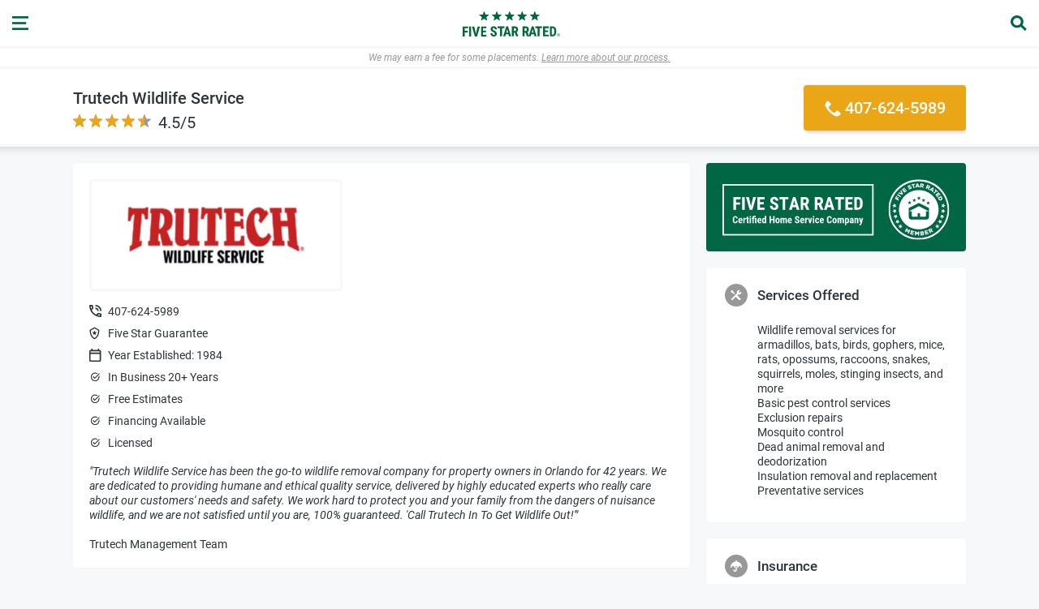

--- FILE ---
content_type: text/html; charset=utf-8
request_url: https://www.fivestarrated.com/wildlife-removal-and-management/orlando/trutech-llc
body_size: 40990
content:
<!DOCTYPE html>
<html lang="en">
<head>
    <!-- Google Tag Manager -->
    <script>
        (function (w, d, s, l, i) {
            w[l] = w[l] || []; w[l].push({
                'gtm.start':
                    new Date().getTime(), event: 'gtm.js'
            }); var f = d.getElementsByTagName(s)[0],
                j = d.createElement(s), dl = l != 'dataLayer' ? '&l=' + l : ''; j.async = true; j.src =
                    'https://www.googletagmanager.com/gtm.js?id=' + i + dl; f.parentNode.insertBefore(j, f);
        })(window, document, 'script', 'dataLayer', 'GTM-KFWXKNC');</script>
    <!-- End Google Tag Manager -->

    <script src="https://www.google.com/recaptcha/api.js?render=6Lde180ZAAAAAEEuG7r6MrGnMwOyhRtP09m5S6WJ"></script>
    <meta charset="utf-8" />

    <!-- Open Graph markup (facebook, etc.) -->
    <meta property="og:image" content="https://www.fivestarrated.com/Content/images/FSR_Logo.png" />
    <meta property="og:image:width" content="468" />
    <meta property="og:image:height" content="120" />
    <meta property="og:image:type" content="image/png" />

    <meta name="viewport" content="width=device-width, initial-scale=1.0">



        <meta name="description" content="Trutech Wildlife Service is a Five Star Rated wildlife removal and management company in Orlando. All Five Star Rated companies are backed by our guarantee, so call today!" />



    <title>Trutech Wildlife Service - A Guaranteed Wildlife Removal &amp; Management Company in Orlando | Five Star Rated</title>

    <link rel="apple-touch-icon" sizes="180x180" href="/apple-touch-icon.png" />
    <link rel="icon" type="image/png" sizes="16x16" href="/favicon-16x16.png" />
    <link rel="icon" type="image/png" sizes="32x32" href="/favicon-32x32.png" />
    <link rel="icon" type="image/png" sizes="192x192" href="/android-chrome-192x192.png" />
    <link rel="icon" type="image/png" sizes="512x512" href="/android-chrome-512x512.png" />
    <meta name="theme-color" content="#ffffff" />

    <link href="/Content/css?v=o_MFR7iGa4PqBHIsbtCnh1IzpebMbctForciyPz98J41" rel="stylesheet"/>

    <script src="/bundles/modernizr?v=wBEWDufH_8Md-Pbioxomt90vm6tJN2Pyy9u9zHtWsPo1"></script>


    
    <link href="/Content/company?v=U7-ByJFXTJ6nY-LUqz_h93bWwzTCUaSRaFv8G51ipeQ1" rel="stylesheet"/>



    <script type="application/ld+json">
        {
        "@context" : "http://schema.org",
        "@type" : "Organization",
        "logo" : "https://www.fivestarrated.com/Content/images/FSR_Logo.png",
        "name" : "Five Star Rated",
        "url" : "https://www.fivestarrated.com"
        }
    </script>
    <!-- Axeptio Cookie Consent Widget -->
    <script>
        window.axeptioSettings = {
        clientId: "691fbed57042e3a499a3713c",
        cookiesVersion: "b477e94e-1cda-4d63-9d64-b580ad0fe91c",
        googleConsentMode: {
            default: {
            analytics_storage: "denied",
            ad_storage: "denied",
            ad_user_data: "denied",
            ad_personalization: "denied",
            wait_for_update: 500
            }
        }
        };
        
        (function(d, s) {
        var t = d.getElementsByTagName(s)[0], e = d.createElement(s);
        e.async = true; e.src = "//static.axept.io/sdk.js";
        t.parentNode.insertBefore(e, t);
        })(document, "script");
    </script>
</head>
<body>
    <!-- Google Tag Manager (noscript) -->
    <noscript>
        <iframe src="https://www.googletagmanager.com/ns.html?id=GTM-KFWXKNC"
                height="0" width="0" style="display:none;visibility:hidden"></iframe>
    </noscript>
    <!-- End Google Tag Manager (noscript) -->

    <div class="nav-container">
        
<div class="navbar-shadow"></div>

<div class="navbar-fsr">
    <div class="nav-logo-container">
        <a href="/">
            <img class="nav-logo" src="/Content/images/navigation/FSR-Wordmark-registered.svg" alt="Five Star Rated" />
        </a>
    </div>
    <ul id="accordion">
        <li class="nav-menu">
            <div class="nav-item-container nav-dropdown find-a-company">
                <span class="nav-item" id="nav-find-company">Find a Pro</span>
                <div class="dropdown-gap-filler"></div>
                    <div class="dropdown-content dropdown-find-a-company">
                        
<form action="/Category/ZipSearch" method="post">                                <div class="zipcode-search-header">What is the location of your project?</div>
                                <div class="zipcode-search-container">
                                    <input type="hidden" name="categoryId" value="4" />
                                                                            <input type="hidden" name="isPPC" value="False" />
                                    <input type="text" placeholder="Type in your ZIP Code" class="zipcode-search-textbox" name="zipCode" pattern="[0-9]*" minlength="5" maxlength="5" title="Please enter a 5-digit ZIP Code" required />
                                    <input type="submit" class="zipcode-search-button" value="Next" />
                                </div>
</form>                    </div>
            </div>
            <div class="nav-item-container nav-dropdown about-us">
                <span class="nav-item">About<span class="glyphicon glyphicon-chevron-down"></span></span>
                <div class="dropdown-gap-filler"></div>
                <div class="dropdown-content dropdown-about-us">
                    <div class="about-us-menu">
                        <div class="about-us-header">About Us</div>
                        <ul>
                            <li>
                                <a href='/about-us'>Our Story</a>
                            </li>
                            <li>
                                <a id="about-us-link" href='/about-us#research'>Research Process</a>
                            </li>
                            <li>
                                <a href="/guarantee">Five Star Guarantee</a>
                            </li>
                        </ul>
                    </div>
                    <div class="about-us-divider"></div>
                    <div class="about-us-cities">
                        <div class="about-us-header">Metro Areas We Serve</div>
                        <div class="cities-container">
                            <div class="row">
                                <div><a href="/atlanta"><div class="city-link atlanta">Atlanta, GA</div></a></div>
                                <div><a href="/chicago"><div class="city-link chicago">Chicago, IL</div></a></div>
                                <div><a href="/boulder-36-corridor"><div class="city-link boulder">Boulder, CO</div></a></div>
                                <div><a href="/colorado-springs"><div class="city-link coloradosprings">Colorado Springs, CO</div></a></div>
                                <div><a href="/denver"><div class="city-link denver">Denver, CO</div></a></div>
                            </div>
                            <div class="row">
                                <div><a href="/northern-colorado"><div class="city-link northerncolorado">Northern Colorado</div></a></div>
                                <div><a href="/southeast-florida"><div class="city-link southeastflorida">Ft Lauderdale /<br />West Palm Beach, FL</div></a></div>
                                <div><a href="/fort-myers-naples"><div class="city-link naples">Ft. Myers / Naples, FL</div></a></div>
                                <div><a href="/jacksonville"><div class="city-link jacksonville">Jacksonville, FL</div></a></div>
                                <div><a href="/orlando"><div class="city-link orlando">Orlando, FL</div></a></div>
                            </div>
                            <div class="row">
                                <div><a href="/sarasota-bradenton"><div class="city-link sarasota">Sarasota / Bradenton, FL</div></a></div>
                                <div><a href="/stpetersburg"><div class="city-link stpetersburg">St. Petersburg, FL</div></a></div>
                                <div><a href="/tampa"><div class="city-link tampa">Tampa, FL</div></a></div>
                                <div><a href="/dallas"><div class="city-link dallas">Dallas, TX</div></a></div>
                                <div><a href="/houston"><div class="city-link houston">Houston, TX</div></a></div>
                            </div>
                            <div class="row">
                                <div><a href="/minneapolis"><div class="city-link minneapolis">Minneapolis, MN</div></a></div>
                                <div><a href="/maryland-dc"><div class="city-link washington">Maryland / DC</div></a></div>
                                <div><a href="/northern-virginia"><div class="city-link nova">Northern Virginia</div></a></div>
                            </div>
                        </div>
                    </div>
                </div>
            </div>
            <div class="nav-item-container blog"><a class="nav-item" href="/blog">Blog</a></div>
            <div class="nav-item-container our-guarantee"><a class="nav-item" href="/guarantee">Guarantee</a></div>
            <div class="nav-item-container join">
                <a class="nav-item" href="https://pages.fivestarrated.com/apply" target="_blank">
                    <div class="nav-join-btn">
                        Join Five Star Rated
                    </div>
                </a>
            </div>
                <div class="nav-item-container search">
                    <button class="nav-search-btn"></button>
                </div>
        </li>
    </ul>
</div>

    <div class="navbar-search">
        <div class="navbar-search-shadow"></div>
        <div class="navbar-search-form-container">
<form action="/Home/Search" method="post">                <input type="text" class="nav-search-textbox" placeholder="Search..." name="searchTerm" required />
                <div class="search-icon">
                    <input type="submit" class="nav-search-btn" value="" />
                </div>
</form>        </div>
    </div>


<div class="navbar-footer" itemscope itemtype="http://schema.org/BreadcrumbList">
    <div class="nav-breadcrumb">

        <div itemprop="itemListElement" itemscope itemtype="http://schema.org/ListItem" class="nav-breadcrumb-root">
            <a itemprop="item" href="https://www.fivestarrated.com"><span itemprop="name">Five Star Rated</span></a>
            <meta itemprop="position" content="1" />
        </div>

                <div class="nav-item" itemprop="itemListElement" itemscope itemtype="http://schema.org/ListItem">
                    <a itemprop="item" href="https://www.fivestarrated.com/orlando">
                        <span itemprop="name">Orlando</span>
                    </a>
                    <meta itemprop="position" content="2" /><span>></span>
                </div>
                <div class="nav-item" itemprop="itemListElement" itemscope itemtype="http://schema.org/ListItem">
                    <a itemprop="item" href="https://www.fivestarrated.com/wildlife-removal-and-management/orlando">
                        <span itemprop="name">Wildlife Removal &amp; Management</span>
                    </a>
                    <meta itemprop="position" content="3" /><span>></span>
                </div>
                <div class="nav-item" itemprop="itemListElement" itemscope itemtype="http://schema.org/ListItem">
                    <a itemprop="item" href="https://www.fivestarrated.com/wildlife-removal-and-management/orlando">
                        <span itemprop="name">Trutech Wildlife Service</span>
                    </a>
                    <meta itemprop="position" content="4" />
                </div>
<div class="nav-item-zip">
    <div class="nav-area-container-area">
        <img src="/Content/images/navigation/Geo Pin.svg" />
        <span class="nav-area-change-label">Enter your ZIP Code</span>
        <button class="nav-area-change-btn">Edit</button>
    </div>

    <div class="nav-area-container-zip">
        <img src="/Content/images/navigation/Geo Pin.svg" />
        <div class="nav-zip-container">
<form action="/Category/ZipSearch" method="post">                    <input type="hidden" name="categoryId" value="4" />
                        <input type="hidden" name="isPPC" value="False" />
                    <input type="text" class="nav-textbox" placeholder="" name="zipCode" pattern="[0-9]*" minlength="5" maxlength="5" title="Please enter a 5-digit ZIP Code" required />
                    <input type="submit" class="nav-submit" value="Submit" />
</form>        </div>
    </div>
</div>
            <div class="nav-disclosure">
                <span class="disclosure-text">We may earn a fee for some placements. <span class="disclosure-link"><a href="/about-us#research" target="_blank">Learn more about our process.</a></span></span>
            </div>

    </div>
</div>

    </div>
    <div class="nav-container-mobile">
        <div class="mob-navbar-shadow"></div>

<div class="mob-navbar-fsr">
    <div class="hmbrgr-switch">
    </div>

    <div class="logo-container">
        <a href="/">
            <img src="/Content/images/navigation/FSR-Wordmark-registered.svg" alt="Home" />
        </a>
    </div>
    
        <div class="search-switch">
            <button class="mob-nav-search-btn"></button>
        </div>
</div>

<div class="mob-navbar-footer">
    <div class="nav-disclosure">
        <span class="disclosure-text">We may earn a fee for some placements. <span class="disclosure-link"><a href="/about-us#research" target="_blank">Learn more about our process.</a></span></span>
    </div>
</div>

    <div class="mob-navbar-search">
        <div class="navbar-search-form-container">
<form action="/Home/Search" method="post">                <input type="text" class="nav-search-textbox" placeholder="Search..." name="searchTerm" required />
                <div class="search-icon">
                    <input type="submit" class="nav-search-btn" value="" />
                </div>
</form>        </div>
    </div>

<div class="mob-navbar-disabler"></div>
<div class="mob-navbar-menu">
    <div class="mob-navbar-close">
    </div>

        <div class="mob-navbar-zip">
            <div class="nav-item-zip">
    <div class="nav-area-container-area">
        <img src="/Content/images/navigation/Geo Pin.svg" />
        <span class="nav-area-change-label">Enter your ZIP Code</span>
        <button class="nav-area-change-btn">Edit</button>
    </div>

    <div class="nav-area-container-zip">
        <img src="/Content/images/navigation/Geo Pin.svg" />
        <div class="nav-zip-container">
<form action="/Category/ZipSearch" method="post">                    <input type="hidden" name="categoryId" value="4" />
                        <input type="hidden" name="isPPC" value="False" />
                    <input type="text" class="nav-textbox" placeholder="" name="zipCode" pattern="[0-9]*" minlength="5" maxlength="5" title="Please enter a 5-digit ZIP Code" required />
                    <input type="submit" class="nav-submit" value="Submit" />
</form>        </div>
    </div>
</div>

        </div>
    

    <div class="menu-item nav-dropdown menu-item-find-company">
        <span class="item-title">Find a Pro</span> <span class="glyphicon glyphicon-chevron-down"></span>
    </div>
    <div class="submenu find-a-company">
        <div class="submenu-container">
            <div class="find-company-header">
                Select a Category
            </div>
            <div class="submenu-shadowbox"></div>
            <div class="submenu-items">
                <div class="top-categories">
                    <img src="/Content/images/navigation/Top Categories.svg" /> Top Categories
                </div>

                    <div class="submenu-item"><a href="/air-conditioning-and-heating-contractors/orlando">Air Conditioning &amp; Heating</a></div>
                    <div class="submenu-item"><a href="/electrical-contractors/orlando">Electrical Contractors</a></div>
                    <div class="submenu-item"><a href="/painting-contractors/orlando">Painting Contractors</a></div>
                    <div class="submenu-item"><a href="/plumbing-contractors/orlando">Plumbing Contractors</a></div>
                    <div class="submenu-item"><a href="/roofers/orlando">Roofers</a></div>

            </div>
        </div>
    </div>

    <div class="mob-divider"></div>
    <div class="menu-item nav-dropdown">
        About <span class="glyphicon glyphicon-chevron-down"></span>
    </div>
    <div class="submenu about-us">
        <div class="submenu-container">
            <div class="submenu-shadowbox"></div>
            <div class="submenu-items">
                <div class="submenu-item"><a href="/about-us">Our Story</a></div>
                <div class="submenu-item"><a id="about-us-link-mobile" href="/about-us#research">Research Process</a></div>
                <div class="submenu-item">Metros Served</div>
                <div class="about-us-cities">
                    <div><a href="/atlanta">Atlanta GA</a></div>
                    <div><a href="/chicago">Chicago IL</a></div>
                    <div><a href="/boulder-36-corridor">Boulder CO</a></div>
                    <div><a href="/colorado-springs">Colorado Springs CO</a></div>
                    <div><a href="/denver">Denver CO</a></div>
                    <div><a href="/northern-colorado">Northern Colorado</a></div>
                    <div><a href="/southeast-florida">Ft Lauderdale FL</a></div>
                    <div><a href="/fort-myers-naples">Ft. Myers / Naples FL</a></div>
                    <div><a href="/jacksonville">Jacksonville FL</a></div>
                    <div><a href="/orlando">Orlando FL</a></div>
                    <div><a href="/sarasota-bradenton">Sarasota / Bradenton FL</a></div>
                    <div><a href="/stpetersburg">St Petersburg FL</a></div>
                    <div><a href="/tampa">Tampa FL</a></div>
                    <div><a href="/southeast-florida">West Palm Beach FL</a></div>
                    <div><a href="/dallas">Dallas TX</a></div>
                    <div><a href="/houston">Houston TX</a></div>
                    <div><a href="/minneapolis">Minneapolis MN</a></div>
                    <div><a href="/maryland-dc">Maryland / DC</a></div>
                    <div><a href="/northern-virginia">Northern Virginia</a></div>
                </div>
            </div>
        </div>
    </div>

    <div class="mob-divider"></div>

    <div class="menu-item"><a href="/blog">Blog</a> </div>
    <div class="mob-divider"></div>

    <div class="menu-item"><a href="/guarantee">Guarantee</a></div>
    <div class="mob-divider"></div>


    <div class="menu-item join">
        <a class="nav-item" href="https://pages.fivestarrated.com/apply" target="_blank">
            <div class="nav-join-btn">
                Join Five Star Rated
            </div>
        </a>
    </div>
</div>


    </div>
    <div class="fsr-container">
        





<div class="company-page-container" itemscope itemtype="http://schema.org/HomeAndConstructionBusiness">
    <div class="company-banner-container">
        <div class="company-banner-shadow"></div>

        <div class="company-banner">
            <div class="banner-top">
                    <div class="company-name-rating">
                        <div>
                            <h1 class="company-name" itemprop="itemReviewed">Trutech Wildlife Service</h1>
                                <div class="company-rating">
                                    <div class="company-rating-stars">
                                        <span class="score" data-score="4.5"></span>
                                    </div>
                                    <div class="rating">
                                        <span itemprop="ratingValue">4.5</span>/5
                                    </div>
                                </div>
                        </div>
                    </div>
                <a href="tel:407-624-5989">
                    <div class="phone-container">
                        <img src="/Content/images/category/phone-icon-white.svg" /><span itemprop="telephone" class="phone" x-ms-format-detection="none">407-624-5989</span>
                    </div>
                </a>
            </div>
        </div>
    </div>

    <div class="mobile-page-navigation-container">
        <div class="mobile-page-navigation">
            <div class="active-tab"><a href="#ovrv">Overview</a></div>
            <div><a href="#dtls">Details</a></div>
            <div><a href="#rvws">Reviews</a></div>
        </div>
    </div>


    <div class="mobile-page-call-button">
        <a href="tel:407-624-5989">
            <div class="call-button">
                <img src="/Content/images/category/phone-icon-white.svg" />Call Now
            </div>
        </a>
    </div>

    <div class="company-page-content-container">
        <a class="anchor anchor-overview" name="ovrv"></a>

        <div class="content-block">
            <meta itemprop="name" content="Trutech Wildlife Service" />

            <div class="column-left">
                <div class="company-info">
                    <div class="info-col-left">
                            <div class="company-logo">
                                <img itemprop="image" src="https://fsrassets.s3.amazonaws.com/assets/companylogo/258/bc4b5be6-23e9-49bd-ad1e-b14c43813a06.jpg" alt="" />
                            </div>

                        <ul class="feature-list">
                            <li class="phone">407-624-5989</li>
                            <li class="guarantee">Five Star Guarantee</li>
                                <li class="year">Year Established: 1984</li>
                                                                                        <li class="feature">In Business 20+ Years</li>
                                <li class="feature">Free Estimates</li>
                                <li class="feature">Financing Available</li>
                                <li class="feature">Licensed</li>
                        </ul>
                    </div>
                    <div class="info-col-right">
                        <div class="company-quote">
"Trutech Wildlife Service has been the go-to wildlife removal company for property owners in Orlando for 42 years. We are dedicated to providing humane and ethical quality service, delivered by highly educated experts who really care about our customers' needs and safety. We work hard to protect you and your family from the dangers of nuisance wildlife, and we are not satisfied until you are, 100% guaranteed. 'Call Trutech In To Get Wildlife Out!'"                                    <br /><br />
                                    <span class="author">
                                        <span>Trutech Management Team</span>
                                    </span>
                        </div>
                    </div>
                </div>

                <div class="guarantee">
                    <img class="guarantee-shield" src="/Content/images/company-page/FSR Guarantee Shield.svg" />
                    <img class="guarantee-shield-mobile" src="/Content/images/company-page/FSR Guarantee Shield - Mobile.svg" />
                    <div class="guarantee-header">
                        Five Star Guarantee
                    </div>
                    <div class="guarantee-text">
                        We stand behind every Five Star Rated company with <b>Our Guarantee</b>. We've done the research for you and identified the best home service pros in your neighborhood.
                        <div class="guarantee-links">
                            <a href="/guarantee" target="_blank">Register for Free</a> | <a href="/guarantee" target="_blank">Learn more</a> | <a href="/guarantee-terms" target="_blank">Terms & Conditions</a>
                        </div>
                    </div>
                </div>
                    <div id="reviews" class="reviews reviews-default">
                        <a class="anchor anchor-reviews" name="rvws"></a>
                        <div class="reviews-header">
                            <span>Why Homeowners Trust Five Star Rated</span>
                        </div>
                        <div class="info-container">
                            <div class="review">
    <div class="review-title">
        <span>
            Jose S.
        </span>
    </div>
    <div class="review-body">
        <p>
            I have been very satisfied with their services! When looking for a home contractor, I search the publication out first for references.
        </p>
    </div>
</div>

<div class="review">
    <div class="review-title">
        <span>
            Vincent H.
        </span>
    </div>
    <div class="review-body">
        <p>
            When I call a contractor, I have always been greeted professionally. There have been quick turnaround times to address to my needs! I have often found contractors when I use the publication.
        </p>
    </div>
</div>

<div class="review">
    <div class="review-title">
        <span>
            Crystal B.
        </span>
    </div>
    <div class="review-body">
        <p>
            The publication is thorough in its description of the vendors. It is easy to browse the publication because it is categorized well.
        </p>
    </div>
</div>
                        </div>
                        <div class="loading">
                            <p><img src="/Content/images/company-page/loading.svg"></p>
                        </div>
                    </div>
            </div>

            <div class="column-right">
                <div class="company-info-mobile">
                        <div class="company-logo">
                            <img src="https://fsrassets.s3.amazonaws.com/assets/companylogo/258/bc4b5be6-23e9-49bd-ad1e-b14c43813a06.jpg" alt="" />
                        </div>

                    <ul class="feature-list">
                        <li class="phone">407-624-5989</li>
                        <li class="guarantee">Five Star Guarantee</li>

                            <li class="year">Year Established: 1984</li>
                                                                            <li class="feature">In Business 20+ Years</li>
                            <li class="feature">Free Estimates</li>
                            <li class="feature">Financing Available</li>
                            <li class="feature">Licensed</li>
                    </ul>
                    <div class="company-quote">
"Trutech Wildlife Service has been the go-to wildlife removal company for property owners in Orlando for 42 years. We are dedicated to providing humane and ethical quality service, delivered by highly educated experts who really care about our customers' needs and safety. We work hard to protect you and your family from the dangers of nuisance wildlife, and we are not satisfied until you are, 100% guaranteed. 'Call Trutech In To Get Wildlife Out!'"                                <br /><br />
                                <span class="author">
                                    <span>Trutech Management Team</span>
                                </span>
                    </div>
                </div>

                <div class="company-cert">
                    <a class="anchor anchor-details" name="dtls"></a>
                    <img src="/Content/images/company-page/FSR Certified Badge.svg" />
                </div>

                
                    <div class="company-info-small">
                        <div class="info-header">
                            <img src="/Content/images/company-page/Services Offered Icon.svg" />Services Offered
                        </div>
                        Wildlife removal services for armadillos, bats, birds, gophers, mice, rats, opossums, raccoons, snakes, squirrels, moles, stinging insects, and more<br>Basic pest control services<br>Exclusion repairs<br>Mosquito control<br>Dead animal removal and deodorization<br>Insulation removal and replacement<br>Preventative services
                    </div>

                    <div class="company-info-small">
                        <div class="info-header">
                            <img src="/Content/images/company-page/Insurance Icon.svg" />Insurance
                        </div>
                        General Liability & Workers' Compensation
                    </div>

                    <div class="company-info-small">
                        <div class="info-header">
                            <img src="/Content/images/company-page/Warranties and Guarantees Icon.svg" />Warranties / Guarantees
                        </div>
                        Trutech warranties all full exclusions for one year. We offer renewable warranties after the first year for continual protection and peace of mind.
                    </div>


                    <div class="company-info-small">
                        <div class="info-header">
                            <img src="/Content/images/company-page/Recognitions Icon.svg" />Recognitions
                        </div>
                        A+ Rated and Accredited by the BBB<br>National Pest Management Association (NPMA) member<br>National Wildlife Control Operators Association (NWCOA) member
                    </div>
            </div>
        </div>
    </div>
</div>

    </div>

    <footer class="footer" style="">
    <div class="footer-container-top">
        <div class="row">
            <div class="col-xs-12">
                <div class="newsletter-field-label">
                    Stay connected with us!
                </div>
                <div class="newsletter-field-container">
<form action="/Subscribe/NewsletterSubmitByEmail" data-racaptchaaction="stay_connected" method="post">                        <input type="email" class="newsletter-textbox" placeholder="Enter email address" name="newsletterEmail" required />
                        <input type="hidden" name="recaptureToken" />
                        <button type="submit" class="newsletter-button submit-button">
                            <span class="btn-text">Sign&nbsp;Up</span>
                        </button>
</form>                </div>
            </div>
        </div>
    </div>
    <div class="footer-container-text">
        <div class="row">
            <div class="col-xs-4">
                <a href="/"><img class="logo" src="/Content/images/navigation/FSR-Wordmark-registered.svg" alt="Five Star Rated" /></a>
            </div>
            <div class="col-xs-3">
                <h2>Five Star Rated</h2>
                <ul>
                    <li> <a href="/about-us">Our Story</a></li>
                    <li> <a href="/about-us#research">Research Process</a></li>
                    <li> <a href="/about-us#metros">Metros Served</a></li>
                    <li> <a href="/guarantee">Five Star Guarantee</a></li>
                </ul>
            </div>
            <div class="col-xs-2">
                <h2>Resources</h2>
                <ul>
                    <li> <a href="https://help.fivestarrated.com/homeowner-topics/consumer-tips/" target="_blank">Homeowner Tips</a></li>
                    <li> <a href="https://help.fivestarrated.com" target="_blank">Help Center</a></li>
                </ul>
            </div>
            <div class="col-xs-2">
                <h2>Connect</h2>
                <ul>
                    <li> <a href="/contact-us">Contact Us</a></li>
                    <li> <a href="https://careers.evercommerce.com" target="_blank">Career</a></li>
                    <li> <a href="/subscribe#newsletter">Newsletter</a></li>
                    <li> <a href="/subscribe">Guidebook</a></li>
                </ul>
            </div>
            <div class="col-xs-1 footer-companies">
                <h2>Companies</h2>
                <ul>
                    <li> <a href="https://pages.fivestarrated.com/apply" target="_blank">Apply Now</a></li>
                    <li> <a href="https://app.everconnect.com/login" target="_blank">EverConnect Portal</a></li>
                </ul>
            </div>
        </div>
    </div>
    <div class="footer-container-bottom">
        <div class="footer-bottom">
            <span class="copyright">© 2007-2026 Five Star Rated, LLC. All Rights Reserved.</span>
            <span class="additional-links">
                <a href="/do-not-sell">Do Not Sell</a>
                <a href="/privacy-policy">Privacy Policy</a>
                <a href="/terms-of-service">Disclaimer</a>
            </span>
        </div>
    </div>
</footer>
    <footer class="footer-mobile" style="">
    <div class="footer-container-top">
        <div>
            <div class="newsletter-field-label">
                Stay connected with us!
            </div>
            <div class="newsletter-field-container">
<form action="/Subscribe/NewsletterSubmitByEmail" data-racaptchaaction="stay_connected" method="post">                    <input type="email" class="newsletter-textbox" placeholder="Enter email address" name="newsletterEmail" required />
                    <input type="hidden" name="recaptureToken" />
                    <button type="submit" class="newsletter-button submit-button">
                        <span class="btn-text">Sign&nbsp;Up</span>
                    </button>
</form>            </div>
        </div>
    </div>
    <div class="footer-logo">
        <a href="/"><img class="logo" src="/Content/images/navigation/FSR-Wordmark-registered.svg" alt="Five Star Rated" /></a>
    </div>
    <div class="footer-accordion">
        <h3>Five Star Rated</h3>
        <div>
            <ul>
                <li> <a href="/about-us">Our Story</a></li>
                <li> <a href="/about-us#research">Research Process</a></li>
                <li> <a href="/about-us#metros">Metros Served</a></li>
                <li> <a href="/guarantee">Five Star Guarantee</a></li>
            </ul>
        </div>
        <h3>Resources</h3>
        <div>
            <ul>
                <li> <a href="https://help.fivestarrated.com/homeowner-topics/consumer-tips/" target="_blank">Homeowner Tips</a></li>
                <li> <a href="https://help.fivestarrated.com" target="_blank">Help Center</a></li>
            </ul>
        </div>
        <h3>Connect</h3>
        <div>
            <ul>
                <li> <a href="/contact-us">Contact Us</a></li>
                <li> <a href="https://careers.evercommerce.com" target="_blank">Career</a></li>
                <li> <a href="/subscribe#newsletter">Newsletter</a></li>
                <li> <a href="/subscribe">Guidebook</a></li>
            </ul>
        </div>
    </div>
    <div class="footer-companies">
        <h3>Companies</h3>
        <div>
            <ul>
                <li> <a href="https://pages.fivestarrated.com/apply" target="_blank">Apply Now</a></li>
                <li> <a href="https://app.everconnect.com/login" target="_blank">EverConnect Portal</a></li>
            </ul>
        </div>
    </div>
    <div class="footer-container-bottom">
        <div class="copyright">
            © 2007-2026 Five Star Rated, LLC. All Rights Reserved.
        </div>
        <div class="additional-links">
            <a href="/do-not-sell">Do Not Sell</a>
            <a href="/privacy-policy">Privacy Policy</a>
            <a href="/terms-of-service">Disclaimer</a>
        </div>
    </div>
</footer>
  

    <script src="/bundles/jquery?v=Y9IJuh_0L0E-gJL0EAY25fd04HhKm0gu0CwGCzsGJNw1"></script>

    <script src="/bundles/site?v=wsds3dLNfOC9TsFCMZxXd70zjD8lDeLWqGpYz3yitZM1"></script>

    <script src="/bundles/navigation?v=Ooqrc8nAE43558MuFb9kQHaIyZ1pqqWH47iu_Z4RTzM1"></script>

    <script src="/bundles/bootstrap?v=J1WbSXj1nvNdiF0Hk5lMKgVOOCtKYco4x3GEM9ue_JM1"></script>


    <script src="/bundles/jqueryval?v=nU0D_69McE00rVtZJmr3LAOsCjfbjJFdVqEkjBxFuys1"></script>

    <script src="/bundles/jqueryajax?v=OogFi3g5HLuGIHAgSqPk_6zluJg3HjxNAuUL0uNC8a81"></script>


    
    <script type="text/javascript">
        var page = 1; // we start with the first page already loaded via model
        var _inCallback = false;

        $.fn.stars = function () {
            return $(this).each(function () {
                var val = parseFloat($(this).data('score'));
                var valDecimal = val % 1;
                var starWidth = 20;
                var size = Math.max(0, (Math.min(5, val))) * starWidth - (4 * valDecimal); // "(4 * valDecimal" is to account for the stars being 16px and the svg 20px wide
                var $span = $('<span />').width(size);
                $(this).html($span);
            });
        }

        var clearFilters = function () { };

        $(document).ready(function () {
            $('.company-rating-stars .score').stars();
        });

        function loadTestimonials() {
            if (page * 100 > 0)
                return;

            if (page > -1 && !_inCallback) {
                _inCallback = true;
                $('.loading').show();

                var link = "/Contractor/GetTestimonials?contractorId=258";

                $.get(link + "&page=" + page, function (data) {
                    if (data != '') {
                        if (page === 0)
                            $($('#reviews').find('.info-container')[0]).html(data);
                        else
                            $($('#reviews').find('.info-container')[0]).append(data);
                    }
                    else {
                        page = -1;
                    }

                    page++;
                    _inCallback = false;
                    $('.loading').hide();
                });
            }
        }

        

        // hightlight active tab
        $(window).on('scroll', function () {
            var currentAnchorOffset = 0;
            var anchorName = 'ovrv'; // default active tab

            $('.anchor').each(function () {
                if ($(window).scrollTop() >= ($(this).offset().top - 5) && $(this).offset().top >= currentAnchorOffset) {
                    currentAnchorOffset = $(this).offset().top;
                    anchorName = $(this).attr('name');

                }
            });

            var alreadyActive = $('.mobile-page-navigation .active-tab a').attr('href').substring(1); // remove '#'
            if (alreadyActive != anchorName) {
                $('.mobile-page-navigation div').removeClass('active-tab');
                $('.mobile-page-navigation a[href="#' + anchorName + '"]').parent('div').addClass('active-tab');
                //console.log(anchorName + ' ' + currentAnchorOffset + ' ' + $(window).scrollTop());
            }
        });
    </script>


    <script type="text/javascript">
        piAId = '62992';
        piCId = '57895';

        (function () {
            function async_load() {
                var s = document.createElement('script'); s.type = 'text/javascript';
                s.src = ('https:' == document.location.protocol ? 'https://pi' : 'http://cdn') + '.pardot.com/pd.js';
                var c = document.getElementsByTagName('script')[0]; c.parentNode.insertBefore(s, c);
            }
            if (window.attachEvent) { window.attachEvent('onload', async_load); }
            else { window.addEventListener('load', async_load, false); }
        })();
    </script>

    <!-- AccessiBe Accessibility Widget -->
    <script>
        (function(){
            var s = document.createElement('script');
            var h = document.querySelector('head') || document.body;
            s.src = 'https://acsbapp.com/apps/app/dist/js/app.js';
            s.async = true;
            s.onload = function(){ acsbJS.init(); };
            h.appendChild(s);
        })();
    </script>
    
</body>
</html>


--- FILE ---
content_type: text/html; charset=utf-8
request_url: https://www.google.com/recaptcha/api2/anchor?ar=1&k=6Lde180ZAAAAAEEuG7r6MrGnMwOyhRtP09m5S6WJ&co=aHR0cHM6Ly93d3cuZml2ZXN0YXJyYXRlZC5jb206NDQz&hl=en&v=PoyoqOPhxBO7pBk68S4YbpHZ&size=invisible&anchor-ms=20000&execute-ms=30000&cb=nz7vah2kfk3d
body_size: 48483
content:
<!DOCTYPE HTML><html dir="ltr" lang="en"><head><meta http-equiv="Content-Type" content="text/html; charset=UTF-8">
<meta http-equiv="X-UA-Compatible" content="IE=edge">
<title>reCAPTCHA</title>
<style type="text/css">
/* cyrillic-ext */
@font-face {
  font-family: 'Roboto';
  font-style: normal;
  font-weight: 400;
  font-stretch: 100%;
  src: url(//fonts.gstatic.com/s/roboto/v48/KFO7CnqEu92Fr1ME7kSn66aGLdTylUAMa3GUBHMdazTgWw.woff2) format('woff2');
  unicode-range: U+0460-052F, U+1C80-1C8A, U+20B4, U+2DE0-2DFF, U+A640-A69F, U+FE2E-FE2F;
}
/* cyrillic */
@font-face {
  font-family: 'Roboto';
  font-style: normal;
  font-weight: 400;
  font-stretch: 100%;
  src: url(//fonts.gstatic.com/s/roboto/v48/KFO7CnqEu92Fr1ME7kSn66aGLdTylUAMa3iUBHMdazTgWw.woff2) format('woff2');
  unicode-range: U+0301, U+0400-045F, U+0490-0491, U+04B0-04B1, U+2116;
}
/* greek-ext */
@font-face {
  font-family: 'Roboto';
  font-style: normal;
  font-weight: 400;
  font-stretch: 100%;
  src: url(//fonts.gstatic.com/s/roboto/v48/KFO7CnqEu92Fr1ME7kSn66aGLdTylUAMa3CUBHMdazTgWw.woff2) format('woff2');
  unicode-range: U+1F00-1FFF;
}
/* greek */
@font-face {
  font-family: 'Roboto';
  font-style: normal;
  font-weight: 400;
  font-stretch: 100%;
  src: url(//fonts.gstatic.com/s/roboto/v48/KFO7CnqEu92Fr1ME7kSn66aGLdTylUAMa3-UBHMdazTgWw.woff2) format('woff2');
  unicode-range: U+0370-0377, U+037A-037F, U+0384-038A, U+038C, U+038E-03A1, U+03A3-03FF;
}
/* math */
@font-face {
  font-family: 'Roboto';
  font-style: normal;
  font-weight: 400;
  font-stretch: 100%;
  src: url(//fonts.gstatic.com/s/roboto/v48/KFO7CnqEu92Fr1ME7kSn66aGLdTylUAMawCUBHMdazTgWw.woff2) format('woff2');
  unicode-range: U+0302-0303, U+0305, U+0307-0308, U+0310, U+0312, U+0315, U+031A, U+0326-0327, U+032C, U+032F-0330, U+0332-0333, U+0338, U+033A, U+0346, U+034D, U+0391-03A1, U+03A3-03A9, U+03B1-03C9, U+03D1, U+03D5-03D6, U+03F0-03F1, U+03F4-03F5, U+2016-2017, U+2034-2038, U+203C, U+2040, U+2043, U+2047, U+2050, U+2057, U+205F, U+2070-2071, U+2074-208E, U+2090-209C, U+20D0-20DC, U+20E1, U+20E5-20EF, U+2100-2112, U+2114-2115, U+2117-2121, U+2123-214F, U+2190, U+2192, U+2194-21AE, U+21B0-21E5, U+21F1-21F2, U+21F4-2211, U+2213-2214, U+2216-22FF, U+2308-230B, U+2310, U+2319, U+231C-2321, U+2336-237A, U+237C, U+2395, U+239B-23B7, U+23D0, U+23DC-23E1, U+2474-2475, U+25AF, U+25B3, U+25B7, U+25BD, U+25C1, U+25CA, U+25CC, U+25FB, U+266D-266F, U+27C0-27FF, U+2900-2AFF, U+2B0E-2B11, U+2B30-2B4C, U+2BFE, U+3030, U+FF5B, U+FF5D, U+1D400-1D7FF, U+1EE00-1EEFF;
}
/* symbols */
@font-face {
  font-family: 'Roboto';
  font-style: normal;
  font-weight: 400;
  font-stretch: 100%;
  src: url(//fonts.gstatic.com/s/roboto/v48/KFO7CnqEu92Fr1ME7kSn66aGLdTylUAMaxKUBHMdazTgWw.woff2) format('woff2');
  unicode-range: U+0001-000C, U+000E-001F, U+007F-009F, U+20DD-20E0, U+20E2-20E4, U+2150-218F, U+2190, U+2192, U+2194-2199, U+21AF, U+21E6-21F0, U+21F3, U+2218-2219, U+2299, U+22C4-22C6, U+2300-243F, U+2440-244A, U+2460-24FF, U+25A0-27BF, U+2800-28FF, U+2921-2922, U+2981, U+29BF, U+29EB, U+2B00-2BFF, U+4DC0-4DFF, U+FFF9-FFFB, U+10140-1018E, U+10190-1019C, U+101A0, U+101D0-101FD, U+102E0-102FB, U+10E60-10E7E, U+1D2C0-1D2D3, U+1D2E0-1D37F, U+1F000-1F0FF, U+1F100-1F1AD, U+1F1E6-1F1FF, U+1F30D-1F30F, U+1F315, U+1F31C, U+1F31E, U+1F320-1F32C, U+1F336, U+1F378, U+1F37D, U+1F382, U+1F393-1F39F, U+1F3A7-1F3A8, U+1F3AC-1F3AF, U+1F3C2, U+1F3C4-1F3C6, U+1F3CA-1F3CE, U+1F3D4-1F3E0, U+1F3ED, U+1F3F1-1F3F3, U+1F3F5-1F3F7, U+1F408, U+1F415, U+1F41F, U+1F426, U+1F43F, U+1F441-1F442, U+1F444, U+1F446-1F449, U+1F44C-1F44E, U+1F453, U+1F46A, U+1F47D, U+1F4A3, U+1F4B0, U+1F4B3, U+1F4B9, U+1F4BB, U+1F4BF, U+1F4C8-1F4CB, U+1F4D6, U+1F4DA, U+1F4DF, U+1F4E3-1F4E6, U+1F4EA-1F4ED, U+1F4F7, U+1F4F9-1F4FB, U+1F4FD-1F4FE, U+1F503, U+1F507-1F50B, U+1F50D, U+1F512-1F513, U+1F53E-1F54A, U+1F54F-1F5FA, U+1F610, U+1F650-1F67F, U+1F687, U+1F68D, U+1F691, U+1F694, U+1F698, U+1F6AD, U+1F6B2, U+1F6B9-1F6BA, U+1F6BC, U+1F6C6-1F6CF, U+1F6D3-1F6D7, U+1F6E0-1F6EA, U+1F6F0-1F6F3, U+1F6F7-1F6FC, U+1F700-1F7FF, U+1F800-1F80B, U+1F810-1F847, U+1F850-1F859, U+1F860-1F887, U+1F890-1F8AD, U+1F8B0-1F8BB, U+1F8C0-1F8C1, U+1F900-1F90B, U+1F93B, U+1F946, U+1F984, U+1F996, U+1F9E9, U+1FA00-1FA6F, U+1FA70-1FA7C, U+1FA80-1FA89, U+1FA8F-1FAC6, U+1FACE-1FADC, U+1FADF-1FAE9, U+1FAF0-1FAF8, U+1FB00-1FBFF;
}
/* vietnamese */
@font-face {
  font-family: 'Roboto';
  font-style: normal;
  font-weight: 400;
  font-stretch: 100%;
  src: url(//fonts.gstatic.com/s/roboto/v48/KFO7CnqEu92Fr1ME7kSn66aGLdTylUAMa3OUBHMdazTgWw.woff2) format('woff2');
  unicode-range: U+0102-0103, U+0110-0111, U+0128-0129, U+0168-0169, U+01A0-01A1, U+01AF-01B0, U+0300-0301, U+0303-0304, U+0308-0309, U+0323, U+0329, U+1EA0-1EF9, U+20AB;
}
/* latin-ext */
@font-face {
  font-family: 'Roboto';
  font-style: normal;
  font-weight: 400;
  font-stretch: 100%;
  src: url(//fonts.gstatic.com/s/roboto/v48/KFO7CnqEu92Fr1ME7kSn66aGLdTylUAMa3KUBHMdazTgWw.woff2) format('woff2');
  unicode-range: U+0100-02BA, U+02BD-02C5, U+02C7-02CC, U+02CE-02D7, U+02DD-02FF, U+0304, U+0308, U+0329, U+1D00-1DBF, U+1E00-1E9F, U+1EF2-1EFF, U+2020, U+20A0-20AB, U+20AD-20C0, U+2113, U+2C60-2C7F, U+A720-A7FF;
}
/* latin */
@font-face {
  font-family: 'Roboto';
  font-style: normal;
  font-weight: 400;
  font-stretch: 100%;
  src: url(//fonts.gstatic.com/s/roboto/v48/KFO7CnqEu92Fr1ME7kSn66aGLdTylUAMa3yUBHMdazQ.woff2) format('woff2');
  unicode-range: U+0000-00FF, U+0131, U+0152-0153, U+02BB-02BC, U+02C6, U+02DA, U+02DC, U+0304, U+0308, U+0329, U+2000-206F, U+20AC, U+2122, U+2191, U+2193, U+2212, U+2215, U+FEFF, U+FFFD;
}
/* cyrillic-ext */
@font-face {
  font-family: 'Roboto';
  font-style: normal;
  font-weight: 500;
  font-stretch: 100%;
  src: url(//fonts.gstatic.com/s/roboto/v48/KFO7CnqEu92Fr1ME7kSn66aGLdTylUAMa3GUBHMdazTgWw.woff2) format('woff2');
  unicode-range: U+0460-052F, U+1C80-1C8A, U+20B4, U+2DE0-2DFF, U+A640-A69F, U+FE2E-FE2F;
}
/* cyrillic */
@font-face {
  font-family: 'Roboto';
  font-style: normal;
  font-weight: 500;
  font-stretch: 100%;
  src: url(//fonts.gstatic.com/s/roboto/v48/KFO7CnqEu92Fr1ME7kSn66aGLdTylUAMa3iUBHMdazTgWw.woff2) format('woff2');
  unicode-range: U+0301, U+0400-045F, U+0490-0491, U+04B0-04B1, U+2116;
}
/* greek-ext */
@font-face {
  font-family: 'Roboto';
  font-style: normal;
  font-weight: 500;
  font-stretch: 100%;
  src: url(//fonts.gstatic.com/s/roboto/v48/KFO7CnqEu92Fr1ME7kSn66aGLdTylUAMa3CUBHMdazTgWw.woff2) format('woff2');
  unicode-range: U+1F00-1FFF;
}
/* greek */
@font-face {
  font-family: 'Roboto';
  font-style: normal;
  font-weight: 500;
  font-stretch: 100%;
  src: url(//fonts.gstatic.com/s/roboto/v48/KFO7CnqEu92Fr1ME7kSn66aGLdTylUAMa3-UBHMdazTgWw.woff2) format('woff2');
  unicode-range: U+0370-0377, U+037A-037F, U+0384-038A, U+038C, U+038E-03A1, U+03A3-03FF;
}
/* math */
@font-face {
  font-family: 'Roboto';
  font-style: normal;
  font-weight: 500;
  font-stretch: 100%;
  src: url(//fonts.gstatic.com/s/roboto/v48/KFO7CnqEu92Fr1ME7kSn66aGLdTylUAMawCUBHMdazTgWw.woff2) format('woff2');
  unicode-range: U+0302-0303, U+0305, U+0307-0308, U+0310, U+0312, U+0315, U+031A, U+0326-0327, U+032C, U+032F-0330, U+0332-0333, U+0338, U+033A, U+0346, U+034D, U+0391-03A1, U+03A3-03A9, U+03B1-03C9, U+03D1, U+03D5-03D6, U+03F0-03F1, U+03F4-03F5, U+2016-2017, U+2034-2038, U+203C, U+2040, U+2043, U+2047, U+2050, U+2057, U+205F, U+2070-2071, U+2074-208E, U+2090-209C, U+20D0-20DC, U+20E1, U+20E5-20EF, U+2100-2112, U+2114-2115, U+2117-2121, U+2123-214F, U+2190, U+2192, U+2194-21AE, U+21B0-21E5, U+21F1-21F2, U+21F4-2211, U+2213-2214, U+2216-22FF, U+2308-230B, U+2310, U+2319, U+231C-2321, U+2336-237A, U+237C, U+2395, U+239B-23B7, U+23D0, U+23DC-23E1, U+2474-2475, U+25AF, U+25B3, U+25B7, U+25BD, U+25C1, U+25CA, U+25CC, U+25FB, U+266D-266F, U+27C0-27FF, U+2900-2AFF, U+2B0E-2B11, U+2B30-2B4C, U+2BFE, U+3030, U+FF5B, U+FF5D, U+1D400-1D7FF, U+1EE00-1EEFF;
}
/* symbols */
@font-face {
  font-family: 'Roboto';
  font-style: normal;
  font-weight: 500;
  font-stretch: 100%;
  src: url(//fonts.gstatic.com/s/roboto/v48/KFO7CnqEu92Fr1ME7kSn66aGLdTylUAMaxKUBHMdazTgWw.woff2) format('woff2');
  unicode-range: U+0001-000C, U+000E-001F, U+007F-009F, U+20DD-20E0, U+20E2-20E4, U+2150-218F, U+2190, U+2192, U+2194-2199, U+21AF, U+21E6-21F0, U+21F3, U+2218-2219, U+2299, U+22C4-22C6, U+2300-243F, U+2440-244A, U+2460-24FF, U+25A0-27BF, U+2800-28FF, U+2921-2922, U+2981, U+29BF, U+29EB, U+2B00-2BFF, U+4DC0-4DFF, U+FFF9-FFFB, U+10140-1018E, U+10190-1019C, U+101A0, U+101D0-101FD, U+102E0-102FB, U+10E60-10E7E, U+1D2C0-1D2D3, U+1D2E0-1D37F, U+1F000-1F0FF, U+1F100-1F1AD, U+1F1E6-1F1FF, U+1F30D-1F30F, U+1F315, U+1F31C, U+1F31E, U+1F320-1F32C, U+1F336, U+1F378, U+1F37D, U+1F382, U+1F393-1F39F, U+1F3A7-1F3A8, U+1F3AC-1F3AF, U+1F3C2, U+1F3C4-1F3C6, U+1F3CA-1F3CE, U+1F3D4-1F3E0, U+1F3ED, U+1F3F1-1F3F3, U+1F3F5-1F3F7, U+1F408, U+1F415, U+1F41F, U+1F426, U+1F43F, U+1F441-1F442, U+1F444, U+1F446-1F449, U+1F44C-1F44E, U+1F453, U+1F46A, U+1F47D, U+1F4A3, U+1F4B0, U+1F4B3, U+1F4B9, U+1F4BB, U+1F4BF, U+1F4C8-1F4CB, U+1F4D6, U+1F4DA, U+1F4DF, U+1F4E3-1F4E6, U+1F4EA-1F4ED, U+1F4F7, U+1F4F9-1F4FB, U+1F4FD-1F4FE, U+1F503, U+1F507-1F50B, U+1F50D, U+1F512-1F513, U+1F53E-1F54A, U+1F54F-1F5FA, U+1F610, U+1F650-1F67F, U+1F687, U+1F68D, U+1F691, U+1F694, U+1F698, U+1F6AD, U+1F6B2, U+1F6B9-1F6BA, U+1F6BC, U+1F6C6-1F6CF, U+1F6D3-1F6D7, U+1F6E0-1F6EA, U+1F6F0-1F6F3, U+1F6F7-1F6FC, U+1F700-1F7FF, U+1F800-1F80B, U+1F810-1F847, U+1F850-1F859, U+1F860-1F887, U+1F890-1F8AD, U+1F8B0-1F8BB, U+1F8C0-1F8C1, U+1F900-1F90B, U+1F93B, U+1F946, U+1F984, U+1F996, U+1F9E9, U+1FA00-1FA6F, U+1FA70-1FA7C, U+1FA80-1FA89, U+1FA8F-1FAC6, U+1FACE-1FADC, U+1FADF-1FAE9, U+1FAF0-1FAF8, U+1FB00-1FBFF;
}
/* vietnamese */
@font-face {
  font-family: 'Roboto';
  font-style: normal;
  font-weight: 500;
  font-stretch: 100%;
  src: url(//fonts.gstatic.com/s/roboto/v48/KFO7CnqEu92Fr1ME7kSn66aGLdTylUAMa3OUBHMdazTgWw.woff2) format('woff2');
  unicode-range: U+0102-0103, U+0110-0111, U+0128-0129, U+0168-0169, U+01A0-01A1, U+01AF-01B0, U+0300-0301, U+0303-0304, U+0308-0309, U+0323, U+0329, U+1EA0-1EF9, U+20AB;
}
/* latin-ext */
@font-face {
  font-family: 'Roboto';
  font-style: normal;
  font-weight: 500;
  font-stretch: 100%;
  src: url(//fonts.gstatic.com/s/roboto/v48/KFO7CnqEu92Fr1ME7kSn66aGLdTylUAMa3KUBHMdazTgWw.woff2) format('woff2');
  unicode-range: U+0100-02BA, U+02BD-02C5, U+02C7-02CC, U+02CE-02D7, U+02DD-02FF, U+0304, U+0308, U+0329, U+1D00-1DBF, U+1E00-1E9F, U+1EF2-1EFF, U+2020, U+20A0-20AB, U+20AD-20C0, U+2113, U+2C60-2C7F, U+A720-A7FF;
}
/* latin */
@font-face {
  font-family: 'Roboto';
  font-style: normal;
  font-weight: 500;
  font-stretch: 100%;
  src: url(//fonts.gstatic.com/s/roboto/v48/KFO7CnqEu92Fr1ME7kSn66aGLdTylUAMa3yUBHMdazQ.woff2) format('woff2');
  unicode-range: U+0000-00FF, U+0131, U+0152-0153, U+02BB-02BC, U+02C6, U+02DA, U+02DC, U+0304, U+0308, U+0329, U+2000-206F, U+20AC, U+2122, U+2191, U+2193, U+2212, U+2215, U+FEFF, U+FFFD;
}
/* cyrillic-ext */
@font-face {
  font-family: 'Roboto';
  font-style: normal;
  font-weight: 900;
  font-stretch: 100%;
  src: url(//fonts.gstatic.com/s/roboto/v48/KFO7CnqEu92Fr1ME7kSn66aGLdTylUAMa3GUBHMdazTgWw.woff2) format('woff2');
  unicode-range: U+0460-052F, U+1C80-1C8A, U+20B4, U+2DE0-2DFF, U+A640-A69F, U+FE2E-FE2F;
}
/* cyrillic */
@font-face {
  font-family: 'Roboto';
  font-style: normal;
  font-weight: 900;
  font-stretch: 100%;
  src: url(//fonts.gstatic.com/s/roboto/v48/KFO7CnqEu92Fr1ME7kSn66aGLdTylUAMa3iUBHMdazTgWw.woff2) format('woff2');
  unicode-range: U+0301, U+0400-045F, U+0490-0491, U+04B0-04B1, U+2116;
}
/* greek-ext */
@font-face {
  font-family: 'Roboto';
  font-style: normal;
  font-weight: 900;
  font-stretch: 100%;
  src: url(//fonts.gstatic.com/s/roboto/v48/KFO7CnqEu92Fr1ME7kSn66aGLdTylUAMa3CUBHMdazTgWw.woff2) format('woff2');
  unicode-range: U+1F00-1FFF;
}
/* greek */
@font-face {
  font-family: 'Roboto';
  font-style: normal;
  font-weight: 900;
  font-stretch: 100%;
  src: url(//fonts.gstatic.com/s/roboto/v48/KFO7CnqEu92Fr1ME7kSn66aGLdTylUAMa3-UBHMdazTgWw.woff2) format('woff2');
  unicode-range: U+0370-0377, U+037A-037F, U+0384-038A, U+038C, U+038E-03A1, U+03A3-03FF;
}
/* math */
@font-face {
  font-family: 'Roboto';
  font-style: normal;
  font-weight: 900;
  font-stretch: 100%;
  src: url(//fonts.gstatic.com/s/roboto/v48/KFO7CnqEu92Fr1ME7kSn66aGLdTylUAMawCUBHMdazTgWw.woff2) format('woff2');
  unicode-range: U+0302-0303, U+0305, U+0307-0308, U+0310, U+0312, U+0315, U+031A, U+0326-0327, U+032C, U+032F-0330, U+0332-0333, U+0338, U+033A, U+0346, U+034D, U+0391-03A1, U+03A3-03A9, U+03B1-03C9, U+03D1, U+03D5-03D6, U+03F0-03F1, U+03F4-03F5, U+2016-2017, U+2034-2038, U+203C, U+2040, U+2043, U+2047, U+2050, U+2057, U+205F, U+2070-2071, U+2074-208E, U+2090-209C, U+20D0-20DC, U+20E1, U+20E5-20EF, U+2100-2112, U+2114-2115, U+2117-2121, U+2123-214F, U+2190, U+2192, U+2194-21AE, U+21B0-21E5, U+21F1-21F2, U+21F4-2211, U+2213-2214, U+2216-22FF, U+2308-230B, U+2310, U+2319, U+231C-2321, U+2336-237A, U+237C, U+2395, U+239B-23B7, U+23D0, U+23DC-23E1, U+2474-2475, U+25AF, U+25B3, U+25B7, U+25BD, U+25C1, U+25CA, U+25CC, U+25FB, U+266D-266F, U+27C0-27FF, U+2900-2AFF, U+2B0E-2B11, U+2B30-2B4C, U+2BFE, U+3030, U+FF5B, U+FF5D, U+1D400-1D7FF, U+1EE00-1EEFF;
}
/* symbols */
@font-face {
  font-family: 'Roboto';
  font-style: normal;
  font-weight: 900;
  font-stretch: 100%;
  src: url(//fonts.gstatic.com/s/roboto/v48/KFO7CnqEu92Fr1ME7kSn66aGLdTylUAMaxKUBHMdazTgWw.woff2) format('woff2');
  unicode-range: U+0001-000C, U+000E-001F, U+007F-009F, U+20DD-20E0, U+20E2-20E4, U+2150-218F, U+2190, U+2192, U+2194-2199, U+21AF, U+21E6-21F0, U+21F3, U+2218-2219, U+2299, U+22C4-22C6, U+2300-243F, U+2440-244A, U+2460-24FF, U+25A0-27BF, U+2800-28FF, U+2921-2922, U+2981, U+29BF, U+29EB, U+2B00-2BFF, U+4DC0-4DFF, U+FFF9-FFFB, U+10140-1018E, U+10190-1019C, U+101A0, U+101D0-101FD, U+102E0-102FB, U+10E60-10E7E, U+1D2C0-1D2D3, U+1D2E0-1D37F, U+1F000-1F0FF, U+1F100-1F1AD, U+1F1E6-1F1FF, U+1F30D-1F30F, U+1F315, U+1F31C, U+1F31E, U+1F320-1F32C, U+1F336, U+1F378, U+1F37D, U+1F382, U+1F393-1F39F, U+1F3A7-1F3A8, U+1F3AC-1F3AF, U+1F3C2, U+1F3C4-1F3C6, U+1F3CA-1F3CE, U+1F3D4-1F3E0, U+1F3ED, U+1F3F1-1F3F3, U+1F3F5-1F3F7, U+1F408, U+1F415, U+1F41F, U+1F426, U+1F43F, U+1F441-1F442, U+1F444, U+1F446-1F449, U+1F44C-1F44E, U+1F453, U+1F46A, U+1F47D, U+1F4A3, U+1F4B0, U+1F4B3, U+1F4B9, U+1F4BB, U+1F4BF, U+1F4C8-1F4CB, U+1F4D6, U+1F4DA, U+1F4DF, U+1F4E3-1F4E6, U+1F4EA-1F4ED, U+1F4F7, U+1F4F9-1F4FB, U+1F4FD-1F4FE, U+1F503, U+1F507-1F50B, U+1F50D, U+1F512-1F513, U+1F53E-1F54A, U+1F54F-1F5FA, U+1F610, U+1F650-1F67F, U+1F687, U+1F68D, U+1F691, U+1F694, U+1F698, U+1F6AD, U+1F6B2, U+1F6B9-1F6BA, U+1F6BC, U+1F6C6-1F6CF, U+1F6D3-1F6D7, U+1F6E0-1F6EA, U+1F6F0-1F6F3, U+1F6F7-1F6FC, U+1F700-1F7FF, U+1F800-1F80B, U+1F810-1F847, U+1F850-1F859, U+1F860-1F887, U+1F890-1F8AD, U+1F8B0-1F8BB, U+1F8C0-1F8C1, U+1F900-1F90B, U+1F93B, U+1F946, U+1F984, U+1F996, U+1F9E9, U+1FA00-1FA6F, U+1FA70-1FA7C, U+1FA80-1FA89, U+1FA8F-1FAC6, U+1FACE-1FADC, U+1FADF-1FAE9, U+1FAF0-1FAF8, U+1FB00-1FBFF;
}
/* vietnamese */
@font-face {
  font-family: 'Roboto';
  font-style: normal;
  font-weight: 900;
  font-stretch: 100%;
  src: url(//fonts.gstatic.com/s/roboto/v48/KFO7CnqEu92Fr1ME7kSn66aGLdTylUAMa3OUBHMdazTgWw.woff2) format('woff2');
  unicode-range: U+0102-0103, U+0110-0111, U+0128-0129, U+0168-0169, U+01A0-01A1, U+01AF-01B0, U+0300-0301, U+0303-0304, U+0308-0309, U+0323, U+0329, U+1EA0-1EF9, U+20AB;
}
/* latin-ext */
@font-face {
  font-family: 'Roboto';
  font-style: normal;
  font-weight: 900;
  font-stretch: 100%;
  src: url(//fonts.gstatic.com/s/roboto/v48/KFO7CnqEu92Fr1ME7kSn66aGLdTylUAMa3KUBHMdazTgWw.woff2) format('woff2');
  unicode-range: U+0100-02BA, U+02BD-02C5, U+02C7-02CC, U+02CE-02D7, U+02DD-02FF, U+0304, U+0308, U+0329, U+1D00-1DBF, U+1E00-1E9F, U+1EF2-1EFF, U+2020, U+20A0-20AB, U+20AD-20C0, U+2113, U+2C60-2C7F, U+A720-A7FF;
}
/* latin */
@font-face {
  font-family: 'Roboto';
  font-style: normal;
  font-weight: 900;
  font-stretch: 100%;
  src: url(//fonts.gstatic.com/s/roboto/v48/KFO7CnqEu92Fr1ME7kSn66aGLdTylUAMa3yUBHMdazQ.woff2) format('woff2');
  unicode-range: U+0000-00FF, U+0131, U+0152-0153, U+02BB-02BC, U+02C6, U+02DA, U+02DC, U+0304, U+0308, U+0329, U+2000-206F, U+20AC, U+2122, U+2191, U+2193, U+2212, U+2215, U+FEFF, U+FFFD;
}

</style>
<link rel="stylesheet" type="text/css" href="https://www.gstatic.com/recaptcha/releases/PoyoqOPhxBO7pBk68S4YbpHZ/styles__ltr.css">
<script nonce="2hF1rSNx-Br91Og3aQu-IA" type="text/javascript">window['__recaptcha_api'] = 'https://www.google.com/recaptcha/api2/';</script>
<script type="text/javascript" src="https://www.gstatic.com/recaptcha/releases/PoyoqOPhxBO7pBk68S4YbpHZ/recaptcha__en.js" nonce="2hF1rSNx-Br91Og3aQu-IA">
      
    </script></head>
<body><div id="rc-anchor-alert" class="rc-anchor-alert"></div>
<input type="hidden" id="recaptcha-token" value="[base64]">
<script type="text/javascript" nonce="2hF1rSNx-Br91Og3aQu-IA">
      recaptcha.anchor.Main.init("[\x22ainput\x22,[\x22bgdata\x22,\x22\x22,\[base64]/[base64]/[base64]/[base64]/cjw8ejpyPj4+eil9Y2F0Y2gobCl7dGhyb3cgbDt9fSxIPWZ1bmN0aW9uKHcsdCx6KXtpZih3PT0xOTR8fHc9PTIwOCl0LnZbd10/dC52W3ddLmNvbmNhdCh6KTp0LnZbd109b2Yoeix0KTtlbHNle2lmKHQuYkImJnchPTMxNylyZXR1cm47dz09NjZ8fHc9PTEyMnx8dz09NDcwfHx3PT00NHx8dz09NDE2fHx3PT0zOTd8fHc9PTQyMXx8dz09Njh8fHc9PTcwfHx3PT0xODQ/[base64]/[base64]/[base64]/bmV3IGRbVl0oSlswXSk6cD09Mj9uZXcgZFtWXShKWzBdLEpbMV0pOnA9PTM/bmV3IGRbVl0oSlswXSxKWzFdLEpbMl0pOnA9PTQ/[base64]/[base64]/[base64]/[base64]\x22,\[base64]\\u003d\x22,\x22woYVPzk/w7VAYMKhw6JcwpHCpcK+GVvCr8K0Wiscw50iw61OWTPCvMOkGkPDuTkWCDw9eBIYwqpWWjTDkDnDqcKhMhJ3BMK7PMKSwrVGWhbDgELCgGI/w6IFUHLDvMOFwoTDrgLDhcOKccOew5c9GghFKh3Drj1CwrfDrMOuGzfDgsKPLAREPcOAw7HDlcKYw6/CiC3ClcOeJ2/[base64]/[base64]/CjcOUw71TYcKsRmLCrC3DjjnCvcKrCwZrY8Ojw4PCvBPCoMOxworDiX9DYGHCkMO3w4nChcOvwpTCmCtYwofDtMOxwrNDw4ETw54FFlE9w4rDrMKkGQ7CscOWRj3DsVTDksOjH2Rzwok1wpRfw4ddw7/DhQsyw6YaIcOMw74qwrPDmy1uTcOowobDu8OsK8O/aARTZWwXSD7Cj8OvTMO3CMO6w7IvdMOgIsOPecKIH8KNwpTCsTfDkQV8eRbCt8KWbBrDmsOlw6XCqMOFUgjDqsOpfCZmRl/DnWpZwqbCvsKUdcOUZ8Ocw73DpyPCgHBVw4fDs8KoLATDmEcqfQjCjUoFHiJHf1zCh2ZywqQOwokicFJ1woVTHcKNUcKPK8O+wp/ChcOyworCjFvCsGtHw6RXw58zCn7CtnrCn0MXAMOiw50kcmzCkcONOcKtbMKRB8KvIMOPw7HDtz/ChHvDhENUAsKkfMOPHMOBw4gwNgFdw6l3XxB0XMOxOTg4FcKIQ18Yw6rCrTs8Fi9TCMO+wpM0WX/CvcOYMMO2wp3DnjAwTsOhw5gFQ8O6PggOwrtSQB/DrcOzQcOFwpzDgmTDkBY8w6RIIcKpwo7CrkVkcMOAwqVDD8Ovwrx6w7XCnsOfUyTDk8KWcHfDmhoJw4EYZsKgY8OoPsK+wooaw7zCkH1+wpsHw6sqw7ARwq54RsKyZld9wqBiwr5IK2zClMOCw6jCrSYvw4oTdsOQw4bDp8KmRAU2wqzCnH3CuBTDmsKbNDU4wo/CgVYAw7rCqQ1/UEzCrsOHwoIowoXCu8OlwqwRwrgsUcO8w7DCrGDCosOkwqrCjMO/wpBEw41RCyXDsQpMwqZMw7xBIATCuQA/GcOFEicySnXDosK9wo3CjEnCgsOjw5ViNsKBDsKbwqA5w53Dn8KeR8Kpw74cw6ZFw6UDbyfDqy1Zw40VwpVqw6zDvMOEE8K/wr3DiGt+w7cVEsKhYH/Cgk5Aw5s0e1xmw4zDt0UJfMO6SsKKS8O0FsKDWh3CsBrDusKdFsKCPlbCtnbDsMOqDcOFw50JesOdXMOJwoTCqcOwwo8aQMONwqnCviDCnMO/wq/DusOoJmkGMxnDtU/[base64]/Dr8OIwrhYwoTCnsK6d8KAc8KYE8K8YH3Du11RwrXDn05nbADChsODY2dwHsOPAsK9w4dXb03Ci8KyGcORWifDr3DCrcKrw7DCkUpGwqMDwrFQw7/DpgXCl8KzNjgfwoYWwojDlMKewoXCr8OowpxhwobDtMKvw7XDksK2wr/[base64]/[base64]/CiBHDtWHCkMOyw79gHGEdMsKtwqJoJsKUwp/DsMO+TgrDvsO9TcOHwoPCtsK4FcO9PwghAA3CkcOXUsKGP0NRwo/CqicEHcO2FghrwqjDicOJFWzCj8KvwohkOMKVasO2wohKwq9MbsOGw6E/IQMCQStrYnHCq8KzAMKoa0fDucKwN8OcXnhTwozCv8OresOaZCHDnsOvw7UMB8KYw6hdw41+Vz5waMOFNEPDvl/CsMOrXsOUFjXDosO0wrxrw5oAwqrDt8OBw6LDinMEw74zwqkgLMKUB8OZHGUhDcKVw43CiQhwXnzDisO2WyV5YsKwBRwRwptQT33Do8KNcsKeRxbDik7Cn2gaC8OuwpUgbStTYX/Dt8OnGFPCmsOVwrkDGsKEwozDrcO9dMOObcK7w5PCo8KXwr7DpxJKw5nCr8KRSMKfQMKzO8KNBG/Ci0HDrMOLMcOtQzoPwqJkwrfCrWbDunRVIMKYEkbCr1Ucw6AcEkPDuw3CuFvCk0PDuMObw7rDqcOCwqLCj3vDm1PDmsOtwqgHN8Kmw7Zqw4zCqXcWwrJIO2vDpkLDo8OUwpQvNjvCtiPDnsOHVE7CpgsWdnJ/wrpCCcOFw7vCjsOsP8K0RDdyWSoHwp9Aw7bCs8OeNntFAMOrw59KwrJHSEZWA2PDoMOOeTMZKR3Cn8Ozwp/DkRHCmMKiXyBFFAfDjsO6LEbCksO2w5XDiifDryo2T8Kpw49Fw4vDqyQWw7bDhkppMMOkw5J5w6R2w7E5McK/asKmKsOcZcK2woYVwroLw6VXRcK/HMO6DMODw6LChcK3wpHDnDBNw6nDingeOcOCb8Kfe8K0XsOSCxQiBsOEwpPDv8K+wrbCucKzPm9AYsOTVTlKw6PDs8OwwqvDn8K6H8OZSxp4bFUha2ABUcOccsOKwoHClMKZw7sqw4TCvsK+w4MkfsKNMcOBS8OAw6Y3w4HCi8OUwpHDr8O9wqQQFk/CgnjDgMOGSiLCm8Omw43DsxPCvHnCp8K4wqtBC8OJVMOxw6HCiQbDrzZXw5zChsKdXsKuw7/DgMOlwqdhMMOuwonDtsKIA8O1wqhuQcKeawfDk8O5w6/[base64]/DrUd0Ak7DkTJ9dxnDqcK2IsOaw54xw4ITw6QyRRh3NUPCicK+w6PDq2Jww7bChmfDhVPDkcKdw4McbUh0bsKKw4vDgMK/XMOBw7h1wpkQw6l0GsKWwpVvwocawoBnC8OLFRVaUMK2wpguwo3DqsOAwp4Ew5TDoiLDhzDCmMOXLlFlOcOnX8KoEkkPw5xVw5Bfw5wbwrMuwqzClxLDh8KRCsKhw4hMw6XDp8KyN8Khw4/[base64]/DnsK3VMKkwqbDosO0J8Kbw4rCosOKw6tgw4UuccK5wpcRw64kDGcHMF5eLcKrTnvDoMKHacOqRMKkw48sw7lTfAMrUMKLwoLDjAQ0J8KFwqXCs8Opwo3DvwkhwpvCnXRNwoBww74Cw7HDrMObwpAwbsKoOA8gWgLDhDhrw7EHFVNxwp/[base64]/XMKDXH9Id3Mow4s+fcOewoXDlEAAHMOWwpV2w7g5E2jCg3BAdXkbNR3CkVN/Sj7Dpy7DvR5kw63DkGVRw5PCscKZS2MWwo3CqsK4woJJwrJtwqduVMKjw7/CmmjDnATCgG9LwrfDtELDocO+woQqwphsdMKewpzDj8Ogwr1Hw68/w7TDpgvCkiNEax3CscOpwoXDgsKiBMOew73DnmnDhMOsTMKRHn8Nw6DCh8OyNX0DY8KGXB0Uwp9wwqchwrAPScOmMQnCqcKbw5A/[base64]/Cp8KVw5x0w4o0KGg9f8KdwqXCiwvCmMKPwrbDsjINLEMNFjLDjmALw6vDmiU9woVQGnLCvsKaw57DiMOud3PDuiXCsMKLTcOKHGUxwqLDkcOTwoLCq24zA8OECcOfwp3CglHCrznDpjDCgmHDiHZdU8KgdwUlCS4vw4laQcO3wrQ/acKjNUpid23DpTDCi8K4NlnCsgssC8K/[base64]/Dt8KywqAuwpF5HWjDs1TCnifDr0/[base64]/[base64]/[base64]/DpEjCn8KZdj9yw7gkTQQlQcKzU8O9JG/[base64]/[base64]/[base64]/CrRHCuH0sYjPDpMK7JsKrw5YBwojDo0TChAQOw5TCpyPCn8OQGAFtMlcZYwLDkiJnworDszbDh8Kkw6zCtxHDpMOQPMKowrzCrMOjAcO7MBfDniwKW8OhUULDtMOuUsKDEsKVw5LCgcKZwrFQwprCv1DCuBlfQF5cXUXDkUfDjcOIe8KSw6bChMKQw7/ClcOwwrUuTxg7Mxw3bGYDb8O4wqvChUvDoVk6wqVLw47Dg8Ksw5xDw5XCicKjTwMaw4BRT8KMWSLDoMK5FcK1Y21Tw7XDmlLDssKgSkYqH8OGwo3Ckz4TwoDDmMOCw5paw4jCkBtzNcKqV8OLPnDDjMKgdW1Ewp86J8O1HGPDpSZEwpcmw7cEwpdoHBnCqzfCiS/[base64]/CisOSw7HChSbCh8OLwrXComoQaWLCv8KYwqRIesOuw7Faw5vCkyp4w41wSFtPDcOGwql7wonCpMOaw7Zbf8KpDcKFasOtHlZew5Inwp/Ck8KFw5vCvEDDoGBCfGo2w6vDjgQ5w5l9NcKpwpZ8TcOQPDlbYV8wDsK1wqrCkCc6B8KXw4hfTMOMHcK4wq7DnHEww73DrcKFwoV0wo4rAMOJw4/Cv07DksK/wqvDuMOoasKCaCHDuTHCowzDmMOZwq7CrMOgw6Vlwp0vwrbDm2HCvsK0wobCn1DDr8KiJR0ZwrsawplgE8K1w6UibMKXwrfDrADDnyTDhSZ/wpBiwoDDvwXDncKucsOVwrDClsKGw7QNABrDjwgCwoFrwohNwoV2w6J6JsKpQRDCvcOJw7TCn8KkV2BGwrlIGx59wpbDuUPCkSUufsOWV0bDgk/[base64]/CkMOzFcKqwrjCjj4SAVNrcsKYw758WHlzwqR5Y8OIw6fCrsOyRFbDqcOqBcKkf8K2CkMTwoDCsMKDc1HCicOJBkLCm8KUTcK/wqYCPxDCqsKnwobDk8O9RMKfw6cAw5xXMAs0A2gWw77CocORHnlTNcKpw7XDg8K2w719wpvDhANlL8K6woFRDRzDr8Kqw6vDtCjDix/DrsObw7FdcEBxwo9Aw4XDq8KUw69ewrrDsygXwoLCoMOreUBvwoA0w5oDw7B1wql0BcKyw4h4UzVmBEnCqUAENHEdwrrCs2lDER/[base64]/[base64]/DqsOlP8Opw43Dui7CqsO3UUXCkRQEw5Niw5RewqteW8O0KWQNThQXw7Y4CAXCqMKtY8O8w6bDrMKXwpgLRiXDpRvDkX9pIRPCqcKQa8Kkwrk0C8K2LMKDXsKrwrU2fxw/ezXCtsKZw5UUwrXClMKQwp5wwpZzw5l2MMKaw6UFccK8w6YAAV/[base64]/QVd+P8Ovw4PDuXd4wpgLHG/[base64]/OEsDw7TDlGXCmMKIw7/[base64]/Cq8KxUFbCkAlrbsKawrjDu8O6wpQiw78+SMOVw5gMK8OeFMK5woXDijFSwpXDv8OfCcKCwo1OWkYcwrEww7/Ck8OXwo3CgzrCjMOgVibDisOMwrXDkktIw5MIw6oxdsORw74cwpjCugQwHzxAwpTDmlXCg31Cwr4GwqfDs8K/BMK5wrEnwqB0N8ONw49/wrIUwp7DkE7CvcKlw7B8NglBw4VBHy7Dl1rDkQhqOF46w6QJMzNowrcWfcOKL8KLwoHDjEXDi8KDwr3DscKcwpZ4UA3CuxszwpYaZMOLwoXCoVN/[base64]/DvRzDukN8woR9w4w5w7cyRnDCiMKSf8OqwrrCl8OAwo5/[base64]/CnMOEwohDUyDCpT1vXAdTwqrDtcK5CsOXwrfDqQpTwrMVMw/Dj8OecMOOKcKOSsK1w7jDnE1mw6HCqsKawpFOw4jCgWzDrcKUQMOiw6Z5wpTCjDHDn2ZbXgzCssKww5xCbEHCv2nDpcKRY2/[base64]/CocOyRnTDiMO5w4x/[base64]/wpPCiUAcw5oSYsK1wrzCjcOIGMOGw6TCu0/DuEh0wrxuwozDpsOewp9CJMKpw7jDjMK1w4wSYsKBTcO5FnLCvzrCjMOYw7BxFcObMsKow7MqKsKDw4jDkFg1w5HDnSHDgw4bFSB2wpcqfcKcw7DDoknCi8K5wobDj1QZB8OAcMK2FXHDoCbCrxkWPSXDhmNIMcOAFQ/Dg8OYwp1+PXrCqDXDogbClMKjHsKrNcKtw5bCrsODw71yUkx7wpLDqsOeNMOTPkYXw7k1w5TDuhQuw57Cn8KiwoDCucO/w68PUGdoAsOrB8Kzw5fCk8KINA/DnMKsw58bacKqwo1bw6oZw5fCvMObDcOtJ31GXcKEUCrCusKyLEV7wo4bwow1Y8OpY8KFYQhkw48Hw4TCscKwYH3DlsKdw6fDvjUtJ8OhQmAaGsO0NyPDiMOcYcKfWMKhKVfCtRvCkMKjSXwVZTN9wocSbydpw5nCki/CvifDryPCgQdINsKGHDIPw5JzwoPDjcKIw5fDnsKfSTlzw5bDnyluw70jagJCcRbChjbClFPCrcO2woc2w7/DncKAwqFlEQh5X8K9w4jDjwrDkVzClcOiFcK+wrnCoyPCs8KSJ8Kpw6ZJBBh0IMOcw5FWdgrDlcOUUcKHw47DkEILcBjCmAFywqp+w4jDjinDmiEzwr/CjMK2w6olw63DomApecO9X0NEwoNpPsOlTWHCgMOVaivCpgA0wpN0G8Khe8OMwphpdsK5DT/DlwoNwpsCwrJ3dh9NScKySsKfwo4RIMKFRcO8W1sqwrPDqxLDkMKKwr1OMEUgbRA6w5nDkMOqw5HClcOqS2TDsG5oQ8KXw40MZsOJw4TCjSwDwr7Cn8K3GC19wqoHVMOwC8KUwphVKXXDt2BKNcO0Gi/CmsKuHMOdT1rDhWrDtcOgfxQaw6VCwq/DlSrChzPCtRnCs8OuwqPDrMKzBcObw49gCMOWw4wWw6pVTcO2Ih7ClAUDwo/DoMKBw6vDvmbCggjCkxdbFcOyTcKMMiDDucOrw7Rtw6wGWG7CkD/CpcKjwrbCtsOZwofDosKbw63CknrDlmAPJTbCnhFZw5DCjMOVV2c9NCkow4/ClMOqw40oWMO3WcOzPEsywrTDgMOkwq3CqsK4axbChMKFw4F7w5zCgBgyC8OEw4tuITfDiMOrH8ORBFfDgU9cTwdkYcOAb8Knwq4DLcOywrTCnEpLwpbCvcKfw5zDhcKbw6/CtcKMMcKAQ8ObwrtBccKgwphLEcOSworCuMK6SMKawodaHcOpwrdHw4LDl8KINcORW1/DvVNwZsKUw5ROwqgqwqx3w4d8wp3CgAZfUMKEBMOjwqNGwqfCqcKKUcKLVRnCvMKKwpbCoMO0wpIsd8Ktw5LDjyoBFcKzwrgJaEp3LMKFwr8WSE1gwqx7wpdhwrLCucO2w6Zow7Blwo7CkSJxdsKVw7/CucKnw7fDvSrCr8KNGUt+w5kRcMKgw4FMInfCl1HDqmwjw6bCoiLDgg/ClMK6WMOGwp1iwq3ClwnDpGLDucK7PwvDu8Oyd8OIw5zDml9GClHCrsO9TV/CpXZMw4HDk8KIUm/Du8OAwoFawopeJcO/[base64]/DssKBw6xJw7bCmcOcwooOw4Ige1I+wqATOMOPacO2GcKLwqACw4svwqPDiivDocO3fsK4wqDDpsOtw7F+GWbCixjDvMOSwqTDrnoULCgCwpRAJcK7w4FNY8OTwqZSwrN/QcO/OSMGwrvDmsKUMsOfw4NLazLCngbClDzDoywIS0jDtnjDjMOzf3odw45/wrXDn0VyGT4AVMKwEijCn8O0QcOYwpJ6TMOtw49ww6HDk8OPw6oIw5wVw70Wf8KDw54DLVvCixVWwo8aw5PDlMOFHTsmT8KPPy/DiTbCvV5iWg8Cw4VcwqnCvgXCpgTDikNpwoHCjTvDrU1Bwo5XwpbCmjTDi8K1w683KHkaLsODw6fCp8OJw5vDg8OWwoLCoG4kbsK5w7t/w5LCsMKCIVF6wpLDh1F+ZsK3w7vCmsO/JcO4w7AgKsOdCsKUa2t/[base64]/[base64]/DlUfCuMOhH08yAUnCisKkw6zDhsKkQcOFA8OXw67Cj2vCtcKZGEvCrsO/GMOJwq/[base64]/wpPCkz8RJ8Oww5BMdcODw6B7RsO2w5zDujY/w4s0wqTDigRbQMKVwoPDj8KgcMK1wpzDs8K0LcOvwpHCnzZIWG4hUgPCjcOOw4NvGMO7CTh0w6LDtkbDoDbDm3QGOcK/[base64]/Gw3DtMKFZ3DCpRPDq2Yta2BYIsOOw43CiGhVKn/CscKlKcO2I8OILhQbZ2YPJCHCjjPDicKWwpbCrcKVwqw1wqDDu0bCrzvCmELCtsO2w73Dj8OZw6Afwoc4FDpXdQ5Qw5TDnmDDvS/CiwHCv8KOHHpjRWRuwoQPwo5TXMKdw7hDYGXCqsKaw4fCt8KvR8OwQcK/[base64]/U8KFCxwHwqFDHVvCpCnDicO1wqAPwrHCi8K2w4XDnyTDuXwXwrcFRMOTw6hhw7fCh8OBOsKtw5XCniMIw5c7KcKAw4V/fVgxwrbDpcKZLsOow7Y/ZAjCt8OlWMK1w7nChcODw6UiAMOZwqvDo8KpT8KyASfDuMO3w7TCrwbDjEnCl8KawqbDpcOrScOkwrvCv8O9SmbCnmHDtw3DvcOUw5sdwofDlXB4w6FSwrRUTMKRwpLCshTDosKKIsOZAj1aTcKDGwzDgMORLj0tC8KcLcKfw6cYwpTDlTpfBMO/woc0cCrDiMKEwqnDuMKmwqtgw6jCskI4XcKow5J2Ti/DusKZZcK9wpvDtMKnTMKWdMK1woNhYUk/wrXDgg5RSsOJw7TCknpHdcKOwpM1wqsIMW8JwqEsFAE4wpt3wq4/WD99wrDDp8Kvwq8IwoY2Ph3CqMODZibDmsKIJMOgwpHDmHIhBMKmw6lvwq4Uw6xIwogdJ23CiGvDgMOuFMKbw5sMKMO3wqjDlcOnwqEbwrsGQDA4wrPDlMOdBBdtTzXCh8OKw7gZw6suV1Vdw7XCisO+wpPDjk7DtMOFwpBtD8OCQHRfMjl0w6LDg1/[base64]/DnALCv2JfVMK7FW3DnShww49Iw4lXwovDiEROw59kwrHDlMK9w6ZFwoTDrcKpOx9LCsKFXMOEHsKKwrvCn2nCuS/CrBwTwqrCj2nDoVQPbsObw6fCocKLw4DCmcOJw6fClMOJLsKvw7HDjF7DjijDtsOcRMKXasKWfQM2w6HCjjbDsMKIO8OjaMKZMwADecO9aMOGew/DmCRaR8K4w7PDqMOhw77Cp3Q/w6Erw7Mmw7pEwprDlGbCgwNUw5jCmR7CjcOPIQksw6UBwrs7w7YkJcKCwoomJ8OowqHCrMK/[base64]/[base64]/DtsOGwpYBPWHDohlHwqgiDcKgcjNhDsKzwrloU8OqwqTDvcOPNwTCkMKhw6XDoxrClsK4w63DhMKewrsYwoxvYmZCwrbCuidFKMKWw4LClsKod8Ohw5XDlcKKwo5GUVlqEMKrGsK1woIGPcOLPsORE8Kow47DqX7CnXPDvMKxwpXCocKDwr9eU8Orw5/DnwlfXzvDgXsxw4U5w5YtwrjCgg3CusKdwpnCoQ5JwojDusOvBTDDiMOVw5Zpw6nCjy18wo1iwqs9w7Irw7/DisOqdMOowo1twqlCG8K0CcO9VzfCgVXDgcOtLsKpccKswqJYw7NyN8K/w7c8w4lVw5MoXsOEw7HCucKgdGYfw5k+w7/Dg8KaH8KOw6XCj8KgwrVawofDoMKow7HCq8OYSxE4wokpw6ccLA5Ew75gJcOLGsOhw5VhwotmwrfCq8KowocKMsKywpHCs8KVGWbDk8KwQwthwoNYMB/[base64]/CqBUNasK1YMOTesKQw6h3w5XCuhtaw43DhcOCQcKtRsK9L8Ovw48/fwXDgEXCkMKRRMKJEy7Ds3QHFwl6wpIvw4rDl8KPw6Rhe8OmwrdgwoHClQVJwpXDlC3DuMOfM1NYw6NaFlsNw5DCtmvDtcKudsKSXgMkYcO3wpvCtxjCp8KmZ8KjwpLClmrCuH5/JMKACE7Cr8OzwqVPwobCv03DkE9qw4pUfjDCl8K4AcOlw7zDqAB8eQZGbcK7fsKwDBHCjsOBB8OUw69CV8K3wptQasKHw54BRnrDqMO5w5vDs8K7w7sjcBZKwoLDpnU6UWTCiC0iwoxmwr/DplRfwqM2BCxaw6UKwrDDsMKWw6bDrh9DwpEgHMKuw7oiGMKzw6HDv8KsZMKRw48WVVU2w4XDusOPVzvDncKww64Jw6LDun5GwqpHTcK6wrfDqsK1OcKwIh3Cp1BZcVjCrsK1L33CmkHDrcK/w7zCtMKqw7RMbRbCkDLCpVIhw7xWX8K5VMKTXk7CrMKewqgVw7U/fFbDsFDDp8O8BB8yHxkFIVPCgMKxw5Amw43Ci8KuwoIvNiUGGXw7dcOTDMOEw6ZXecKNw6YOwq5uw6fDhiTDgxXCkMKAFkgKw7zCgiJ+w5/Dh8Kxw7ISw4pfEsOwwqkQDcKbw48Uw4nDqsO9RsKXw43DgcOJX8KuFcKkVcOiNCjCqTrDlzRSw5rCgTNHCHDCo8ORc8OMw6Fnw7Q4VsOhw6XDlcKeYCTCuycmw7jDszvCgV0qwpNLw5jCllAjTg84w5/DqXN8wp3Dh8K0w71RwrZAw7fDgMKuQCxkChLDrllpdcOTDMO9a3PCssOxXVRkw5XDu8OQw7bClGbDmsKGf38awoF5wrHCiWbDlcKhw7fCjsK8wrLDoMKawr1OZ8KRJFpBwpwXemJtw5wUwpXCqMOYw4d9CcOyUsOMAcKEMVDCjFfDvTYPw6/Dp8ODTggkXErDjwpkIlvCmMK8HG/DljrChn/[base64]/[base64]/[base64]/RsKqQMKSw4NtIifDr8O2wo83M8KxVsKtGlfDlsKDw44iFwplBTTCiwXDqcK6MA/DukNWw63Cij3DiBvDosKfN2HDvUvCrMOCE2sfwpInw4YtR8OKZ3tbw6DCvHLCkcKFNXHCgVTCoBV5wrbDjRbCrMOzwp7DvStAT8OkSMKpw6lhUcKyw6EXYsKRwpvDpzV/dzsuBlPDlxlkwoQ8VlwJKxo7w5cgwr7DqRxcFsOkcDDDowjCvnnDt8KmQcKxw75fcTRfwoY1R30VTsOad3EtwqrDhwVPwpRzZ8KnMRUuL8ORw5XDgMOYw5bDqsKXd8OawrIuR8KHw7/DgcOswpjDtVgVfzTDlUEHwrXDjm3DiGoowpxzI8OvwqXDsMO2w4jCj8OLLnLDn34Dw4/Dm8OaBsO7w5oSw7LDn2PDg3/DjULChFhFVcKNdQXDmA1Cw5rDmk4vwrFsw7YVMUDCgcOxDMKBD8KaVsOUUcK4bMOfAzVpO8KMd8OXT1lkw7XCmynClHbDmw/CsWvCgnpuw4l3JcKWRVcxwrPDm3hVKkzCp0kRwrXDhzfDh8K7w7jCvk0Nw4nCqT0vwp7CvcOMwo3DtMK0FkrCgsKkHGIewpsEwq5CwoLDpUfCtSzDm3EXQMOhw51QeMKjwplzSAfDnMKRbyJYd8Kdw7zDql7CrBcwV1Mqw6DDq8OlOsOgwp9NwpVCwogdw4hicMO/w7HDtcOyNyrDrMOgwpzDgMOnPETCo8KKwqfCo3PDjH7DkMO+SwUDZMK5w5RKw7LDjUfDk8OiCcK3dzTCoH7ChMKKHcOBNmMXw7sBWsONwpMNJcOBBSYlwo/CgsOXwptywrR+SXvDrmsOwo/DrMKiwpbDlsKtwq5fHhLDsMKsI3ZPwrnCkcKfIRsKIcOKwrPCjxDCicOre29CwpXCmsKgH8KxXRPCssKZw4/DtsKHw4fDnTBzw79wfT5zw4UWS2MNQHXDm8Obfj/Cg0nCgELDkcOFHlDCgMKhPi7Cu3/CmlphIsOUwrfChG/DuXMJEELCqknCr8KFwrEXK0YwQMOkcsKwwoHCmsOnJzzDhDnDv8OGKMOBwrbDvMK1fi7DuXTDnSdcwrHCq8K2MMOwehNYIT3CpsKKYcKBGMKVBy7Cp8KYKMK1ZzrDtyDDocOXFcKmw6xbwo/CiMO7w4bDhz4tPVnDnWgtwrPCmsKsQcKCwonDsTTCosKYwrjDp8KhIljCocOxOlsTw7AwC1bCg8KUw6XDhcKKJERGw6IjworDnXR4w7gdKm/CiiRdw6HDm3zDoR/CpcOzYmLDgMO5wpfCjcKvw4pyHCUzw7BYSsO4XcOyP2zCgsKzwoHCosOsE8OawpsAHcOcwoTCpcK3w69TC8KMAcK8UgTCvcKXwrcuwqFxwq7DrX/[base64]/DvzFTwo3Cl8OKwqA+WmELf8OOTVPCinohw6UWw4DDuHbCjwTDm8K/w4UjwpjDlErDlcK+w7HCmQzDhcK4KcOWw7MFQ1zCoMK0axA7wqAjw63CgMKrw63DkcOra8KUwrN0TBzClcOTecKkMsO0U8O5wo/Dhi/CicK2w6nCoghJNlYhw4BAVCzCusKoDitWGmNmw5xYw6jDjsOZLCrCh8OnHH3Dl8Ouw4zCn2vCscK2bMOYb8K3wrYQwrwqw5/DrxTChnbDr8Kuw5JkUENcEcKowqrDs3LDk8KIAhPDs1kGwoTDusOtwokCwrfCjsOtwqHCiTjDlXY2c2PClxcBIsKLXsO/w6QJX8KsQMOtO256w7fCssOcRgzCqcK0wps4T13DksOCw6NBwrIDLMOfA8K1HCLCkU5EEcKbw6XDhjVSVMONPsORw7NxaMOtwqcEMnEMwrkeFHrCkcO0w7heaSrDmXFSCgXDonQrIMOcw4nCnQEmwoHDusKSw4UoJsKww7rDscOCRcOxwr3Ds3/DjjcBK8OPwoVlw6J1DMKDwqkUSsKew7XCsGd0O2vCty4lFHxmwr3DvF3Dm8KZw6jDg1hrOcKpRwjCokbDtDPCkg/DrBjCk8KRw7XDngxbwrALfcOEwqvDpDPCn8OuKsOcw7rDnQ8VU2bDg8OzwqTDm3MqPg7DtMKPWcKhw71vwoLDgcKsXmbCrEbDuhHCj8KywrvDk3BCfMOoEsOXL8KbwrZUwrzCmTrDosO8w59/QcOye8KHN8OOAcKSw5gBw6d4wrEoYcOywqnClsKlw5sJw7fCpsOFw5YMwosywox6w6nDo3cVw6Umw7fCtcKXwoHCkRjCkG/CoiXDjBnDncOqwonDr8KLwoseCwUSOGZrZ2XCgwbDg8O0w4DDtcKAHsOzw7JvPx7CkE8feCXDmnJxSMOlEMKKISrCt2XDtBDCgFXDhRzCpsOoCXkvw7TDi8OxPUfCjsKXQ8O/wrhTwpjDpcOhwr3CsMOWw67Dj8OjHMK/CybDqMK/EH4xw5TCnBXCmMKyUcOmw7BawpHCoMOlw7k5wozCh1cTeMOlw5YOK30bUmkzG2gueMOBw4NXWyPDrVvCtwEgAmbCmcOywplOS3Uyw5MGR2FKLw5Yw5R4w41WwosEwrrCvTTDik/DqzbCpD/CrV9jEwA2eX/Csxt9B8OVwrDDqn/CnMK2XsOsHcKEwpvCtsKaacKowr1+w4PDkznCmsKDfDAKMjw6w6QCABtOw6wHwrV+AcKEEcKfwp46EhPCuRHDtADCu8OEw4oJfRRZwpTDksKaMcO+CsKUwoPCvsKYSk5lKyzCuSTCqcK+RMOibcKWFQ7CgsKYV8O5dMKECcKhw43DsSDCpXQDdcKTwo/Cp0TDjS0sw7TDksKjwqjDq8KJNADDhMKfwp4zw4zDqcOCw7nDsAXDvsKTwrLCoj7CgMK3w57Dn37CmcK/[base64]/DmX86wqbChcKxw43DuzHDsEkgwpnCicO5wrojw57CjsO7IcOXDsKPw5/Cp8OHCCsiDlrCicOmK8Opw5YOL8KzBHzDl8O5CsKIfwvDlHvCtcOww5zCgk/[base64]/CpywGG8KPwovCk2YgF8OjR2rDqMKxw4rDqcKlG8OUYsONwrfCpAXDjAc7GjfDl8KwEsK1wrDCqErDrMK2w4xBw7LDsWvCsxLCi8O/[base64]/CmT59Wk7CnWTDl8O2w7fCq3nCoMKyw4HCg3XCmsOgP8Oiw5nCnMKpSE5iwpDDlMOgcmPDulBYw6vCoCcmwrILACrDrTp9wqoWHhbCpw7DujPDsEQ2MgILXMOswo5FDsK3TifCuMKaw47DtsO9bcKvfsODwrLCni/[base64]/[base64]/Dog7CmMObfx0BwqLCsR4DRX8KKlosX0/DmB1FwoICw6RAcsKQwpJtL8OnWMKvw5dWw6o1IBJqw4zCrV9ow6gqGMOfw4NhwrTChkrClQsoQcOvw7RowrRrZMKZwr7CiA3DiQDCkMKqw4/CryVWUygfwrHDpRhow67ChxfDmWXClBZ+wpVwfsORw7w9wrMHw6c+HMO6w6/DnsOBwptbdH/CgcO0IRJfGcKNTcK/MSPDl8KgGcKvM3RCccK7b1/CtMKcw7TDjMOuCwjDmsOqw43DncKHeRAkwrXDu2XCgHATw4U6LsKFw54TwpkwccK8worClgjCoBgBworCsMOPMinDjMOjw6EgPsKjEjHClFTDp8O4woLDuz3ChcKNRhXDhSfDnDNHWsKzw44qw4Qrw7YMwqVzw6wufyNtAUQSUMKDw73DjMKdQU/[base64]/CrkJFwo/ClVxJw5/[base64]/CuMOrLGnCuH/CojHCryTDj8Oewo7DiMOiYsOVIsOjbVBlw45vw5DCiSfDvsOgD8O2w4F9w5LCgiBlOTbDqDTCtSlOwpjDhi8iKWnDnsKOV09Awp1RFMKBNE3DrTwvFsKcw7RNw5TCpsKuTkDCisKgw4lOHcOjUVHDuQdGwp9ew7h+C3EfwoXDkMOnw7ExDH9SKT/CjsOmNMK1Q8O1w69qMHgewowaw6/CnWBxw6LCssKXd8OOC8KXaMOYHF7Cg2xBXWjDh8KpwrN1QsOJw4XDgMKEQ3jCvDfDj8OML8Kiwo0LwpnCnMOGwo/[base64]/Dk8KQL8OMeMOhZy9Yw6nDqGhRcibCh2I9GMO7AEl8wqnCqcOsBmXDo8ODIcKBwp3CpsKbLMOSwq8ywqXDmcK4C8Omwo3Ci8KeYMKDPg/[base64]/C3hrHMKKwoJ+w7bCohXDqHXDkGvDisKrwpbCqEHDscK9wrzDs2jDqcKsw7LCrgsBw6Ipw45ow48VWHc9GsKLwrAQwrTDlcK+wqLDl8KvbRrChcKxQD8RWMK7WcOxV8KnwoJgTcKAwpk4Uj3DscKBw7HCkkkIw5fDmXXCnirCmxovelQ8wqTCmkfCosK/[base64]/DsTnDhnHDvXNjeFoFwqYsKcO0wrt1w5kHQV9hG8OSKxzCosKSVhlcwprCgWLCsFbDpmzCjV9xGGICwqRnw4DDhVjCglXDusKvwp8/[base64]/aADDqnHClmXDtmYhw68zw4HDv8OFbBs+w5XDp8Ouw6E0dQ7Dm8OpWMKzFsO4F8K9w4xiFGFmw7Jow6PCm0fCuMK9K8K5w6bDksOPw7TDuQ8gYWogwpR9eMKbw7YpDgzDkyDCgsOzw7TDrsK/w6DCv8K3bVvDq8Kgwp/Dll3Du8OgOmzDucOIwrHDiUjClT8nwq8xw7DCsMOWWnJvFFnCqcKGwp7CgsKzTsKnTMO2LMOyUcOcCcKFfQbCvQdAYMKDwr7DrsKyw77Cs0YXD8KDwrnDqsKmTGsrw5bDocK0MEHCtiwEXA/CgyQnY8OHXirDqC4cUDnCrcKHQj/CmH0dwpdXHMOkYcK1w4/[base64]/DgybDi8OSw73CrMOjbQxjwoPCtcOVQMOBw43DuRDCnnPCkMONw4rDvMKIaHfDoHrCuUjDqcKgOsO9cEFgVXwQwoXCjVlFw4bDnMOpYMOzw6bCq0tsw4p8X8Kfw7UhEjJiAQ3DoVjCu0ZhYMK/w7VwXcOqw50mSBbDjnVPw6DCucK4LsKJCMKcFcOTw4XCosK7w5sTwpgRScKscG7DuhY1w6fDiBnDlyAWw6oWGsO4wrFjwoDDs8O7wqZsTwMAwrTCqsObZSzCh8KWHsKMw7Mjw4VKI8ODFsO/f8Ozw4AwYcK1PhfCiFU5aGx0w7LCtGwswrTDn8KBMMK4N8Kiw7bDnMOaPyvDjcO+DGMUwoXCi8Oyd8KtenfCnsKRWHDCusKlwrhLw7RAwpPCkMKDRHFVAMOGfAXCsXZ/[base64]/w4rCk8K6ScK3C1g6w5NXIAwmwpvDtRTCpyTClMOuw400ECTDscK8H8K7w6B0MiHDiMOvN8OQw7/[base64]/U8KvTcOsfcK6w48UGMO2Jx48OMKXNR7Dp8OVw7R7NcOLOirDt8KRwoHDscKvwrF6OGxkFBohwqHCpXEfw5sfaFXDpD7DiMKlasOCw4jDnQpAaF/ChSDDuQHDr8KUHsKhw7bCuyXCjXLCo8OPSnpnT8OLOMOkT0EGVjsKw7LDuWFBw5TCu8OOwqgYw6XDu8KEw7URD1I7NsOXw53DkhN7NsOdWj4MAQUEw7IDPsKQwqzDs0NbB0U3LMOrwqIJw5k8wq7Dg8O2wroEF8OoRMOeRh/[base64]/a8KDwpEINsOuKcOAG8KNH8OGF8OPFMKBNMOBw4RRwoJdYsOqw4NeSxNDEkxZYMKob20UKG9fw5/DjMOPw6k7w71iw7ZtwpEmbVNcYnbDjsK/w4wjWXjDuMOlQMKsw4rCg8OzBMKQXB3DnmXCmyEjwrfCncKEcAfDlcKDVMKMwop1w6jDvCJLwr9ECz4TwqTDrj/CvcObSsKFw5TDjcOMw4TCoQXDosODTsOawr5qwrLDgsKuwovCkcO3QcO/bn9DXsOrGivDqQ3DoMKlLMOywobDlMO4ZCQ7wp7CicOuwqsHwqbCghjDisOswpPDsMOXwoXCtsOMw4BwMXVEGi/Drm0Ow45/wpF2J11FYW/DksOHw7XCvn3Cq8KrHAzClUfCnsK+KMKAKk7Cj8OjVcKCw79REkwgKsKnwqMvw5vCkAArw7nCpsKEasKkwo8wwp47L8OgUQ/[base64]/DjQrCgMOlwpwywp/DiMKLMMOEZwRdU8ODwpItKWXDjcKufcKiw4vCgRNpbsOcw5QcfcKtw6c6TyBvwplsw6bDsmp7UsOmw57Dr8O1DsKEwq96wopEwp5ww7JSOCZZwo3ClMKsUy3Dm0s3cMOeB8OCDcKmw7QvVzfDq8Oww6/DqMKLw7fCvSLCkjXDnAHDpjHCrxbCn8OwwoDDrmbCnm5sa8OIw7bCmgXCt1vDlxsPwrETw6LDlcOLw5XCsCN3U8Kxw4PDk8KRJMOlwqHCusOXw5HDnS0Ow6xxwq0ww7FiwrPCvztWw7ldPnPDrMOvBjXDomTDs8OSHMOXwpdrw5UfCcOPwoHDnMKULQw\\u003d\x22],null,[\x22conf\x22,null,\x226Lde180ZAAAAAEEuG7r6MrGnMwOyhRtP09m5S6WJ\x22,0,null,null,null,1,[21,125,63,73,95,87,41,43,42,83,102,105,109,121],[1017145,478],0,null,null,null,null,0,null,0,null,700,1,null,0,\[base64]/76lBhmnigkZhAoZnOKMAhk\\u003d\x22,0,0,null,null,1,null,0,0,null,null,null,0],\x22https://www.fivestarrated.com:443\x22,null,[3,1,1],null,null,null,1,3600,[\x22https://www.google.com/intl/en/policies/privacy/\x22,\x22https://www.google.com/intl/en/policies/terms/\x22],\x223r/Ub4teQUXv/m3DRNvowT6Odl5+mnioyKbntw4S+eA\\u003d\x22,1,0,null,1,1768806609979,0,0,[181,99,11],null,[27,38,146,130,9],\x22RC-GNLoxvRWwhcKiw\x22,null,null,null,null,null,\x220dAFcWeA6V2K0le2Qc7CSBQ7VdlaVeNPWdf2ZBawYilhM1G_zE7DZCKoxXHCoVdY_dfvRqEk7IqFFA-sg06rjpZPMlab_gmL03hA\x22,1768889410064]");
    </script></body></html>

--- FILE ---
content_type: text/css; charset=utf-8
request_url: https://www.fivestarrated.com/Content/company?v=U7-ByJFXTJ6nY-LUqz_h93bWwzTCUaSRaFv8G51ipeQ1
body_size: 37965
content:
@font-face{font-family:'Roboto';font-style:italic;font-weight:400;font-display:swap;src:local('Roboto Italic'),local('Roboto-Italic'),url("fonts/Roboto/Roboto-Italic.ttf") format("truetype")}@font-face{font-family:'Roboto';font-style:normal;font-weight:400;font-display:swap;src:local('Roboto'),local('Roboto-Regular'),url("fonts/Roboto/Roboto-Regular.ttf") format("truetype")}@font-face{font-family:'Roboto';font-style:normal;font-weight:700;font-display:swap;src:local('Roboto Bold'),local('Roboto-Bold'),url("fonts/Roboto/Roboto-Bold.ttf") format("truetype")}@font-face{font-family:'Roboto';font-style:normal;font-weight:500;font-display:swap;src:local('Roboto Medium'),local('Roboto-Medium'),url("fonts/Roboto/Roboto-Medium.ttf") format("truetype")}@font-face{font-family:'Roboto Condensed';font-style:normal;font-weight:400;src:local('Roboto Condensed'),local('RobotoCondensed-Regular'),url("fonts/Roboto/RobotoCondensed-Regular.ttf") format("truetype")}@font-face{font-family:'Roboto Condensed';font-style:normal;font-weight:700;src:local('Roboto Condensed Bold'),local('RobotoCondensed-Bold'),url("fonts/Roboto/RobotoCondensed-Bold.ttf") format("truetype")}@font-face{font-family:'Roboto';font-style:normal;font-weight:100;src:local('Roboto Thin'),local('Roboto-Thin'),url("fonts/Roboto/Roboto-Thin.ttf") format("truetype")}@font-face{font-family:'Roboto';font-style:italic;font-weight:100;src:local('Roboto Thin Italic'),local('Roboto-ThinItalic'),url("fonts/Roboto/Roboto-ThinItalic.ttf") format("truetype")}@font-face{font-family:'Roboto Slab';font-style:normal;font-weight:700;src:local('Roboto Slab'),local('Roboto-Slab'),url("fonts/Roboto/RobotoSlab-Bold.ttf") format("truetype")}[type="checkbox"]:not(:checked),[type="checkbox"]:checked{position:absolute;left:-9999px}[type="checkbox"]:not(:checked)+input[type=hidden]+label:after{opacity:0;transform:scale(0)}[type="checkbox"]:checked+input[type=hidden]+label:after{opacity:1;transform:scale(1)}[type="checkbox"]:disabled:not(:checked)+input[type=hidden]+label:before,[type="checkbox"]:disabled:checked+input[type=hidden]+label:before{box-shadow:none;border-color:#bbb}[type="checkbox"]:disabled:checked+input[type=hidden]+label:after{color:#999}[type="checkbox"]:disabled+input[type=hidden]+label{color:#aaa}label a{text-decoration:underline}label a:hover{text-decoration:none}.field-container .field-checkbox:not(:checked)+input[type=hidden]+label:after,.field-container .field-checkbox:checked+input[type=hidden]+label:after{opacity:1;transform:scale(1);border:1px solid #dbdcdd;border-radius:5px;box-shadow:0 0 3px 0 rgba(0,0,0,.05)}.field-container .field-checkbox:not(:checked)+input[type=hidden]+label:after{content:' ';background:none;background-color:#fff;position:absolute;top:50%;margin-top:-13px;left:0;width:40px;height:40px}@media(min-width:768px) and (max-width:1439px),(max-width:767px){.field-container .field-checkbox:not(:checked)+input[type=hidden]+label:after{width:30px;height:30px}}.field-container .field-checkbox:checked+input[type=hidden]+label:after{content:' ';background:url(images/guarantee/checkmark.svg) no-repeat 50% 50%;background-color:#fff;background-size:50%;position:absolute;top:50%;margin-top:-13px;left:0;width:40px;height:40px}@media(min-width:768px) and (max-width:1439px),(max-width:767px){.field-container .field-checkbox:checked+input[type=hidden]+label:after{width:30px;height:30px}}.field-container .field-checkbox:not(:checked)+input[type=hidden]+label,.field-container .field-checkbox:checked+input[type=hidden]+label{position:relative;padding:20px 0 10px 50px;cursor:pointer;border:0;border-radius:5px;background:none}@media(min-width:768px) and (max-width:1439px),(max-width:767px){.field-container .field-checkbox:not(:checked)+input[type=hidden]+label,.field-container .field-checkbox:checked+input[type=hidden]+label{font-size:12px;line-height:12px;padding:10px 0 10px 35px}}.field-container .field-checkbox:not(:checked)+input[type=hidden]+label:before,.field-container .field-checkbox:checked+input[type=hidden]+label:before{content:'';position:absolute;left:50px;top:0;width:1px;height:100%;border-right:0}@media(min-width:768px) and (max-width:1439px),(max-width:767px){.field-container .field-checkbox:not(:checked)+input[type=hidden]+label:before,.field-container .field-checkbox:checked+input[type=hidden]+label:before{left:30px}}.section-zipcode-hero{height:470px;background-image:url(images/landing/zipcode-hero.jpg);background:-webkit-image-set(url(images/landing/zipcode-hero.jpg) 1x,url(images/landing/zipcode-hero@2x.jpg) 2x);background-repeat:no-repeat;background-size:cover;background-position:center;text-align:center;background-image:none;position:relative}.zipcode-search-header{color:#2c3438;font-family:Roboto;font-size:24px;font-weight:500;letter-spacing:0;line-height:32px;text-align:center}@media(min-width:768px) and (max-width:1439px){.zipcode-search-header{font-size:20px;line-height:26px}}@media(max-width:767px){.zipcode-search-header{font-size:16px;line-height:21px}}.zipcode-search-container{margin-top:20px;margin-bottom:49px;vertical-align:top;padding-top:0;border:solid 1px #dbdcdd;border-radius:4px;display:inline-block;width:440px;height:60px;text-align:left}@media(min-width:768px) and (max-width:1439px){.zipcode-search-container{margin-top:17px;margin-bottom:40px;width:320px;height:48px}}@media(max-width:767px){.zipcode-search-container{margin-top:17px;margin-bottom:40px;width:280px;height:48px}}.zipcode-search-container .zipcode-search-textbox{color:#2c3438;height:42px;width:287px;outline:0;font-family:Roboto;font-size:24px;letter-spacing:0;line-height:32px;padding-left:17px;padding-right:10px;border:0;margin-top:7px}@media(min-width:768px) and (max-width:1439px){.zipcode-search-container .zipcode-search-textbox{font-size:20px;line-height:26px;width:225px;height:35px;margin-top:6px}}@media(max-width:767px){.zipcode-search-container .zipcode-search-textbox{font-size:18px;line-height:24px;width:186px;height:35px;margin-top:6px}}.zipcode-search-container .zipcode-search-textbox::placeholder{color:#2c3438;opacity:1}.zipcode-search-container .zipcode-search-textbox:-ms-input-placeholder{color:#2c3438}.zipcode-search-container .zipcode-search-textbox::-ms-input-placeholder{color:#2c3438}.zipcode-search-container .zipcode-search-button{background-color:#eba617;color:#fff;width:140px;height:44px;border-radius:3px;border:0;font-family:Roboto;font-size:20px;letter-spacing:0;line-height:26px;text-align:center;margin-top:7px;vertical-align:top}@media(min-width:768px) and (max-width:1439px),(max-width:767px){.zipcode-search-container .zipcode-search-button{font-size:17px;line-height:23px;width:83px;height:35px;margin-top:6px}}.navbar-shadow,.mob-navbar-shadow{display:none!important}footer.footer-mobile{padding-bottom:70px!important}.company-page-container{position:relative}.company-page-container .anchor.anchor-overview{position:relative;top:-112px}.company-page-container .anchor.anchor-details{position:relative;top:-29px}.company-page-container .anchor.anchor-reviews{position:relative;top:-135px}.company-page-container .company-banner-container{width:100%;position:fixed;vertical-align:top;background:#fff;top:97px;z-index:10}@media(min-width:768px) and (max-width:1439px),(max-width:767px){.company-page-container .company-banner-container{top:85px}}@media(max-width:767px){.company-page-container .company-banner-container{position:relative;top:0}}.company-page-container .company-banner-container .company-banner-shadow{box-shadow:0 4px 12px -4px rgba(0,0,0,.2);height:104px;position:absolute;left:-50%;width:200%;z-index:10}@media(min-width:768px) and (max-width:1439px),(max-width:767px){.company-page-container .company-banner-container .company-banner-shadow{height:96px}}@media(max-width:767px){.company-page-container .company-banner-container .company-banner-shadow{display:none}}.company-page-container .company-banner-container .company-banner{width:100%;z-index:110;position:relative;border-bottom:3px solid #f6f8fa;height:104px;vertical-align:top;padding-left:20px;padding-right:20px}@media(min-width:768px) and (max-width:1439px),(max-width:767px){.company-page-container .company-banner-container .company-banner{height:96px}}.company-page-container .company-banner-container .company-banner>.banner-top{width:1293px;height:104px;color:#2c3438;position:relative;margin-left:auto;margin-right:auto;font-family:Roboto;overflow:auto}@media(min-width:768px) and (max-width:1439px){.company-page-container .company-banner-container .company-banner>.banner-top{width:auto;max-width:1100px;min-width:728px;height:96px}}@media(max-width:767px){.company-page-container .company-banner-container .company-banner>.banner-top{width:auto;max-width:728px;min-width:280px;height:96px}}.company-page-container .company-banner-container .company-banner>.banner-top h1{font-family:Roboto;font-size:30px;font-weight:500;letter-spacing:0;line-height:30px;margin-top:23px;margin-bottom:10px}@media(min-width:768px) and (max-width:1439px),(max-width:767px){.company-page-container .company-banner-container .company-banner>.banner-top h1{font-size:20px;font-weight:500;letter-spacing:0;line-height:20px;margin-top:26px;margin-bottom:10px}}.company-page-container .company-banner-container .company-banner>.banner-top .company-rating{height:20px;font-family:Roboto;font-size:20px;letter-spacing:0;line-height:20px}.company-page-container .company-banner-container .company-banner>.banner-top .company-rating .company-rating-stars{display:inline-block;font-size:20px}.company-page-container .company-banner-container .company-banner>.banner-top .company-rating .company-rating-stars .score{display:inline-block;color:transparent}.company-page-container .company-banner-container .company-banner>.banner-top .company-rating .company-rating-stars span.score{display:block;background:url(images/company-page/review-gray-star.svg) 0 0 repeat-x;background-size:20px auto;width:100px;height:20px}.company-page-container .company-banner-container .company-banner>.banner-top .company-rating .company-rating-stars span.score span{display:block;background:url(images/company-page/review-gold-star.svg) 0 0 repeat-x;background-size:20px auto;height:20px}.company-page-container .company-banner-container .company-banner>.banner-top .company-rating .company-rating-stars span.score span{background-position:0 0}.company-page-container .company-banner-container .company-banner>.banner-top .company-rating .rating,.company-page-container .company-banner-container .company-banner>.banner-top .company-rating .rating span{vertical-align:top;display:inline-block}.company-page-container .company-banner-container .company-banner>.banner-top .company-rating .share{vertical-align:top;color:#98989a;display:inline-block;margin-left:48px}@media(min-width:768px) and (max-width:1439px),(max-width:767px){.company-page-container .company-banner-container .company-banner>.banner-top .company-rating .share{margin-left:40px}}@media(max-width:767px){.company-page-container .company-banner-container .company-banner>.banner-top .company-rating .share{float:right}}.company-page-container .company-banner-container .company-banner>.banner-top .company-rating .share img{height:20px;margin-right:8px}.company-page-container .company-banner-container .company-banner>.banner-top .phone-container{position:absolute;right:0;top:23px;background-color:#eba617;color:#fff;height:56px;width:200px;border-radius:4px;border:0;font-family:Roboto;font-size:20px;font-weight:500;letter-spacing:0;line-height:20px;text-align:center;vertical-align:top;box-shadow:2px 2px 5px 0 rgba(44,52,56,.25);padding-top:18px}@media(min-width:768px) and (max-width:1439px),(max-width:767px){.company-page-container .company-banner-container .company-banner>.banner-top .phone-container{top:20px}}@media(max-width:767px){.company-page-container .company-banner-container .company-banner>.banner-top .phone-container{display:none}}.company-page-container .company-banner-container .company-banner>.banner-top .phone-container img{height:21px;width:20px;margin-right:5px;margin-top:-1px}.company-page-container .mobile-page-navigation-container{min-width:320px;width:100%;position:sticky;vertical-align:top;background:#fff;top:85px;margin-left:0;margin-right:0;margin-bottom:20px;padding-left:0;padding-right:0;z-index:10;box-shadow:0 4px 12px -4px rgba(0,0,0,.09)}@media(min-width:1440px),(min-width:768px) and (max-width:1439px){.company-page-container .mobile-page-navigation-container{display:none}}.company-page-container .mobile-page-navigation-container .mobile-page-navigation{display:flex;align-items:center;justify-content:center;height:45px}.company-page-container .mobile-page-navigation-container .mobile-page-navigation div{height:45px;flex:auto;padding-top:12px;color:#2c3438;font-family:Roboto;font-size:16px;font-weight:bold;letter-spacing:0;line-height:21px;text-align:center}.company-page-container .mobile-page-navigation-container .mobile-page-navigation div.active-tab{border-bottom:3px solid #56c5d2}.company-page-container .mobile-page-navigation-container .mobile-page-navigation div a{text-decoration:none;color:#2c3438}.company-page-container .mobile-page-navigation-container .mobile-page-navigation div a:visited,.company-page-container .mobile-page-navigation-container .mobile-page-navigation div a:hover{text-decoration:none}.company-page-container .mobile-page-call-button{display:none;width:100%;min-width:320px;margin-left:0;margin-right:0;padding-left:0;padding-right:0;background:#fff;position:fixed;bottom:0;height:70px;z-index:10;align-items:center;justify-content:center;box-shadow:0 -4px 12px -4px rgba(0,0,0,.09)}@media(max-width:767px){.company-page-container .mobile-page-call-button{display:flex}}.company-page-container .mobile-page-call-button a{text-decoration:none}.company-page-container .mobile-page-call-button a:visited,.company-page-container .mobile-page-call-button a:hover{text-decoration:none}.company-page-container .mobile-page-call-button div{background-color:#eba617;color:#fff;height:50px;width:180px;border-radius:5px;border:0;font-family:Roboto;font-size:16px;font-weight:500;letter-spacing:0;line-height:21px;text-align:center;padding-top:13px;text-transform:uppercase;text-align:left}.company-page-container .mobile-page-call-button div img{height:26px;width:25px;margin-left:15px;margin-right:25px}.company-page-container .company-page-content-container{margin-left:auto;margin-right:auto;display:flex;justify-content:center;background-color:#f6f8fa;margin-top:125px;margin-bottom:25px;padding-left:20px;padding-right:20px}@media(min-width:768px) and (max-width:1439px){.company-page-container .company-page-content-container{max-width:1140px;margin-top:116px;margin-bottom:20px}}@media(max-width:767px){.company-page-container .company-page-content-container{width:100%;margin-top:20px;margin-bottom:20px;min-width:320px;margin-left:0;margin-right:0;padding-left:0;padding-right:0}}@media(max-width:767px){.company-page-container .company-page-content-container .content-block{width:100%;min-width:320px;display:flex;flex-direction:column}}.company-page-container .company-page-content-container .content-block .column-left{display:inline-block;float:left;width:855px;margin-right:20px}@media(min-width:768px) and (max-width:1439px){.company-page-container .company-page-content-container .content-block .column-left{width:auto;margin-right:340px}}@media(max-width:767px){.company-page-container .company-page-content-container .content-block .column-left{float:none;width:100%;margin-right:0;order:1}}.company-page-container .company-page-content-container .content-block .column-left .info-container{padding-bottom:3px}.company-page-container .company-page-content-container .content-block .column-left>.company-info{border:0;border-radius:4px;box-shadow:0 0 5px 0 rgba(44,52,56,.03);background-color:#fff;padding:24px;display:inline-block;color:#2c3438}@media(min-width:768px) and (max-width:1439px){.company-page-container .company-page-content-container .content-block .column-left>.company-info{padding:20px}}@media(max-width:767px){.company-page-container .company-page-content-container .content-block .column-left>.company-info{display:none}}.company-page-container .company-page-content-container .content-block .column-left>.company-info .info-col-left{display:inline-block;float:left;width:440px;padding-right:50px}@media(min-width:768px) and (max-width:1439px),(max-width:767px){.company-page-container .company-page-content-container .content-block .column-left>.company-info .info-col-left{float:none;width:100%}}.company-page-container .company-page-content-container .content-block .column-left>.company-info .info-col-left>.company-logo{box-sizing:border-box;width:312px;max-height:200px;border:3px solid #f6f8fa;border-radius:4px;display:flex;align-items:center;justify-content:center;margin-bottom:16px;padding:16px}.company-page-container .company-page-content-container .content-block .column-left>.company-info .info-col-left>.company-logo>img{max-width:280px;max-height:200px}.company-page-container .company-page-content-container .content-block .column-left>.company-info .info-col-left ul.feature-list{list-style:none;padding:0;font-family:Roboto}@media(min-width:768px) and (max-width:1439px),(max-width:767px){.company-page-container .company-page-content-container .content-block .column-left>.company-info .info-col-left ul.feature-list{font-size:14px;line-height:19px;margin-bottom:16px}}.company-page-container .company-page-content-container .content-block .column-left>.company-info .info-col-left ul.feature-list li{padding:0;margin-bottom:12px;font-size:16px;letter-spacing:0;line-height:21px;position:relative;padding-left:26px}@media(min-width:768px) and (max-width:1439px),(max-width:767px){.company-page-container .company-page-content-container .content-block .column-left>.company-info .info-col-left ul.feature-list li{font-size:14px;line-height:19px;margin-bottom:8px;padding-left:23px}}.company-page-container .company-page-content-container .content-block .column-left>.company-info .info-col-left ul.feature-list li:before{content:'';display:inline-block;width:20px;height:21px;background-size:contain;background-repeat:no-repeat;margin-right:12px;margin-bottom:-6px;position:absolute;left:0;top:1px}@media(min-width:768px) and (max-width:1439px),(max-width:767px){.company-page-container .company-page-content-container .content-block .column-left>.company-info .info-col-left ul.feature-list li:before{width:15px;height:16px;margin-bottom:-3px;margin-right:8px}}.company-page-container .company-page-content-container .content-block .column-left>.company-info .info-col-left ul.feature-list li.phone:before{background-image:url('images/company-page/features/Phone.svg')}.company-page-container .company-page-content-container .content-block .column-left>.company-info .info-col-left ul.feature-list li.guarantee:before{background-image:url('images/company-page/features/FSR Shield outline.svg')}.company-page-container .company-page-content-container .content-block .column-left>.company-info .info-col-left ul.feature-list li.certified:before{background-image:url('images/company-page/features/Years FSR.svg')}.company-page-container .company-page-content-container .content-block .column-left>.company-info .info-col-left ul.feature-list li.hours:before{background-image:url('images/company-page/features/Open Hours.svg')}.company-page-container .company-page-content-container .content-block .column-left>.company-info .info-col-left ul.feature-list li.year:before{background-image:url('images/company-page/features/Years in Business.svg')}.company-page-container .company-page-content-container .content-block .column-left>.company-info .info-col-left ul.feature-list li.homeowners-served:before{background-image:url('images/company-page/features/Homes Served.svg')}.company-page-container .company-page-content-container .content-block .column-left>.company-info .info-col-left ul.feature-list li.employees:before{background-image:url('images/company-page/features/Number of Employees.svg')}.company-page-container .company-page-content-container .content-block .column-left>.company-info .info-col-left ul.feature-list li.license:before{background-image:url('images/company-page/features/License Number.svg')}.company-page-container .company-page-content-container .content-block .column-left>.company-info .info-col-left ul.feature-list li.feature:before{background-image:url('images/company-page/features/Checkmark.svg')}.company-page-container .company-page-content-container .content-block .column-left>.company-info .info-col-left ul.feature-list li:last-child{margin-bottom:0}.company-page-container .company-page-content-container .content-block .column-left>.company-info .info-col-right{display:inline-block;float:left;width:365px}@media(min-width:768px) and (max-width:1439px),(max-width:767px){.company-page-container .company-page-content-container .content-block .column-left>.company-info .info-col-right{float:none;width:100%}}.company-page-container .company-page-content-container .content-block .column-left>.company-info .info-col-right>div.company-quote{font-family:Roboto;font-size:16px;letter-spacing:0;line-height:21px;font-style:italic}@media(min-width:768px) and (max-width:1439px),(max-width:767px){.company-page-container .company-page-content-container .content-block .column-left>.company-info .info-col-right>div.company-quote{font-size:14px;line-height:18px}}.company-page-container .company-page-content-container .content-block .column-left>.company-info .info-col-right>div.company-quote>.author{font-family:Roboto;font-size:16px;letter-spacing:0;line-height:21px;font-style:initial}@media(min-width:768px) and (max-width:1439px),(max-width:767px){.company-page-container .company-page-content-container .content-block .column-left>.company-info .info-col-right>div.company-quote>.author{font-size:14px;line-height:18px}}.company-page-container .company-page-content-container .content-block .column-left>.company-info .info-row{padding-top:43px;display:block;overflow:auto;font-family:Roboto;font-size:16px;letter-spacing:0;line-height:21px}@media(min-width:768px) and (max-width:1439px),(max-width:767px){.company-page-container .company-page-content-container .content-block .column-left>.company-info .info-row{font-size:14px;line-height:19px;padding-top:38px}}.company-page-container .company-page-content-container .content-block .column-left>.company-info .info-row>.company-info-name{font-weight:bold}.company-page-container .company-page-content-container .content-block .column-left>.company-info .info-row>.company-info-value{padding-top:20px}.company-page-container .company-page-content-container .content-block .column-left>.company-info .hours-info-row{overflow:hidden}.company-page-container .company-page-content-container .content-block .column-left>.company-info .hours-info-row .hours-info .hour-row{display:inline-block;width:100%}.company-page-container .company-page-content-container .content-block .column-left>.company-info .hours-info-row .hours-info .day{display:inline-block;float:left;font-family:Roboto;font-weight:700;font-size:17px;color:#666;line-height:20px}.company-page-container .company-page-content-container .content-block .column-left>.company-info .hours-info-row .hours-info .hour{display:inline-block;float:right;color:#666;line-height:20px}.company-page-container .company-page-content-container .content-block .column-left>.guarantee{background-color:#99bfb0;padding:24px 50px 24px 24px;border:0;border-radius:4px;box-shadow:0 0 5px 0 rgba(0,0,0,.03);min-height:160px;color:#2c3438;font-family:Roboto;margin-top:25px}@media(min-width:768px) and (max-width:1439px),(max-width:767px){.company-page-container .company-page-content-container .content-block .column-left>.guarantee{padding:20px}}@media(max-width:767px){.company-page-container .company-page-content-container .content-block .column-left>.guarantee{border-radius:0;min-height:149px}}.company-page-container .company-page-content-container .content-block .column-left>.guarantee img.guarantee-shield{float:left;margin-right:24px;width:92px}@media(min-width:768px) and (max-width:1439px),(max-width:767px){.company-page-container .company-page-content-container .content-block .column-left>.guarantee img.guarantee-shield{display:none}}.company-page-container .company-page-content-container .content-block .column-left>.guarantee img.guarantee-shield-mobile{float:left;width:20px;margin-right:5px;display:none}@media(min-width:768px) and (max-width:1439px),(max-width:767px){.company-page-container .company-page-content-container .content-block .column-left>.guarantee img.guarantee-shield-mobile{display:inline-block}}.company-page-container .company-page-content-container .content-block .column-left>.guarantee .guarantee-header{font-size:20px;font-weight:bold;letter-spacing:0;line-height:32px}@media(min-width:768px) and (max-width:1439px),(max-width:767px){.company-page-container .company-page-content-container .content-block .column-left>.guarantee .guarantee-header{line-height:28px}}.company-page-container .company-page-content-container .content-block .column-left>.guarantee .guarantee-text{font-size:16px;letter-spacing:0;line-height:21px;margin-top:10px}@media(min-width:768px) and (max-width:1439px),(max-width:767px){.company-page-container .company-page-content-container .content-block .column-left>.guarantee .guarantee-text{font-size:14px;line-height:19px;margin-top:6px}}.company-page-container .company-page-content-container .content-block .column-left>.guarantee .guarantee-text .guarantee-links a{color:#2c3438;text-decoration:underline}.company-page-container .company-page-content-container .content-block .column-left>.guarantee .guarantee-text .guarantee-links a:visited,.company-page-container .company-page-content-container .content-block .column-left>.guarantee .guarantee-text .guarantee-links a:hover{text-decoration:underline;color:#2c3438}.company-page-container .company-page-content-container .content-block .column-left>.reviews{background-color:#fff;margin-top:25px;border:0;border-radius:4px;box-shadow:0 0 5px 0 rgba(0,0,0,.03);padding:24px}@media(min-width:768px) and (max-width:1439px),(max-width:767px){.company-page-container .company-page-content-container .content-block .column-left>.reviews{padding:24px}}@media(max-width:767px){.company-page-container .company-page-content-container .content-block .column-left>.reviews{border-radius:0}}.company-page-container .company-page-content-container .content-block .column-left>.reviews.reviews-default{background:linear-gradient(180deg,#bfdcd1 0%,#fff 150%)}.company-page-container .company-page-content-container .content-block .column-left>.reviews .reviews-header{color:#2c3438;font-family:Roboto;font-size:20px;font-weight:500;letter-spacing:0;line-height:32px}@media(min-width:768px) and (max-width:1439px),(max-width:767px){.company-page-container .company-page-content-container .content-block .column-left>.reviews .reviews-header{font-size:17px;line-height:28px}}.company-page-container .company-page-content-container .content-block .column-left>.reviews .info-container .review{display:inline-block;width:808px;border:3px solid #f6f8fa;margin-top:24px;padding:24px}@media(min-width:768px) and (max-width:1439px),(max-width:767px){.company-page-container .company-page-content-container .content-block .column-left>.reviews .info-container .review{width:100%;margin-top:20px;padding:20px}}.company-page-container .company-page-content-container .content-block .column-left>.reviews .info-container .review .review-title{font-family:Roboto;font-size:16px;font-weight:bold;letter-spacing:0;line-height:21px;margin-bottom:7px}@media(min-width:768px) and (max-width:1439px),(max-width:767px){.company-page-container .company-page-content-container .content-block .column-left>.reviews .info-container .review .review-title{font-size:14px;line-height:19px}}.company-page-container .company-page-content-container .content-block .column-left>.reviews .info-container .review .verified{color:#eba617;font-family:Roboto;font-size:11px;letter-spacing:0;line-height:15px;margin-left:7px}@media(min-width:768px) and (max-width:1439px),(max-width:767px){.company-page-container .company-page-content-container .content-block .column-left>.reviews .info-container .review .verified{font-size:10px;line-height:13px;margin-left:6px}}.company-page-container .company-page-content-container .content-block .column-left>.reviews .info-container .review .review-body{float:left;clear:both;font-family:Roboto;font-size:16px;letter-spacing:0;line-height:21px;font-style:italic}.company-page-container .company-page-content-container .content-block .column-left>.reviews .info-container .review .review-body p{margin:0}@media(min-width:768px) and (max-width:1439px),(max-width:767px){.company-page-container .company-page-content-container .content-block .column-left>.reviews .info-container .review .review-body{font-size:14px;line-height:19px}}.company-page-container .company-page-content-container .content-block .column-left>.reviews .info-container .review .review-rating{margin-bottom:10px;display:inline-block;float:left;clear:both}.company-page-container .company-page-content-container .content-block .column-left>.reviews .info-container .review .review-rating>img{height:16px;margin:0}@media(max-width:767px){.company-page-container .company-page-content-container .content-block .column-left>.reviews .info-container .review .review-rating>img{height:14px}}.company-page-container .company-page-content-container .content-block .column-right{display:inline-block;width:416px}@media(min-width:768px) and (max-width:1439px){.company-page-container .company-page-content-container .content-block .column-right{width:320px;margin-left:-320px}}@media(max-width:767px){.company-page-container .company-page-content-container .content-block .column-right{float:none;width:100%;display:flex;flex-direction:column;order:0}}.company-page-container .company-page-content-container .content-block .column-right>.company-info-mobile{border:0;box-shadow:0 0 5px 0 rgba(44,52,56,.03);background-color:#fff;padding:20px;color:#2c3438;display:none;width:100%}@media(max-width:767px){.company-page-container .company-page-content-container .content-block .column-right>.company-info-mobile{display:inline-block}}.company-page-container .company-page-content-container .content-block .column-right>.company-info-mobile>.company-logo{box-sizing:border-box;border:3px solid #f6f8fa;display:flex;align-items:center;justify-content:center;max-height:210px;width:280px;border-radius:0;margin-bottom:16px;padding:20px}.company-page-container .company-page-content-container .content-block .column-right>.company-info-mobile>.company-logo>img{max-width:240px;max-height:170px}.company-page-container .company-page-content-container .content-block .column-right>.company-info-mobile ul.feature-list{list-style:none;padding:0;font-family:Roboto;font-size:14px;line-height:19px;margin-bottom:16px}.company-page-container .company-page-content-container .content-block .column-right>.company-info-mobile ul.feature-list li{padding:0;letter-spacing:0;font-size:14px;line-height:19px;margin-bottom:16px;padding-left:23px;position:relative}.company-page-container .company-page-content-container .content-block .column-right>.company-info-mobile ul.feature-list li:before{content:'';display:inline-block;background-size:contain;background-repeat:no-repeat;width:15px;height:16px;margin-bottom:-3px;margin-right:8px;position:absolute;left:0;top:1px}.company-page-container .company-page-content-container .content-block .column-right>.company-info-mobile ul.feature-list li.phone:before{background-image:url('images/company-page/features/Phone.svg')}.company-page-container .company-page-content-container .content-block .column-right>.company-info-mobile ul.feature-list li.guarantee:before{background-image:url('images/company-page/features/FSR Shield outline.svg')}.company-page-container .company-page-content-container .content-block .column-right>.company-info-mobile ul.feature-list li.certified:before{background-image:url('images/company-page/features/Years FSR.svg')}.company-page-container .company-page-content-container .content-block .column-right>.company-info-mobile ul.feature-list li.hours:before{background-image:url('images/company-page/features/Open Hours.svg')}.company-page-container .company-page-content-container .content-block .column-right>.company-info-mobile ul.feature-list li.year:before{background-image:url('images/company-page/features/Years in Business.svg')}.company-page-container .company-page-content-container .content-block .column-right>.company-info-mobile ul.feature-list li.homeowners-served:before{background-image:url('images/company-page/features/Homes Served.svg')}.company-page-container .company-page-content-container .content-block .column-right>.company-info-mobile ul.feature-list li.employees:before{background-image:url('images/company-page/features/Number of Employees.svg')}.company-page-container .company-page-content-container .content-block .column-right>.company-info-mobile ul.feature-list li.license:before{background-image:url('images/company-page/features/License Number.svg')}.company-page-container .company-page-content-container .content-block .column-right>.company-info-mobile ul.feature-list li.feature:before{background-image:url('images/company-page/features/Checkmark.svg')}.company-page-container .company-page-content-container .content-block .column-right>.company-info-mobile ul.feature-list li:last-child{margin-bottom:0}.company-page-container .company-page-content-container .content-block .column-right>.company-info-mobile>div.company-quote{font-family:Roboto;letter-spacing:0;font-style:italic;font-size:14px;line-height:18px}.company-page-container .company-page-content-container .content-block .column-right>.company-info-mobile>div.company-quote>.author{font-family:Roboto;letter-spacing:0;font-style:initial;font-size:14px;line-height:18px}.company-page-container .company-page-content-container .content-block .column-right>.company-info-mobile .info-row{display:block;overflow:auto;font-family:Roboto;letter-spacing:0;font-size:14px;line-height:19px;padding-top:38px}.company-page-container .company-page-content-container .content-block .column-right>.company-info-mobile .info-row>.company-info-name{font-weight:bold}.company-page-container .company-page-content-container .content-block .column-right>.company-info-mobile .info-row>.company-info-value{padding-top:20px}.company-page-container .company-page-content-container .content-block .column-right .company-cert{width:416px;height:150px;border-radius:4px;background-color:#064;box-shadow:0 0 5px 0 rgba(0,0,0,.03);text-align:center;padding-top:24px}@media(min-width:768px) and (max-width:1439px){.company-page-container .company-page-content-container .content-block .column-right .company-cert{width:320px;height:109px;padding-top:20px}}@media(max-width:767px){.company-page-container .company-page-content-container .content-block .column-right .company-cert{width:100%;height:109px;padding-top:20px;border-radius:0;order:1;margin-top:20px}}.company-page-container .company-page-content-container .content-block .column-right .company-cert img{width:368px}@media(min-width:768px) and (max-width:1439px),(max-width:767px){.company-page-container .company-page-content-container .content-block .column-right .company-cert img{width:280px}}.company-page-container .company-page-content-container .content-block .column-right .company-info-small{width:416px;background-color:#fff;padding:24px 24px 36px 72px;color:#2c3438;font-family:Roboto;font-size:16px;line-height:20px;border:0;border-radius:4px;box-shadow:0 0 5px 0 rgba(44,52,56,.03);margin-top:25px}@media(min-width:768px) and (max-width:1439px),(max-width:767px){.company-page-container .company-page-content-container .content-block .column-right .company-info-small{width:320px;margin-top:20px;padding:20px 20px 30px 63px;font-family:Roboto;font-size:14px;letter-spacing:0;line-height:18px}}@media(max-width:767px){.company-page-container .company-page-content-container .content-block .column-right .company-info-small{width:100%;border-radius:0;order:2}}@media(max-width:767px){.company-page-container .company-page-content-container .content-block .column-right .company-info-small.company-info-features{order:0}}.company-page-container .company-page-content-container .content-block .column-right .company-info-small .info-header{padding:0;margin:0;color:#2c3438;font-size:20px;font-weight:500;line-height:32px;position:relative;margin-bottom:20px}@media(min-width:768px) and (max-width:1439px),(max-width:767px){.company-page-container .company-page-content-container .content-block .column-right .company-info-small .info-header{font-size:17px;font-weight:500;line-height:28px}}.company-page-container .company-page-content-container .content-block .column-right .company-info-small .info-header img{width:32px;height:32px;position:absolute;left:-48px}@media(min-width:768px) and (max-width:1439px),(max-width:767px){.company-page-container .company-page-content-container .content-block .column-right .company-info-small .info-header img{width:28px;height:28px;left:-40px}}.loading{display:none}.loading p{position:relative;left:50%;margin-top:15px;max-width:200px}@media(min-width:768px) and (max-width:1439px){.loading{width:712px;margin-left:-202px}}@media(max-width:767px){.loading{width:302px;margin-left:auto;margin-right:auto}}

--- FILE ---
content_type: text/plain
request_url: https://www.google-analytics.com/j/collect?v=1&_v=j102&a=613781981&t=pageview&_s=1&dl=https%3A%2F%2Fwww.fivestarrated.com%2Fwildlife-removal-and-management%2Forlando%2Ftrutech-llc&ul=en-us%40posix&dt=Trutech%20Wildlife%20Service%20-%20A%20Guaranteed%20Wildlife%20Removal%20%26%20Management%20Company%20in%20Orlando%20%7C%20Five%20Star%20Rated&sr=1280x720&vp=1280x720&_u=YEBAAEABAAAAACAAI~&jid=1260660640&gjid=1877390592&cid=1971110832.1768803011&tid=UA-2686661-1&_gid=1065621305.1768803011&_r=1&_slc=1&gtm=45He61f0h2n81KFWXKNCv811437160za200zd811437160&gcd=13l3l3l3l1l1&dma=0&tag_exp=103116026~103200004~104527907~104528500~104684208~104684211~105391252~115495939~115938466~115938468~115985660~116491844~117041587&z=1052521005
body_size: -452
content:
2,cG-9785CHWLVH

--- FILE ---
content_type: image/svg+xml
request_url: https://www.fivestarrated.com/Content/images/navigation/mobile_nav_icon.svg
body_size: 1341
content:
<?xml version="1.0" encoding="UTF-8"?>
<svg width="22px" height="19px" viewBox="0 0 22 19" version="1.1" xmlns="http://www.w3.org/2000/svg" xmlns:xlink="http://www.w3.org/1999/xlink">
    <!-- Generator: Sketch 56.3 (81716) - https://sketch.com -->
    <title>Burger Menu</title>
    <desc>Created with Sketch.</desc>
    <g id="Navigation" stroke="none" stroke-width="1" fill="none" fill-rule="evenodd">
        <g id="Mobile-Nav" transform="translate(-20.000000, -20.000000)" fill="#006644">
            <g id="Sticky-Header-Copy">
                <g id="Burger-Menu" transform="translate(31.000000, 29.500000) scale(-1, 1) translate(-31.000000, -29.500000) translate(20.000000, 20.000000)">
                    <g id="Group-2">
                        <rect id="Rectangle" x="0" y="0" width="22" height="3"></rect>
                        <rect id="Rectangle-Copy-3" x="3" y="8" width="19" height="3"></rect>
                        <rect id="Rectangle-Copy-4" x="0" y="16" width="22" height="3"></rect>
                    </g>
                </g>
            </g>
        </g>
    </g>
</svg>

--- FILE ---
content_type: image/svg+xml
request_url: https://www.fivestarrated.com/Content/images/navigation/Top%20Categories.svg
body_size: 2084
content:
<?xml version="1.0" encoding="UTF-8"?>
<svg width="25px" height="25px" viewBox="0 0 25 25" version="1.1" xmlns="http://www.w3.org/2000/svg" xmlns:xlink="http://www.w3.org/1999/xlink">
    <!-- Generator: Sketch 56.3 (81716) - https://sketch.com -->
    <title>Top Categories</title>
    <desc>Created with Sketch.</desc>
    <g id="Navigation" stroke="none" stroke-width="1" fill="none" fill-rule="evenodd">
        <g id="Mobile-Nav---Hire-a-Pro---Uncached-ZIP-Code" transform="translate(-13.000000, -218.000000)">
            <g id="Top-Categories" transform="translate(13.000000, 218.000000)">
                <circle id="Oval" fill="#EBA617" cx="12.5" cy="12.5" r="12.5"></circle>
                <g id="icons8-star_filled" transform="translate(6.250000, 6.250000)" fill="#FFFFFF" fill-rule="nonzero">
                    <path d="M11.9221593,4.47630952 L8.06761378,4.47630952 C7.95170469,4.47630952 7.84829559,4.40279762 7.81022741,4.29366071 L6.50795466,0.549642857 C6.42329557,0.306488095 6.07727284,0.306488095 5.99261374,0.549642857 L4.68977281,4.29422619 C4.65170463,4.4033631 4.54886372,4.476875 4.43295462,4.476875 L0.577272738,4.4864881 C0.31704546,4.48705357 0.205681822,4.81502976 0.411931826,4.97279762 L3.47556824,7.31669643 C3.56477279,7.38511905 3.60284097,7.50104167 3.57102279,7.60848214 L2.46818186,11.3270536 C2.39545459,11.5719048 2.67215914,11.7720833 2.88409096,11.6273214 L6.09659102,9.43497024 C6.18977284,9.3716369 6.31193193,9.3716369 6.40511375,9.43497024 L9.61761381,11.6273214 C9.82897745,11.7715179 10.105682,11.5719048 10.0335229,11.3264881 L8.93068198,7.60791667 C8.8988638,7.50047619 8.9363638,7.38455357 9.02556834,7.31613095 L12.0903411,4.96092262 C12.2943184,4.80428571 12.1823866,4.47630952 11.9221593,4.47630952 Z" id="Path"></path>
                </g>
            </g>
        </g>
    </g>
</svg>

--- FILE ---
content_type: image/svg+xml
request_url: https://www.fivestarrated.com/Content/images/company-page/review-gray-star.svg
body_size: 2525
content:
<?xml version="1.0" encoding="UTF-8"?>
<svg width="20px" height="20px" viewBox="0 0 20 20" version="1.1" xmlns="http://www.w3.org/2000/svg" xmlns:xlink="http://www.w3.org/1999/xlink">
    <!-- Generator: Sketch 56.3 (81716) - https://sketch.com -->
    <title>Review Star</title>
    <desc>Created with Sketch.</desc>
    <g id="Navigation" stroke="none" stroke-width="1" fill="none" fill-rule="evenodd">
        <g id="Desktop-Nav---Company-Sticky-Nav" transform="translate(-198.000000, -67.000000)" fill="#98989A">
            <g id="Group-Copy" transform="translate(0.000000, 3.000000)">
                <g id="Group-68" transform="translate(198.000000, 23.000000)">
                    <g id="Group-69" transform="translate(0.000000, 40.999999)">
                        <g id="Group-6-Copy" transform="translate(0.000000, 0.000001)">
                            <g id="Group-5">
                                <g id="Group-17-Copy-9">
                                    <path d="M15.8742385,5.97319458 L15.8742385,5.97249039 C15.8143773,5.80442314 15.6684516,5.66757509 15.4644718,5.66288047 L10.2479658,5.4816683 L8.37600519,0.304915305 C8.30213876,0.102577358 8.12481415,0 7.95065202,0 C7.77648988,0 7.60074651,0.102577358 7.52688008,0.304915305 L5.65311237,5.48190303 L0.438639332,5.66147209 C0.233078317,5.66780982 0.0871525858,5.8048926 0.0288726498,5.97295985 L0.0315833445,5.97389878 L0.0286467586,5.97319458 C-0.0323438722,6.14595645 0.000410355442,6.35322374 0.162148472,6.49359276 L4.23293424,10.0239439 L2.88029758,15.1673652 C2.82518012,15.3727546 2.90672686,15.5586614 3.04339105,15.6664028 L3.04384283,15.6659334 L3.04361694,15.6664028 C3.18321771,15.7755527 3.38087254,15.804894 3.5568418,15.6908148 L7.95087791,12.8320285 L7.95087791,12.8317937 L12.3446881,15.6901106 C12.5204315,15.8044245 12.7180863,15.7767263 12.8576871,15.6659334 L12.857913,15.6664028 C12.9961584,15.5586614 13.0761239,15.3727546 13.0212323,15.1673652 L11.6683698,10.0239439 L15.7391556,6.49359276 C15.9008937,6.35322374 15.9338738,6.14595645 15.8742385,5.97319458" id="Review-Star"></path>
                                </g>
                            </g>
                        </g>
                    </g>
                </g>
            </g>
        </g>
    </g>
</svg>

--- FILE ---
content_type: image/svg+xml
request_url: https://www.fivestarrated.com/Content/images/company-page/features/Checkmark.svg
body_size: 847
content:
<svg width="24" height="24" viewBox="0 0 24 24" fill="none" xmlns="http://www.w3.org/2000/svg">
<path d="M11.5 4C6.8131 4 3 7.8131 3 12.5C3 17.1869 6.8131 21 11.5 21C16.1869 21 20 17.1869 20 12.5C20 11.5429 19.8334 10.6251 19.5401 9.76572L18.1639 11.142C18.2531 11.5806 18.3 12.0351 18.3 12.5C18.3 16.2494 15.2494 19.3 11.5 19.3C7.75065 19.3 4.7 16.2494 4.7 12.5C4.7 8.75065 7.75065 5.7 11.5 5.7C12.8881 5.7 14.1791 6.11981 15.2569 6.83721L16.4738 5.62031C15.073 4.60541 13.3573 4 11.5 4ZM19.399 5.09902L10.65 13.848L7.85098 11.049L6.64902 12.251L10.65 16.252L20.601 6.30098L19.399 5.09902Z" fill="#2C3438"/>
</svg>


--- FILE ---
content_type: image/svg+xml
request_url: https://www.fivestarrated.com/Content/images/company-page/Warranties%20and%20Guarantees%20Icon.svg
body_size: 1864
content:
<?xml version="1.0" encoding="UTF-8"?>
<svg width="32px" height="32px" viewBox="0 0 32 32" version="1.1" xmlns="http://www.w3.org/2000/svg" xmlns:xlink="http://www.w3.org/1999/xlink">
    <!-- Generator: Sketch 56.3 (81716) - https://sketch.com -->
    <title>Warranties and Guarantees Icon</title>
    <desc>Created with Sketch.</desc>
    <g id="Company-Page" stroke="none" stroke-width="1" fill="none" fill-rule="evenodd">
        <g id="Company-Page---1440px" transform="translate(-975.000000, -1633.000000)">
            <g id="Group-16" transform="translate(951.000000, 1609.000000)">
                <g id="Warranties-and-Guarantees-Icon" transform="translate(24.000000, 24.000000)">
                    <circle id="Oval-Copy-2" fill="#98989A" cx="16" cy="16" r="16"></circle>
                    <g id="icons8-protect" transform="translate(8.800000, 7.200000)" fill="#FFFFFF" fill-rule="nonzero">
                        <path d="M6.5504,0.2888 L0.9504,2.7776 C0.372,3.0344 0,3.6072 0,4.24 L0,8 C0,14.264 5.1512,17.1888 7.2,17.6 C9.2488,17.1888 14.4,14.264 14.4,8 L14.4,4.24 C14.4,3.608 14.028,3.0344 13.4496,2.7776 L7.8496,0.2888 C7.436,0.1048 6.964,0.1048 6.5504,0.2888 Z M5.8344,11.7656 L3.6184,9.5496 C3.3064,9.2376 3.3064,8.7304 3.6184,8.4184 L3.6184,8.4184 C3.9304,8.1064 4.4376,8.1064 4.7496,8.4184 L6.4,10.0688 L10.468,6.0008 C10.78,5.6888 11.2872,5.6888 11.5992,6.0008 L11.5992,6.0008 C11.9112,6.3128 11.9112,6.82 11.5992,7.132 L6.9656,11.7656 C6.6536,12.0776 6.1464,12.0776 5.8344,11.7656 Z" id="Shape"></path>
                    </g>
                </g>
            </g>
        </g>
    </g>
</svg>

--- FILE ---
content_type: image/svg+xml
request_url: https://www.fivestarrated.com/Content/images/company-page/Recognitions%20Icon.svg
body_size: 1960
content:
<?xml version="1.0" encoding="UTF-8"?>
<svg width="32px" height="32px" viewBox="0 0 32 32" version="1.1" xmlns="http://www.w3.org/2000/svg" xmlns:xlink="http://www.w3.org/1999/xlink">
    <!-- Generator: Sketch 56.3 (81716) - https://sketch.com -->
    <title>Recognitions Icon</title>
    <desc>Created with Sketch.</desc>
    <g id="Company-Page" stroke="none" stroke-width="1" fill="none" fill-rule="evenodd">
        <g id="Company-Page---1440px" transform="translate(-975.000000, -1372.000000)">
            <g id="Group-18" transform="translate(951.000000, 1348.000000)">
                <g id="Recognitions-Icon" transform="translate(24.000000, 24.000000)">
                    <circle id="Oval-Copy-3" fill="#98989A" cx="16" cy="16" r="16"></circle>
                    <g id="icons8-prize" transform="translate(8.800000, 7.200000)" fill="#FFFFFF" fill-rule="nonzero">
                        <path d="M5.29375,0.28281248 L4.35156248,2.37812496 L2.0625,2.57187504 L2.53125,4.81875 L0.79218752,6.32031248 L2.49375,7.8640624 L1.97031248,10.1015624 L4.25312496,10.35 L5.14531248,12.4687504 L7.1390624,11.3265624 L9.1046872,12.5171872 L10.0468752,10.4218752 L12.3375,10.2281248 L11.8687504,7.9812496 L13.6078128,6.47968752 L11.9062496,4.93593752 L12.4296872,2.69843752 L10.1453128,2.45 L9.2531248,0.33125 L7.2593752,1.47343752 L5.29375,0.28281248 Z M11.2,11.9296872 L11.1203128,11.9375 L10.5640624,13.1734376 L9.8234376,14.8218752 L8.2781248,13.8859376 L7.1171872,13.1843752 L5.9421872,13.8578128 L4.37343752,14.7546872 L3.67187504,13.0890624 L3.2,11.9687504 L3.2,17.6 L7.2,15.6 L11.2,17.6 L11.2,11.9296872 Z" id="Shape"></path>
                    </g>
                </g>
            </g>
        </g>
    </g>
</svg>

--- FILE ---
content_type: image/svg+xml
request_url: https://www.fivestarrated.com/Content/images/company-page/Services%20Offered%20Icon.svg
body_size: 2753
content:
<?xml version="1.0" encoding="UTF-8"?>
<svg width="32px" height="32px" viewBox="0 0 32 32" version="1.1" xmlns="http://www.w3.org/2000/svg" xmlns:xlink="http://www.w3.org/1999/xlink">
    <!-- Generator: Sketch 56.3 (81716) - https://sketch.com -->
    <title>Services Offered Icon</title>
    <desc>Created with Sketch.</desc>
    <g id="Company-Page" stroke="none" stroke-width="1" fill="none" fill-rule="evenodd">
        <g id="Company-Page---1440px" transform="translate(-975.000000, -756.000000)">
            <g id="Group-13" transform="translate(951.000000, 732.000000)">
                <g id="Services-Offered-Icon" transform="translate(24.000000, 24.000000)">
                    <circle id="Oval" fill="#98989A" cx="16" cy="16" r="16"></circle>
                    <g id="icons8-maintenance" transform="translate(8.000000, 8.800000)" fill="#FFFFFF" fill-rule="nonzero">
                        <path d="M11.9656248,5.55653613e-17 C11.7251248,0.0026 11.4774,0.03251248 11.225,0.09531248 C9.973,0.40811248 8.9961248,1.48562496 8.8281248,2.76562496 C8.7456512,3.39323696 8.849588,3.9908528 9.0859376,4.51406248 L1.26875,12.3312496 C0.82715,12.7728496 0.82715,13.4896496 1.26875,13.9312496 C1.71035,14.3728496 2.42715,14.3728496 2.86875,13.9312496 L7.3031248,9.4968752 L11.5625,13.7578128 C12.1681,14.3634128 13.1514128,14.3634128 13.7578128,13.7578128 C14.3634128,13.1514128 14.3634128,12.1681 13.7578128,11.5625 L9.4968752,7.3031248 L10.6859376,6.1140624 C11.2091272,6.3502944 11.8069288,6.4540888 12.4343752,6.3718752 C13.7143752,6.2038752 14.7918872,5.227 15.1046872,3.975 C15.2310872,3.4702 15.2265248,2.98553752 15.1281248,2.53593752 C15.0609248,2.23033752 14.6669128,2.13308752 14.4453128,2.35468752 L13.6,3.2 C13.1584,3.6416 12.4416,3.6416 12,3.2 C11.5584,2.7584 11.5584,2.0416 12,1.6 L12.8453128,0.75468752 C13.0669128,0.53308752 12.9696624,0.13907504 12.6640624,0.07187504 C12.4392624,0.02267496 12.2061248,-0.0026 11.9656248,5.55653613e-17 Z M1.62343752,0.23281248 C1.44443752,0.25061248 1.27073752,0.32926248 1.13593752,0.46406248 L0.46406248,1.13593752 C0.19446248,1.40553752 0.15206248,1.82771248 0.36406248,2.14531248 L1.125,3.2875 C1.4218,3.7331 1.92185,4 2.45625,4 L2.86875,4 L5.03437504,6.1656248 L6.1656248,5.03437504 L4,2.86875 L4,2.45625 C4,1.92185 3.7331,1.421 3.2875,1.125 L2.14531248,0.36406248 C1.98651248,0.25806248 1.80243752,0.21501248 1.62343752,0.23281248 Z" id="Shape"></path>
                    </g>
                </g>
            </g>
        </g>
    </g>
</svg>

--- FILE ---
content_type: image/svg+xml
request_url: https://www.fivestarrated.com/Content/images/company-page/FSR%20Guarantee%20Shield%20-%20Mobile.svg
body_size: 2496
content:
<?xml version="1.0" encoding="UTF-8"?>
<svg width="20px" height="26px" viewBox="0 0 20 26" version="1.1" xmlns="http://www.w3.org/2000/svg" xmlns:xlink="http://www.w3.org/1999/xlink">
    <!-- Generator: Sketch 56.3 (81716) - https://sketch.com -->
    <title>FSR Guarantee Shield - Mobile</title>
    <desc>Created with Sketch.</desc>
    <g id="Company-Profile" stroke="none" stroke-width="1" fill="none" fill-rule="evenodd">
        <g id="Company-Page---768&lt;&gt;1439px" transform="translate(-190.000000, -866.000000)">
            <g id="Group-10-Copy-4" transform="translate(170.000000, 843.000000)">
                <g id="Group-10-Copy-2">
                    <g id="FSR-Guarantee-Shield---Mobile" transform="translate(19.516908, 23.000000)">
                        <path d="M10.5759442,0.313514667 L0.765258711,5.9886604 C0.765258711,22.6280915 10.5759442,25.187852 10.5759442,25.187852 C10.5759442,25.187852 20.3866296,22.6280915 20.3866296,5.9886604 L10.5759442,0.313514667 Z" id="Fill-4" fill="#006644"></path>
                        <path d="M15.1583137,10.7775072 L15.1583137,10.7771778 C15.1239179,10.6810057 15.0396641,10.6026188 14.9219611,10.5999839 L11.9124883,10.4962365 L10.8326503,7.53696636 C10.79005,7.4210328 10.6874938,7.3624073 10.587462,7.3624073 C10.4864836,7.3624073 10.3851896,7.4210328 10.3425893,7.53696636 L9.26148903,10.4965659 L6.25327853,10.5989958 C6.13462888,10.6029481 6.05069056,10.681335 6.0169259,10.7771778 L6.01850368,10.7775072 L6.0169259,10.7775072 C5.98158345,10.8763142 6.0005169,10.9948826 6.09360639,11.0749163 L8.44230153,13.0932143 L7.66192761,16.0337112 C7.63037185,16.1509622 7.67738993,16.2573444 7.75596377,16.3189341 L7.75659489,16.3189341 L7.75627933,16.3189341 C7.83674652,16.3815119 7.95066281,16.3983091 8.05195679,16.3330964 L10.587462,14.698499 L10.587462,14.698499 L13.1223361,16.3327671 C13.2236301,16.3979797 13.3375464,16.3821706 13.4180136,16.3189341 L13.4180136,16.3189341 C13.4978497,16.2573444 13.5442366,16.1509622 13.5123653,16.0337112 L12.7319914,13.0932143 L15.0806865,11.0749163 C15.173776,10.9948826 15.1927095,10.8763142 15.1583137,10.7775072" id="Fill-6" fill="#FFFFFF"></path>
                    </g>
                </g>
            </g>
        </g>
    </g>
</svg>

--- FILE ---
content_type: image/svg+xml
request_url: https://www.fivestarrated.com/Content/images/company-page/features/Years%20in%20Business.svg
body_size: 1292
content:
<?xml version="1.0" encoding="UTF-8"?>
<svg width="15px" height="16px" viewBox="0 0 15 16" version="1.1" xmlns="http://www.w3.org/2000/svg" xmlns:xlink="http://www.w3.org/1999/xlink">
    <!-- Generator: Sketch 56.3 (81716) - https://sketch.com -->
    <title>Years in Business</title>
    <desc>Created with Sketch.</desc>
    <g id="Company-Page" stroke="none" stroke-width="1" fill="none" fill-rule="evenodd">
        <g id="Company-Page---1440px" transform="translate(-98.000000, -536.000000)" fill="#2C3438" fill-rule="nonzero">
            <g id="Years-in-Business" transform="translate(98.000000, 536.000000)">
                <path d="M2.4,0 L2.4,1.6 L1.6,1.6 C0.72,1.6 0,2.32 0,3.2 L0,14.4 C0,15.28 0.72,16 1.6,16 L12.8,16 C13.68,16 14.4,15.28 14.4,14.4 L14.4,3.2 C14.4,2.32 13.68,1.6 12.8,1.6 L12,1.6 L12,0 L10.4,0 L10.4,1.6 L4,1.6 L4,0 L2.4,0 Z M1.6,3.2 L2.4,3.2 L4,3.2 L10.4,3.2 L12,3.2 L12.8,3.2 L12.8,4.8 L1.6,4.8 L1.6,3.2 Z M1.6,6.4 L12.8,6.4 L12.8,14.4 L1.6,14.4 L1.6,6.4 Z" id="Shape"></path>
            </g>
        </g>
    </g>
</svg>

--- FILE ---
content_type: application/javascript; charset=utf-8
request_url: https://cdn.jsdelivr.net/gh/Evercommerce/ecmarketingpublic@main/ec-3.4.min.js
body_size: 4033
content:
/**
 * Author: EverCommerce
 * Author URI: https://www.evercommerce.com/
 * Version: 3.4
 * Updated: 03/15/2023
 * 
 * Copyright EverCommerce
 * All Rights Reserved.
 * 
 * NOTICE: Unauthorized use or copying of this file
 *         via any medium is strictly prohibited.
 *         Proprietary and confidential
 */
(()=>{"use strict";var e={};function t(e){return t="function"==typeof Symbol&&"symbol"==typeof Symbol.iterator?function(e){return typeof e}:function(e){return e&&"function"==typeof Symbol&&e.constructor===Symbol&&e!==Symbol.prototype?"symbol":typeof e},t(e)}function n(e,t){return function(e){if(Array.isArray(e))return e}(e)||function(e,t){var n=null==e?null:"undefined"!=typeof Symbol&&e[Symbol.iterator]||e["@@iterator"];if(null!=n){var r,o,i,a,c=[],u=!0,l=!1;try{if(i=(n=n.call(e)).next,0===t){if(Object(n)!==n)return;u=!1}else for(;!(u=(r=i.call(n)).done)&&(c.push(r.value),c.length!==t);u=!0);}catch(e){l=!0,o=e}finally{try{if(!u&&null!=n.return&&(a=n.return(),Object(a)!==a))return}finally{if(l)throw o}}return c}}(e,t)||function(e,t){if(!e)return;if("string"==typeof e)return r(e,t);var n=Object.prototype.toString.call(e).slice(8,-1);"Object"===n&&e.constructor&&(n=e.constructor.name);if("Map"===n||"Set"===n)return Array.from(e);if("Arguments"===n||/^(?:Ui|I)nt(?:8|16|32)(?:Clamped)?Array$/.test(n))return r(e,t)}(e,t)||function(){throw new TypeError("Invalid attempt to destructure non-iterable instance.\nIn order to be iterable, non-array objects must have a [Symbol.iterator]() method.")}()}function r(e,t){(null==t||t>e.length)&&(t=e.length);for(var n=0,r=new Array(t);n<t;n++)r[n]=e[n];return r}function o(e,t){for(var n=0;n<t.length;n++){var r=t[n];r.enumerable=r.enumerable||!1,r.configurable=!0,"value"in r&&(r.writable=!0),Object.defineProperty(e,a(r.key),r)}}function i(e,t,n){return(t=a(t))in e?Object.defineProperty(e,t,{value:n,enumerable:!0,configurable:!0,writable:!0}):e[t]=n,e}function a(e){var n=function(e,n){if("object"!==t(e)||null===e)return e;var r=e[Symbol.toPrimitive];if(void 0!==r){var o=r.call(e,n||"default");if("object"!==t(o))return o;throw new TypeError("@@toPrimitive must return a primitive value.")}return("string"===n?String:Number)(e)}(e,"string");return"symbol"===t(n)?n:String(n)}e.d=(t,n)=>{for(var r in n)e.o(n,r)&&!e.o(t,r)&&Object.defineProperty(t,r,{enumerable:!0,get:n[r]})},e.o=(e,t)=>Object.prototype.hasOwnProperty.call(e,t);var c=function(){function e(){var t=this;!function(e,t){if(!(e instanceof t))throw new TypeError("Cannot call a class as a function")}(this,e),i(this,"getFirst",(function(){return t.readCookie("__ecatft")})),i(this,"getLast",(function(){return t.readCookie("__ecatlt")})),i(this,"setDomain",(function(e){t.domain=e||t.extractHostname()})),i(this,"autofill",(function(e){var n=t.readCookie("__ecatft"),r=t.readCookie("__ecatlt");if(!e)return console.error("[$EC Error] Must provide field map to autofill form fields."),!1;t.debug&&(console.group("[$EC Debug] Field Mapping"),console.table(e),console.groupEnd()),setTimeout((function(){e.hasOwnProperty("utm_campaign")?Object.keys(e).forEach((function(t){document.querySelectorAll(e[t].first).forEach((function(e){e.value=n[t]||"[blank]"})),document.querySelectorAll(e[t].last).forEach((function(e){e.value=r[t]||"[blank]"}))})):e.hasOwnProperty("first_touch")&&(Object.keys(e.first_touch).forEach((function(t){document.querySelectorAll(e.first_touch[t]).forEach((function(e){e.value=n[t]||"[blank]"}))})),Object.keys(e.last_touch).forEach((function(t){document.querySelectorAll(e.last_touch[t]).forEach((function(e){e.value=r[t]||"[blank]"}))})))}),50)})),i(this,"log",(function(){console.group("About $EC"),console.log("Version: ",t.version),console.log("Domain: ",t.domain),void 0!==window.heap&&window.heap.identity&&console.log("[$EC] Heap ID: ",window.heap.identity),console.groupEnd();var e=t.readCookie("__ecatft"),n=t.readCookie("__ecatlt");console.group("First Touch (Standard)"),console.table(e),console.groupEnd(),console.group("Last Touch (Standard)"),console.table(n),console.groupEnd()})),i(this,"heap",{identify:function(e){if(e){var n=!1;if(void 0!==window.heap&&(n=!0),!n){if(t.debug)return console.error("[$EC Error] Heap API is not defined."),t.generateUUID(e);if(!t.debug)return}if(window.heap.identity&&t.debug&&console.log("[$EC Debug] Already Identified: ",window.heap.identity),!window.heap.identity){var r=t.generateUUID(e);window.heap.identify(r),t.debug&&console.log("[$EC Debug] Identified with: ",r)}return window.heap.identity}console.error("[$EC Error] Must provide an email address.")},autofill:function(e,n){for(var r=document.forms,o=function(){var o=r[i];return o.classList.contains("mktoForm")||o.classList.contains("ecmktoForm")?"continue":void o.addEventListener("submit",(function(r){r.preventDefault();var i=o.querySelector(e).value,a=o.querySelector(n);if(i){var c=t.heap.identify(i);void 0!==a&&(a.value=c)}o.submit()}))},i=0;i<r.length;i++)o()}}),i(this,"mktoBlindForm",{load:function(e,n,r){var o=document.createElement("form");o.id="mktoForm_".concat(r),t.debug||(o.style.display="none"),t.debug&&console.warn("[$EC Warning] Debug Mode is enabled. Marketo Form is displayed. Disable Debug mode for production use.",o),document.body.appendChild(o);var i=document.createElement("script");i.type="text/javascript",i.async=!0,i.src="//".concat(e,"/js/forms2/js/forms2.min.js"),document.body.appendChild(i),i.addEventListener("load",(function(){window.MktoForms2.loadForm("//".concat(e),n,r,(function(e){e.onSubmit((function(){if(e.validate()&&void 0!==window.heap){var n=e.vals().Email,r=t.heap.identify(n);e.addHiddenFields({ec_heap_id__c:r})}t.debug&&(console.group("[$EC Debug] Form Vals"),console.table(e.vals()),console.groupEnd())})),e.onSuccess((function(){return void 0!==window.dataLayer&&window.dataLayer.push({event:"MarketoFormSubmit"}),!1}))})),t.handleMktoFormHiddenFields()}))},submit:function(e,n){var r=document.querySelector(e);window.MktoForms2.whenReady((function(e){e.vals(t.mktoBlindForm.mapVals(r,n)),e.submit()}))},mapVals:function(e,t){var r={};return Object.entries(t).forEach((function(t){var o,i=n(t,2),a=i[0],c=i[1],u=e.querySelector(a);u?(o="checkbox"==u.type?u.checked?"yes":"no":u.value,r[c]=o):console.error("[$EC Error] Field with selector ".concat(a," does not exist."))})),r}}),this.version=3.4,this.debug||(this.debug=!1),this.setDomain(),this.handleAttributionCookie(),void 0!==window.MktoForms2&&this.handleMktoFormHiddenFields()}var t,r,a;return t=e,(r=[{key:"extractHostname",value:function(){var e,t=window.location.href;if("localhost"!==(e="localhost"===window.location.hostname||"127.0.0.1"===window.location.hostname?window.location.hostname:t.indexOf("://")>-1?t.split("/")[2]:t.split("/")[0])&&"127.0.0.1"!==e){var n=(e=(e=e.split(":")[0]).split("?")[0]).split(".");e=n[n.length-2]+"."+n[n.length-1]}return e}},{key:"handleAttributionCookie",value:function(){var e=this.readCookie("__ecatft"),t=this.readCookie("__ecatlt"),n=new URLSearchParams(document.location.search),r={utm_campaign:n.get("utm_campaign")?n.get("utm_campaign").substring(0,254):"",utm_source:n.get("utm_source")?n.get("utm_source").substring(0,254):"",utm_medium:n.get("utm_medium")?n.get("utm_medium").substring(0,254):"",utm_content:n.get("utm_content")?n.get("utm_content").substring(0,254):"",utm_term:n.get("utm_term")?n.get("utm_term").substring(0,254):"",utm_device:n.get("utm_device")?n.get("utm_device").substring(0,254):"",referrer:document.referrer.split("?")[0].substring(0,254)||"",gclid:n.get("gclid")?n.get("gclid").substring(0,254):"",lp:(document.location.hostname+document.location.pathname).substring(0,254)||""};0===Object.keys(e).length&&this.createCookie("__ecatft",r),0===Object.keys(t).length&&this.createCookie("__ecatlt",r)}},{key:"handleMktoFormHiddenFields",value:function(){var e=this;window.MktoForms2.whenReady((function(t){var n=e.readCookie("__ecatft"),r=e.readCookie("__ecatlt"),o={ec_utm_campaign_first__c:n.utm_campaign||"NULL",ec_utm_source_first__c:n.utm_source||"NULL",ec_utm_medium_first__c:n.utm_medium||"NULL",ec_utm_content_first__c:n.utm_content||"NULL",ec_utm_term_first__c:n.utm_term||"NULL",ec_utm_device_first__c:n.utm_device||"NULL",gclid__c:n.gclid||"NULL",GCLID__c:n.gclid||"NULL",ec_landing_page_first__c:n.lp||"NULL",ec_referrer_first__c:n.referrer||"NULL",ec_utm_campaign_last__c:r.utm_campaign||"NULL",ec_utm_source_last__c:r.utm_source||"NULL",ec_utm_medium_last__c:r.utm_medium||"NULL",ec_utm_content_last__c:r.utm_content||"NULL",ec_utm_term_last__c:r.utm_term||"NULL",ec_utm_device_last__c:r.utm_device||"NULL",gclid_last__c:r.gclid||"NULL",GCLID_last__c:r.gclid||"NULL",ec_referrer_last__c:r.referrer||"NULL",ec_landing_page_last__c:r.lp||"NULL"};t.addHiddenFields(o),t.onSubmit((function(){if(t.validate()&&void 0!==window.heap){var n=t.vals().Email,r=e.heap.identify(n);t.addHiddenFields({ec_heap_id__c:r})}e.debug&&(console.group("[$EC Debug] Form Vals"),console.table(t.vals()),console.groupEnd())})),t.onSuccess((function(){void 0!==window.dataLayer&&window.dataLayer.push({event:"MarketoFormSubmit"})}))}))}},{key:"createCookie",value:function(e,t){if(e)if(t){var n=t?JSON.stringify(t):"",r="";if("__ecatft"==e){var o=new Date;o.setFullYear(o.getFullYear()+10),r=" expires="+o.toUTCString()+";"}document.cookie=e+"="+n+"; path=/; domain="+this.domain+";"+r}else console.error("[$EC Error] Must provide a value.");else console.error("[$EC Error] Must provide a name.")}},{key:"readCookie",value:function(e){if(e){for(var t=e+"=",n=document.cookie.split(";"),r=0;r<n.length;r++){for(var o=n[r];" "==o.charAt(0);)o=o.substring(1,o.length);if(0==o.indexOf(t))return JSON.parse(o.substring(t.length,o.length))}return{}}console.error("[$EC Error] Must provide a name.")}},{key:"generateUUID",value:function(e){var t=function(e){function t(e,t){return(t>>>e|t<<32-e)>>>0}return function(){for(var n=new Uint32Array([1116352408,1899447441,3049323471,3921009573,961987163,1508970993,2453635748,2870763221,3624381080,310598401,607225278,1426881987,1925078388,2162078206,2614888103,3248222580,3835390401,4022224774,264347078,604807628,770255983,1249150122,1555081692,1996064986,2554220882,2821834349,2952996808,3210313671,3336571891,3584528711,113926993,338241895,666307205,773529912,1294757372,1396182291,1695183700,1986661051,2177026350,2456956037,2730485921,2820302411,3259730800,3345764771,3516065817,3600352804,4094571909,275423344,430227734,506948616,659060556,883997877,958139571,1322822218,1537002063,1747873779,1955562222,2024104815,2227730452,2361852424,2428436474,2756734187,3204031479,3329325298]),r=new Uint32Array(64),o=1779033703,i=3144134277,a=1013904242,c=2773480762,u=1359893119,l=2600822924,s=528734635,d=1541459225,f=function(e){for(var t=(448-e.length-1)%512,n=new Uint8Array(t/8+1).fill(0),r=8*e.length,o=new Uint8Array(8),i=0;i<8;i++)o[i]=r>>>56-8*i&255;for(var a=new Uint8Array(e.length+1+n.length+o.length),c=0;c<e.length;c++)a[c]=e[c];a[e.length]=128;for(var u=0;u<n.length;u++)a[e.length+1+u]=n[u];for(var l=0;l<o.length;l++)a[e.length+1+n.length+l]=o[l];return a}(e.split("").map((function(e){return e.charCodeAt(0)}))),m=function(e){if("string"!=typeof e&&(e=e.toString()),!e.length)return new Uint32Array(0);for(var t=new Uint32Array(e.length/4),n=0;n<e.length;n+=4)t[n/4]=e.charCodeAt(n)<<24|e.charCodeAt(n+1)<<16|e.charCodeAt(n+2)<<8|e.charCodeAt(n+3);return t}(f),_=0;_<m.length;_+=16){for(var g=r,h=0;h<16;h++)g[h]=m[_+h];for(var p=16;p<64;p++){var v=t(7,g[p-15])^t(18,g[p-15])^g[p-15]>>>3,y=t(17,g[p-2])^t(19,g[p-2])^g[p-2]>>>10;g[p]=g[p-16]+v+g[p-7]+y>>>0}for(var b=o,w=i,L=a,k=c,E=u,C=l,S=s,U=d,F=0;F<64;F++){var A=d+(t(6,u)^t(11,u)^t(25,u))+(u&l^~u&s)+n[F]+g[F]>>>0;U=S,S=C,C=E,E=k+A>>>0,k=L,L=w,w=b,b=A+((t(2,o)^t(13,o)^t(22,o))+(o&i^o&a^i&a)>>>0)>>>0}o=o+b>>>0,i=i+w>>>0,a=a+L>>>0,c=c+k>>>0,u=u+E>>>0,l=l+C>>>0,s=s+S>>>0,d=d+U>>>0}return[o,i,a,c,u,l,s,d].map((function(e){return e.toString(16).padStart(8,"0")})).join("")}()}(e=e.toLowerCase().trim());return t.slice(0,8)+"-"+t.slice(8,12)+"-4"+t.slice(13,16)+"-a"+t.slice(17,20)+"-"+t.slice(20)}}])&&o(t.prototype,r),a&&o(t,a),Object.defineProperty(t,"prototype",{writable:!1}),e}();window.$EC=new c})();

--- FILE ---
content_type: image/svg+xml
request_url: https://www.fivestarrated.com/Content/images/company-page/Insurance%20Icon.svg
body_size: 3181
content:
<?xml version="1.0" encoding="UTF-8"?>
<svg width="32px" height="32px" viewBox="0 0 32 32" version="1.1" xmlns="http://www.w3.org/2000/svg" xmlns:xlink="http://www.w3.org/1999/xlink">
    <!-- Generator: Sketch 56.3 (81716) - https://sketch.com -->
    <title>Insurance Icon</title>
    <desc>Created with Sketch.</desc>
    <g id="Company-Page" stroke="none" stroke-width="1" fill="none" fill-rule="evenodd">
        <g id="Company-Page---1440px" transform="translate(-975.000000, -1148.000000)">
            <g id="Group-15" transform="translate(951.000000, 1124.000000)">
                <g id="Insurance-Icon" transform="translate(24.000000, 24.000000)">
                    <circle id="Oval-Copy" fill="#98989A" cx="16" cy="16" r="16"></circle>
                    <g id="icons8-umbrella" transform="translate(8.000000, 7.200000)" fill="#FFFFFF" fill-rule="nonzero">
                        <path d="M7.9875,0.78896477 C7.54628707,0.795959339 7.19395787,1.15877454 7.2,1.6 L7.2,2.43906248 C3.16442272,2.84184048 -8.03454748e-05,6.26069184 -8.03454748e-05,10.4 C-0.00408023164,10.6885087 0.147500237,10.9568651 0.39669828,11.1023102 C0.645896323,11.2477553 0.954103677,11.2477553 1.20330172,11.1023102 C1.45249976,10.9568651 1.60408023,10.6885087 1.6,10.4 C1.6,9.5066672 2.30666712,8.8 3.2,8.8 C4.09333288,8.8 4.8,9.5066672 4.8,10.4 C4.79445826,10.8198451 5.11441433,11.1725474 5.53281248,11.2078128 C5.55930653,11.2101784 5.58590206,11.2112213 5.6125,11.2109376 C6.05371296,11.2040407 6.40604218,10.8412255 6.4,10.4 C6.4,9.5066672 7.1066672,8.8 8,8.8 C8.8933328,8.8 9.6,9.5066672 9.6,10.4 C9.59591977,10.6885087 9.74750024,10.9568651 9.99669828,11.1023102 C10.2458963,11.2477553 10.5541037,11.2477553 10.8033017,11.1023102 C11.0524998,10.9568651 11.2040802,10.6885087 11.2,10.4 C11.2,9.5066672 11.9066672,8.8 12.8,8.8 C13.6933328,8.8 14.4,9.5066672 14.4,10.4 C14.3959198,10.6885087 14.5475002,10.9568651 14.7966983,11.1023102 C15.0458963,11.2477553 15.3541037,11.2477553 15.6033017,11.1023102 C15.8524998,10.9568651 16.0040802,10.6885087 16.0000803,10.4 C16.0000803,6.26069184 12.8355776,2.84184048 8.8,2.43906248 L8.8,1.6 C8.80296115,1.38375975 8.71825863,1.17553071 8.56519224,1.02275868 C8.41212585,0.869986639 8.20373415,0.785685097 7.9875,0.78896477 Z M7.9875,9.5890624 C7.54628704,9.59595926 7.19395782,9.95877451 7.2,10.4 L7.2,14.4 C7.2,14.852024 6.852024,15.2 6.4,15.2 C5.94797584,15.2 5.6,14.852024 5.6,14.4 C5.60408023,14.1114913 5.45249976,13.8431349 5.20330172,13.6976898 C4.95410368,13.5522447 4.64589632,13.5522447 4.39669828,13.6976898 C4.14750024,13.8431349 3.99591977,14.1114913 4,14.4 C4,15.715976 5.08402416,16.8 6.4,16.8 C7.715976,16.8 8.8,15.715976 8.8,14.4 L8.8,10.4 C8.80296117,10.1837597 8.71825866,9.97553068 8.56519227,9.82275862 C8.41212587,9.66998657 8.20373417,9.58568502 7.9875,9.5890624 Z" id="Shape"></path>
                    </g>
                </g>
            </g>
        </g>
    </g>
</svg>

--- FILE ---
content_type: image/svg+xml
request_url: https://www.fivestarrated.com/Content/images/company-page/FSR%20Guarantee%20Shield.svg
body_size: 20414
content:
<?xml version="1.0" encoding="UTF-8"?>
<svg width="92px" height="112px" viewBox="0 0 92 112" version="1.1" xmlns="http://www.w3.org/2000/svg" xmlns:xlink="http://www.w3.org/1999/xlink">
    <!-- Generator: Sketch 56.3 (81716) - https://sketch.com -->
    <title>FSR Guarantee Shield</title>
    <desc>Created with Sketch.</desc>
    <defs>
        <polygon id="path-1" points="0 0.210393862 91.8520548 0.210393862 91.8520548 111.713555 0 111.713555"></polygon>
        <polygon id="path-3" points="0 0.210393862 91.8520548 0.210393862 91.8520548 111.713555 0 111.713555"></polygon>
        <path d="M4.01962617,0.298762148 L3.03771963,2.87275703 L0.305233645,2.96212788 C0.197470405,2.96527877 0.12094704,3.03345269 0.0905669782,3.11709463 L0.0905669782,3.11709463 L0.0917133956,3.11738107 L0.0905669782,3.11709463 C0.0584672897,3.20302813 0.0759501558,3.30586189 0.160498442,3.37575448 L0.160498442,3.37575448 L2.2936947,5.13137596 L1.58463551,7.68847059 C1.55568847,7.79073146 1.59839252,7.88296675 1.67033022,7.93653197 L1.67033022,7.93653197 C1.74312773,7.99095652 1.8468785,8.00556522 1.93916511,7.94856266 L1.93916511,7.94856266 L4.24174455,6.52750895 L6.54375078,7.94856266 C6.63575078,8.00527877 6.73950156,7.99152941 6.81258567,7.93653197 L6.81258567,7.93653197 L6.81287227,7.93653197 C6.88538318,7.88296675 6.92722741,7.79073146 6.89856698,7.68847059 L6.89856698,7.68847059 L6.18950779,5.13137596 L8.32270405,3.37575448 C8.40753894,3.30586189 8.4247352,3.20302813 8.39349533,3.11709463 L8.39349533,3.11709463 L8.39349533,3.11680818 C8.36196885,3.03345269 8.28573209,2.96499233 8.17854206,2.96270077 L8.17854206,2.96270077 L5.44548287,2.87247059 L5.44548287,2.87275703 L4.46414953,0.298762148 C4.42574455,0.198219949 4.33259813,0.147232737 4.24174455,0.147232737 L4.24174455,0.147232737 C4.15031776,0.147232737 4.05831776,0.198219949 4.01962617,0.298762148 L4.01962617,0.298762148 Z" id="path-5"></path>
        <path d="M4.00500935,0.402455243 L3.0228162,2.97673657 L0.290903427,3.06582097 C0.182853583,3.06897187 0.106616822,3.13743223 0.0759501558,3.22078772 L0.0759501558,3.22078772 L0.0773831776,3.22136061 L0.0756635514,3.22107417 C0.0438504673,3.30700767 0.061046729,3.41012788 0.14588162,3.47973402 L0.14588162,3.47973402 L2.27879128,5.23506905 L1.57001869,7.79245013 C1.54135826,7.89442455 1.5837757,7.98694629 1.65542679,8.04079795 L1.65542679,8.04079795 L1.6557134,8.04051151 L1.6557134,8.04079795 C1.72879751,8.09493606 1.83226168,8.10954476 1.92454829,8.05282864 L1.92454829,8.05282864 L4.22712773,6.63120205 L6.52942056,8.05225575 C6.62142056,8.10925831 6.72488474,8.09522251 6.79825545,8.04051151 L6.79825545,8.04051151 L6.79825545,8.04079795 C6.87076636,7.98694629 6.91232399,7.89442455 6.88395016,7.79245013 L6.88395016,7.79245013 L6.17460436,5.23506905 L8.30808723,3.47973402 C8.39263551,3.41012788 8.40983178,3.30700767 8.3785919,3.22107417 L8.3785919,3.22107417 L8.3785919,3.22050128 C8.34706542,3.13714578 8.27082866,3.06897187 8.16392523,3.06668031 L8.16392523,3.06668031 L5.43057944,2.97645013 L4.44981931,0.402455243 C4.41084112,0.301913043 4.31798131,0.250925831 4.22684112,0.250925831 L4.22684112,0.250925831 C4.13541433,0.250925831 4.04341433,0.301913043 4.00500935,0.402455243 L4.00500935,0.402455243 Z" id="path-7"></path>
        <path d="M4.15662305,0.190772379 L3.17500312,2.76476726 L0.44223053,2.85413811 C0.335040498,2.857289 0.25823053,2.92546292 0.228137072,3.00910486 L0.228137072,3.00910486 L0.229283489,3.0093913 L0.227850467,3.00910486 C0.195750779,3.09475192 0.212690527,3.19787212 0.297495327,3.26747826 L0.297495327,3.26747826 L2.43069159,5.02309974 L1.721919,7.58048082 C1.69297196,7.68274169 1.73567601,7.77526343 1.8073271,7.82882864 L1.8073271,7.82882864 L1.80761371,7.82825575 L1.8073271,7.82882864 C1.88069782,7.88296675 1.9844486,7.897289 2.0764486,7.84085934 L2.0764486,7.84085934 L4.37874143,6.41951918 L4.37874143,6.41923274 L6.68132087,7.84057289 C6.77332087,7.897289 6.87678505,7.88353964 6.94986916,7.82825575 L6.94986916,7.82825575 L6.94986916,7.82882864 C7.02238006,7.77526343 7.0645109,7.68274169 7.03556386,7.58048082 L7.03556386,7.58048082 L6.32679128,5.02309974 L8.45998754,3.26747826 C8.54453583,3.19787212 8.56201869,3.09475192 8.53077882,3.00910486 L8.53077882,3.00910486 L8.53077882,3.00881841 C8.49925234,2.92517647 8.42301558,2.857289 8.31582555,2.85499744 L8.31582555,2.85499744 L5.58247975,2.76476726 L4.60143302,0.190772379 C4.56302804,0.090230179 4.46988162,0.0392429668 4.37874143,0.0392429668 L4.37874143,0.0392429668 C4.28760125,0.0392429668 4.19531464,0.090230179 4.15662305,0.190772379 L4.15662305,0.190772379 Z" id="path-9"></path>
        <path d="M4.04885981,0.298762148 L3.06723988,2.87275703 L0.334753894,2.96212788 C0.226990654,2.96527877 0.15046729,3.03345269 0.119800623,3.11709463 L0.119800623,3.11709463 L0.121520249,3.11738107 L0.119800623,3.11709463 C0.0879875389,3.20302813 0.105183801,3.30586189 0.190018692,3.37575448 L0.190018692,3.37575448 L2.32292835,5.13137596 L1.61415576,7.68847059 C1.58520872,7.79073146 1.62791277,7.88296675 1.69985047,7.93653197 L1.69985047,7.93653197 C1.77264798,7.99095652 1.87611215,8.00556522 1.96839875,7.94856266 L1.96839875,7.94856266 L4.27097819,6.52750895 L6.57327103,7.94856266 C6.66555763,8.00527877 6.7687352,7.99152941 6.84210592,7.93653197 L6.84210592,7.93653197 L6.84239252,7.93653197 C6.91490343,7.88296675 6.95646106,7.79073146 6.92808723,7.68847059 L6.92808723,7.68847059 L6.21902804,5.13137596 L8.35193769,3.37575448 C8.43677259,3.30586189 8.45368224,3.20302813 8.42272897,3.11709463 L8.42272897,3.11709463 L8.42272897,3.11680818 C8.3914891,3.03345269 8.31496573,2.96499233 8.20806231,2.96270077 L8.20806231,2.96270077 L5.47471651,2.87247059 L5.47471651,2.87275703 L4.49395639,0.298762148 C4.45497819,0.198219949 4.36240498,0.147232737 4.27097819,0.147232737 L4.27097819,0.147232737 C4.1795514,0.147232737 4.0875514,0.198219949 4.04885981,0.298762148 L4.04885981,0.298762148 Z" id="path-11"></path>
        <path d="M4.0548785,0.387560102 L3.08128349,2.92975959 L0.372012461,3.01798465 C0.265395639,3.02113555 0.189445483,3.08816368 0.159638629,3.17094629 L0.159638629,3.17094629 L0.160785047,3.17123274 L0.159352025,3.17094629 C0.127538941,3.25573402 0.144367135,3.35770844 0.22871028,3.42645524 L0.22871028,3.42645524 L2.34327726,5.16030691 L1.64052336,7.68589258 C1.61186293,7.78672123 1.65456698,7.87809719 1.72535826,7.93080307 L1.72535826,7.93080307 L1.72564486,7.93051662 L1.72535826,7.93080307 C1.79786916,7.98436829 1.90076012,7.99897698 1.99218692,7.94254731 L1.99218692,7.94254731 L4.27470405,6.53896675 L6.55779439,7.94254731 C6.64922118,7.99869054 6.75153894,7.98494118 6.82404984,7.93051662 L6.82404984,7.93051662 L6.82433645,7.93080307 C6.89598754,7.87809719 6.93783178,7.78672123 6.90917134,7.68589258 L6.90917134,7.68589258 L6.20641745,5.16030691 L8.32098442,3.42645524 C8.40553271,3.35770844 8.42244237,3.25573402 8.3914891,3.17094629 L8.3914891,3.17094629 L8.3914891,3.17065985 C8.36024922,3.08816368 8.28458567,3.02113555 8.17854206,3.01855754 L8.17854206,3.01855754 L5.46841121,2.92975959 L4.49596262,0.387560102 C4.45755763,0.288450128 4.36555763,0.238035806 4.27470405,0.238035806 L4.27470405,0.238035806 C4.18442368,0.238035806 4.09328349,0.288450128 4.0548785,0.387560102 L4.0548785,0.387560102 Z" id="path-13"></path>
        <polygon id="path-15" points="0 0.210393862 45.926572 0.210393862 45.926572 111.713555 0 111.713555"></polygon>
    </defs>
    <g id="Company-Page" stroke="none" stroke-width="1" fill="none" fill-rule="evenodd">
        <g id="Company-Page---1440px" transform="translate(-98.000000, -738.000000)">
            <g id="Group-10-Copy" transform="translate(74.000000, 714.000000)">
                <g id="FSR-Guarantee-Shield" transform="translate(24.000000, 24.000000)">
                    <g id="Group-11" transform="translate(0.000000, 0.076194)">
                        <path d="M45.9427938,105.612362 C42.7445757,104.430776 34.6591801,100.805242 26.6838405,92.1213749 C13.5751302,77.8495386 6.3982704,56.090889 5.84655701,29.0524849 L45.9250243,6.8509913 L86.007504,29.0533442 C84.8301333,88.0767714 53.1087626,102.995114 45.9427938,105.612362" id="Fill-1" fill="#006838"></path>
                        <g id="Group-5">
                            <mask id="mask-2" fill="white">
                                <use xlink:href="#path-1"></use>
                            </mask>
                            <g id="Clip-4"></g>
                            <path d="M45.926572,0.210393862 L-5.73208723e-05,25.6498619 C-5.73208723e-05,100.238997 45.926572,111.713698 45.926572,111.713698 C45.926572,111.713698 91.8520548,100.238997 91.8520548,25.6498619 L45.926572,0.210393862 Z M45.926572,13.4922762 L80.0855128,32.4145473 C79.0686405,56.0307928 72.6573009,75.0292583 61.3903103,87.6382813 C55.3624474,94.3829156 49.3744224,97.7884604 45.9248523,99.345289 C42.6965408,97.878977 37.1192199,94.7340972 31.4275439,88.6903939 C19.552952,76.0816573 12.809438,56.7188338 11.7659115,32.4145473 L45.926572,13.4922762 L45.926572,13.4922762 Z" id="Fill-3" fill="#FFFFFF" mask="url(#mask-2)"></path>
                        </g>
                        <g id="Group-8">
                            <mask id="mask-4" fill="white">
                                <use xlink:href="#path-3"></use>
                            </mask>
                            <g id="Clip-7"></g>
                            <path d="M45.926572,0.210393862 L-5.73208723e-05,25.6498619 C-5.73208723e-05,100.238997 45.926572,111.713698 45.926572,111.713698 C45.926572,111.713698 91.8520548,100.238997 91.8520548,25.6498619 L45.926572,0.210393862 Z M45.926572,6.85133504 L86.0061857,29.0528286 C85.7129894,43.746312 83.5026966,56.8357033 79.4263227,68.0067724 C75.9724536,77.4680512 71.1749832,85.5813197 65.1689022,92.1217187 C57.9344349,99.9983836 50.092653,104.140665 45.9300112,105.632757 C41.738709,104.129207 33.9072449,99.9866394 26.6830953,92.1217187 C20.6770143,85.5813197 15.8798305,77.4680512 12.4256748,68.0067724 C8.34930093,56.8357033 6.1390081,43.746312 5.84581184,29.0528286 L45.926572,6.85133504 L45.926572,6.85133504 Z" id="Fill-6" fill="#006838" mask="url(#mask-4)"></path>
                        </g>
                        <path d="M39.0601047,30.9022322 L39.0601047,30.9019458 C39.0288648,30.8185903 38.9523414,30.7501299 38.845438,30.7478384 L36.1120922,30.6576082 L36.1120922,30.6578946 L35.1310455,28.0838997 C35.0923539,27.9833575 34.9994941,27.9323703 34.9083539,27.9323703 C34.8169271,27.9323703 34.7249271,27.9833575 34.6862355,28.0838997 L33.704329,30.6578946 L30.971843,30.7472655 C30.8640798,30.7504164 30.787843,30.8185903 30.7571763,30.9022322 L30.7586093,30.9025187 L30.7571763,30.9022322 C30.7250766,30.9881657 30.7425595,31.0912859 30.8271078,31.1608921 L32.960304,32.9165136 L32.2512449,35.4736082 C32.2225844,35.5758691 32.2652885,35.6681043 32.3369396,35.7216696 L32.3369396,35.7216696 L32.3369396,35.7216696 C32.4100237,35.7760941 32.5134879,35.7907028 32.6057745,35.7339867 L34.9083539,34.3126465 L34.9083539,34.3123601 L37.2106467,35.7337003 C37.3026467,35.7904164 37.4061109,35.776667 37.479195,35.7216696 L37.4794816,35.7216696 C37.5519925,35.6681043 37.5938368,35.5758691 37.5651763,35.4736082 L36.8564037,32.9165136 L38.9893134,31.1608921 C39.0741483,31.0912859 39.0913445,30.9881657 39.0601047,30.9022322" id="Fill-9" fill="#FFFFFF"></path>
                    </g>
                    <g id="Group-14" transform="translate(30.666667, 27.861361)">
                        <mask id="mask-6" fill="white">
                            <use xlink:href="#path-5"></use>
                        </mask>
                        <g id="Clip-13"></g>
                        <polygon id="Fill-12" fill="#FFFFFF" mask="url(#mask-6)" points="-0.537096573 8.59736061 9.02087227 8.59736061 9.02087227 -0.465186701 -0.537096573 -0.465186701"></polygon>
                    </g>
                    <path d="M28.1542928,38.8163642 L28.1542928,38.8160777 C28.123053,38.7324358 28.0465296,38.6642619 27.9396262,38.6619703 L25.2062804,38.5717402 L24.2255202,35.9980317 C24.1865421,35.8974895 24.0936822,35.8462159 24.0025421,35.8462159 C23.9111153,35.8462159 23.8191153,35.8974895 23.7804237,35.9980317 L22.7985171,38.5720266 L20.0663178,38.6613974 C19.9585545,38.6645483 19.8823178,38.7327223 19.8516511,38.8163642 L19.8530841,38.8166506 L19.8513645,38.8163642 C19.8195514,38.9022977 19.8367477,39.0054179 19.921296,39.075024 L22.0544922,40.8303591 L21.3457196,43.3877402 C21.3170592,43.490001 21.3594766,43.5825228 21.4311277,43.636088 L21.4314143,43.6358015 L21.4314143,43.636088 C21.5044984,43.6902261 21.6079626,43.7048348 21.7002492,43.6481187 L24.0028287,42.2267785 L24.0028287,42.2264921 L26.3051215,43.6478322 C26.3971215,43.7045483 26.5005857,43.690799 26.5736698,43.6358015 L26.5736698,43.636088 C26.6461807,43.5825228 26.6883115,43.490001 26.6593645,43.3877402 L25.9505919,40.8303591 L28.0837882,39.075024 C28.1683364,39.0054179 28.1855327,38.9022977 28.1542928,38.8163642" id="Fill-15" fill="#FFFFFF"></path>
                    <g id="Group-19" transform="translate(19.775701, 35.595376)">
                        <mask id="mask-8" fill="white">
                            <use xlink:href="#path-7"></use>
                        </mask>
                        <g id="Clip-18"></g>
                        <polygon id="Fill-17" fill="#FFFFFF" mask="url(#mask-8)" points="-0.551713396 8.70134015 9.00596885 8.70134015 9.00596885 -0.361207161 -0.551713396 -0.361207161"></polygon>
                    </g>
                    <path d="M50.0882106,24.8551202 L50.0882106,24.8548338 C50.0569707,24.7711918 49.9804474,24.7033043 49.8735439,24.7007263 L47.1401981,24.6107826 L46.1591514,22.0367877 C46.1204598,21.9362455 46.0276,21.8849719 45.9364598,21.8849719 C45.845033,21.8849719 45.753033,21.9362455 45.7143414,22.0367877 L44.7324349,24.6107826 L41.9999489,24.699867 C41.8924723,24.7033043 41.8159489,24.7714783 41.7855688,24.8551202 L41.7870019,24.8554066 L41.7852822,24.8551202 C41.7534692,24.9410537 41.7706654,25.0441739 41.8552137,25.1137801 L43.98841,26.8691151 L43.2796374,29.4264962 C43.2506903,29.528757 43.2933944,29.6212788 43.3650455,29.674844 L43.3653321,29.6745575 L43.3650455,29.674844 C43.4384162,29.7289821 43.5418804,29.7435908 43.6338804,29.6868747 L45.9364598,28.2655345 L45.9364598,28.2652481 L48.2390393,29.6865882 C48.3310393,29.7433043 48.4342168,29.729555 48.5075875,29.6745575 L48.5075875,29.674844 C48.5800984,29.6212788 48.6222293,29.528757 48.5932822,29.4264962 L47.8845097,26.8691151 L50.0177059,25.1137801 C50.1022542,25.0441739 50.1194505,24.9410537 50.0882106,24.8551202" id="Fill-20" fill="#FFFFFF"></path>
                    <g id="Group-24" transform="translate(41.557632, 21.846015)">
                        <mask id="mask-10" fill="white">
                            <use xlink:href="#path-9"></use>
                        </mask>
                        <g id="Clip-23"></g>
                        <polygon id="Fill-22" fill="#FFFFFF" mask="url(#mask-10)" points="-0.400099688 8.48937084 9.15786916 8.48937084 9.15786916 -0.573176471 -0.400099688 -0.573176471"></polygon>
                    </g>
                    <path d="M60.8714131,30.9784266 L60.8714131,30.9781402 C60.8401732,30.8947847 60.7636498,30.8263243 60.6567464,30.8240327 L57.9234006,30.7338026 L57.9234006,30.734089 L56.9423539,28.1600941 C56.9036623,28.0595519 56.8108025,28.0085647 56.7196623,28.0085647 C56.6282355,28.0085647 56.5362355,28.0595519 56.4972573,28.1600941 L55.5156374,30.734089 L52.7831514,30.8234598 C52.6753882,30.8266107 52.5991514,30.8947847 52.5684847,30.9784266 L52.5699178,30.978713 L52.5684847,30.9784266 C52.536385,31.0643601 52.5538679,31.1674803 52.6384162,31.2370864 L54.7716125,32.9927079 L54.0625533,35.5498026 C54.0338928,35.6520634 54.0765969,35.7442987 54.148248,35.7978639 L54.148248,35.7978639 L54.148248,35.7978639 C54.2213321,35.8522885 54.3247963,35.8668972 54.4170829,35.8101811 L56.7196623,34.3888409 L56.7196623,34.3885545 L59.0219551,35.8098946 C59.1139551,35.8666107 59.2174193,35.8528614 59.2905034,35.7978639 L59.29079,35.7978639 C59.3633009,35.7442987 59.4051452,35.6520634 59.3764847,35.5498026 L58.6677121,32.9927079 L60.8006218,31.2370864 C60.8854567,31.1674803 60.9023664,31.0643601 60.8714131,30.9784266" id="Fill-25" fill="#FFFFFF"></path>
                    <g id="Group-29" transform="translate(52.448598, 27.861361)">
                        <mask id="mask-12" fill="white">
                            <use xlink:href="#path-11"></use>
                        </mask>
                        <g id="Clip-28"></g>
                        <polygon id="Fill-27" fill="#FFFFFF" mask="url(#mask-12)" points="-0.507862928 8.59736061 9.05010592 8.59736061 9.05010592 -0.465186701 -0.507862928 -0.465186701"></polygon>
                    </g>
                    <path d="M71.7310243,36.7613217 L71.7310243,36.7610353 C71.700071,36.6782527 71.6241209,36.6112246 71.5180773,36.608933 L68.808233,36.5198486 L67.8354978,33.9779355 C67.7970928,33.8785391 67.7050928,33.8281248 67.6145259,33.8281248 C67.5239589,33.8281248 67.4328187,33.8785391 67.3944137,33.9779355 L66.4208187,36.520135 L63.7118343,36.6080737 C63.6046442,36.6112246 63.5289807,36.6785391 63.4988872,36.7613217 L63.5003202,36.7616082 L63.4986006,36.7613217 C63.4670741,36.8461095 63.4842704,36.9477974 63.5682455,37.0168307 L65.6828125,38.7503959 L64.9800586,41.2759816 C64.9516847,41.3768102 64.9941022,41.4681862 65.0648935,41.5211785 L65.0651801,41.5208921 L65.0648935,41.5211785 C65.1374044,41.5747437 65.2405819,41.589066 65.3317221,41.5329228 L67.6145259,40.1293422 L67.6145259,40.1290558 L69.8976162,41.5326363 C69.9887564,41.5887795 70.0910741,41.5753166 70.163585,41.5208921 L70.1638717,41.5211785 C70.2355227,41.4681862 70.277367,41.3768102 70.2487065,41.2759816 L69.5459526,38.7503959 L71.6608062,37.0168307 C71.7450679,36.9477974 71.7619776,36.8461095 71.7310243,36.7613217" id="Fill-30" fill="#FFFFFF"></path>
                    <g id="Group-34" transform="translate(63.339564, 33.590261)">
                        <mask id="mask-14" fill="white">
                            <use xlink:href="#path-13"></use>
                        </mask>
                        <g id="Clip-33"></g>
                        <polygon id="Fill-32" fill="#FFFFFF" mask="url(#mask-14)" points="-0.468311526 8.59077238 9.01857944 8.59077238 9.01857944 -0.374383632 -0.468311526 -0.374383632"></polygon>
                    </g>
                    <g id="Group-40" transform="translate(0.000000, 0.076194)">
                        <path d="M63.1622991,54.1433207 L63.1622991,48.3654384 L45.6926168,39.5922005 L28.2401308,48.3654384 L28.2401308,64.3295918 C28.2401308,66.6887529 30.1537882,68.6010598 32.5139751,68.6010598 L58.8913209,68.6010598 C61.2500748,68.6010598 63.1622991,66.6898987 63.1622991,64.3324563 L63.1622991,54.155065 L57.9822118,54.2112082 L57.9822118,61.6931519 C57.9822118,62.6550343 57.2499377,63.4519243 56.2892399,63.4519243 L47.886,63.4109627 L47.886,58.8645074 C47.886,58.006891 47.1904112,57.311689 46.3323178,57.311689 L45.0718318,57.311689 C44.2137383,57.311689 43.5178629,58.006891 43.5178629,58.8645074 L43.5178629,63.4101033 L35.1573271,63.4519243 C34.1960561,63.4519243 33.3396822,62.6550343 33.3396822,61.6931519 L33.3396822,54.2112082 L28.2590467,54.155065 L45.706947,45.267822 L63.1622991,54.1433207 Z" id="Fill-35" fill="#FFFFFF"></path>
                        <g id="Group-39" opacity="0.1" style="mix-blend-mode: multiply;">
                            <mask id="mask-16" fill="white">
                                <use xlink:href="#path-15"></use>
                            </mask>
                            <g id="Clip-38"></g>
                            <path d="M45.926572,0.210393862 L-5.73208723e-05,25.6498619 C-5.73208723e-05,100.238997 45.926572,111.713698 45.926572,111.713698 L45.926572,0.210393862 Z" id="Fill-37" fill="#000000" mask="url(#mask-16)"></path>
                        </g>
                    </g>
                </g>
            </g>
        </g>
    </g>
</svg>

--- FILE ---
content_type: image/svg+xml
request_url: https://www.fivestarrated.com/Content/images/navigation/FSR-Wordmark-registered.svg
body_size: 5890
content:
<?xml version="1.0" encoding="utf-8"?>
<!-- Generator: Adobe Illustrator 26.0.0, SVG Export Plug-In . SVG Version: 6.00 Build 0)  -->
<svg version="1.1" id="Layer_1" xmlns="http://www.w3.org/2000/svg" xmlns:xlink="http://www.w3.org/1999/xlink" x="0px" y="0px"
	 viewBox="0 0 507 130.9" style="enable-background:new 0 0 507 130.9;" xml:space="preserve">
<style type="text/css">
	.st0{fill:#006838;}
</style>
<g id="Layer_2_00000031178480411875861960000011329362935090740669_">
	<g id="Layer_1-2">
		<polygon class="st0" points="0,130.9 10.3,130.9 10.3,109.7 26.3,109.7 26.3,101 10.3,101 10.3,87.6 28.2,87.6 28.2,78.9 0,78.9 
					"/>
		<rect x="33.4" y="78.9" class="st0" width="10.4" height="52"/>
		<polygon class="st0" points="69,116.6 60.2,78.9 48.3,78.9 63.5,130.9 74.6,130.9 89.9,78.9 78,78.9 		"/>
		<polygon class="st0" points="105.8,108.4 121.2,108.4 121.2,99.9 105.8,99.9 105.8,87.6 124,87.6 124,78.9 95.8,78.9 95.8,130.9 
			124.1,130.9 124.1,122.2 105.8,122.2 		"/>
		<path class="st0" d="M161.7,86.2c1.7-0.1,3.3,0.6,4.4,1.9c1.1,1.6,1.7,3.6,1.5,5.5h10.3c0-2.9-0.6-5.8-2-8.3
			c-1.3-2.4-3.3-4.4-5.7-5.7c-6.5-3.3-14.3-2.5-20,2c-3,2.6-4.7,6.5-4.6,10.5c-0.1,3.4,1.1,6.8,3.4,9.4c2.3,2.7,5.9,5,11,6.9
			c2.1,0.8,4.1,1.9,5.8,3.4c1.1,1.3,1.7,3,1.6,4.8c0,3.9-1.8,5.8-5.4,5.8c-2.6,0-4.5-0.7-5.6-2c-1.2-1.3-1.7-3.5-1.7-6.5h-10.3
			c-0.1,3.2,0.7,6.3,2.3,9.1c1.5,2.5,3.7,4.6,6.4,5.9c2.8,1.4,5.9,2.1,9,2.1c4.9,0,8.7-1.3,11.5-3.8c2.8-2.5,4.2-6.1,4.2-10.6
			c0.1-3.7-1.1-7.3-3.4-10.1c-2.3-2.7-5.9-4.9-10.9-6.7c-2.2-0.8-4.2-2-6-3.6c-1-1-1.6-2.5-1.6-3.9c-0.1-1.6,0.5-3.2,1.5-4.4
			C158.6,86.8,160.1,86.2,161.7,86.2z"/>
		<polygon class="st0" points="217.4,78.4 182.1,78.4 182.1,87.1 194.5,87.1 194.5,130.2 204.8,130.2 204.8,87.1 217.4,87.1 		"/>
		<path class="st0" d="M226.8,78.4l-16,51.8h10.9l2.7-10.6h14.1l2.7,10.6h11l-16-51.8H226.8z M226.8,110.9l4.8-18.5l4.8,18.5H226.8z
			"/>
		<path class="st0" d="M288.3,94c0-5-1.4-8.9-4.2-11.6c-2.8-2.7-6.8-4.1-12-4.1h-16.4v51.8H266v-18.9h5.1l7.7,18.9h11.1v-0.5
			l-8.9-21.2C285.8,105.7,288.3,100.9,288.3,94z M276.5,100.4c-1.1,1.4-2.8,2.2-4.6,2.1H266V87.1h6c4,0,6,2.6,6,7.8
			C278.1,96.9,277.6,98.8,276.5,100.4L276.5,100.4z"/>
		<path class="st0" d="M359.7,78.4l-14.9,48.2l-7.6-18.2c4.9-2.7,7.4-7.6,7.4-14.4c0-5-1.4-8.9-4.2-11.6c-2.8-2.7-6.8-4.1-12-4.1
			H312v51.8h10.3v-18.9h5.1l7.6,18.9h19.6l2.7-10.6h14l2.7,10.6h11l-16-51.8L359.7,78.4z M332.7,100.5c-1.1,1.4-2.8,2.2-4.6,2.1
			h-5.9V87.1h6c4,0,6,2.6,6,7.8C334.4,96.9,333.8,98.8,332.7,100.5z M359.6,110.9l4.8-18.5l4.8,18.5H359.6z"/>
		<polygon class="st0" points="377.9,87.1 390.3,87.1 390.3,130.2 400.6,130.2 400.6,87.1 413.3,87.1 413.3,78.4 377.9,78.4 		"/>
		<polygon class="st0" points="429.2,107.8 445.2,107.8 445.2,99.3 429.2,99.3 429.2,87.1 448.1,87.1 448.1,78.4 418.9,78.4 
			418.9,130.2 448.2,130.2 448.2,121.5 429.2,121.5 		"/>
		<path class="st0" d="M481.6,84.2c-3.5-3.8-8.3-5.8-14.2-5.8h-13.5v51.8H467c6.2,0,11.1-1.9,14.6-5.8c3.5-3.9,5.3-9.2,5.3-16V100
			C486.9,93.3,485.1,88,481.6,84.2z M476.7,109.2c-0.1,4.5-0.8,7.7-2.2,9.5c-1.4,1.8-3.8,2.8-7.2,2.8h-3.1V87.1h3.8
			c3.2,0.1,5.5,1.1,6.8,3c1.3,1.9,2,5.3,2,10.1V109.2z"/>
		<path class="st0" d="M136.8,18c-0.2-0.6-0.7-0.9-1.3-0.9L119,16.5l-5.9-15.6c-0.2-0.6-0.8-0.9-1.3-0.9c-0.6,0-1.1,0.4-1.3,0.9
			l-5.9,15.6L87.9,17c-0.6,0-1.1,0.4-1.3,0.9l0,0c-0.2,0.6-0.1,1.2,0.4,1.6l12.9,10.6l-4.3,15.5c-0.2,0.6,0.1,1.2,0.5,1.5
			c0.5,0.4,1.1,0.4,1.6,0.1l13.9-8.6l0,0l13.9,8.6c0.5,0.3,1.1,0.3,1.6-0.1l0,0c0.5-0.3,0.7-0.9,0.5-1.5l-4.3-15.5l12.9-10.6
			C136.9,19.2,137,18.5,136.8,18L136.8,18z"/>
		<path class="st0" d="M202.8,18c-0.2-0.6-0.7-0.9-1.3-0.9L185,16.5l0,0l-6-15.6c-0.2-0.6-0.7-0.9-1.3-0.9c-0.6,0-1.1,0.4-1.3,0.9
			l-5.9,15.6L153.9,17c-0.6,0-1.1,0.4-1.3,0.9l0,0c-0.2,0.6,0,1.2,0.4,1.6l12.9,10.6l-4.3,15.5c-0.2,0.6,0,1.2,0.5,1.5
			c0.5,0.4,1.1,0.4,1.6,0.1l13.9-8.6l0,0l13.9,8.6c0.5,0.3,1.2,0.3,1.6-0.1l0,0c0.5-0.3,0.7-0.9,0.5-1.5l-4.3-15.5l12.9-10.6
			C202.8,19.2,203,18.5,202.8,18L202.8,18z"/>
		<path class="st0" d="M334.7,18c-0.2-0.5-0.7-0.9-1.3-0.9l-16.5-0.5l0,0l-5.9-15.6c-0.3-0.7-1.1-1.1-1.9-0.8
			c-0.4,0.1-0.7,0.4-0.8,0.8l-5.9,15.6L285.8,17c-0.6,0-1.1,0.4-1.3,0.9l0,0c-0.2,0.6,0,1.2,0.4,1.6l12.9,10.6l-4.3,15.5
			c-0.2,0.6,0,1.2,0.5,1.5l0,0c0.5,0.4,1.1,0.4,1.6,0.1l13.9-8.6l0,0l13.9,8.6c0.5,0.3,1.2,0.3,1.6-0.1l0,0c0.5-0.3,0.7-0.9,0.5-1.5
			l-4.3-15.5l12.9-10.6C334.7,19.1,334.9,18.5,334.7,18z"/>
		<path class="st0" d="M269.5,18c-0.2-0.6-0.7-0.9-1.3-0.9l-16.5-0.5l-5.9-15.6C245.5,0.4,245,0,244.4,0c-0.6,0-1.2,0.4-1.4,0.9
			l-5.9,15.6L220.6,17c-0.6,0-1.1,0.4-1.3,0.9l0,0c-0.2,0.6,0,1.2,0.4,1.6l12.9,10.6l-4.3,15.5c-0.2,0.6,0,1.2,0.5,1.5
			c0.5,0.4,1.1,0.4,1.6,0.1l13.9-8.6l0,0l13.9,8.6c0.5,0.3,1.2,0.3,1.6-0.1l0,0c0.5-0.3,0.7-0.9,0.5-1.5l-4.3-15.5L269,19.5
			C269.5,19.2,269.7,18.5,269.5,18L269.5,18z"/>
		<path class="st0" d="M400.4,17.8L400.4,17.8c-0.2-0.5-0.7-0.9-1.3-0.9l-16.4-0.5l-5.9-15.4c-0.2-0.6-0.7-0.9-1.3-0.9
			c-0.6,0-1.1,0.4-1.3,0.9l-5.9,15.4l-16.4,0.5c-0.6,0-1.1,0.4-1.3,0.9l0,0c-0.2,0.6-0.1,1.2,0.4,1.5l12.8,10.5l-4.2,15.3
			c-0.2,0.6,0,1.1,0.5,1.5c0.5,0.4,1.1,0.4,1.6,0.1l13.8-8.5l0,0l13.8,8.5c0.5,0.3,1.1,0.3,1.6-0.1l0,0c0.5-0.3,0.7-0.9,0.5-1.5
			l-4.2-15.3L400,19.3C400.4,18.9,400.6,18.3,400.4,17.8z"/>
	</g>
</g>
<path class="st0" d="M499.5,115.2c-4.1,0-7.5,3.4-7.5,7.5s3.4,7.5,7.5,7.5c4.1,0,7.5-3.4,7.5-7.5S503.6,115.2,499.5,115.2z
	 M499.5,116.7c3.3,0,6,2.7,6,6s-2.7,6-6,6c-3.3,0-6-2.7-6-6S496.2,116.7,499.5,116.7z M497.2,118.9v7.5h1.5v-3h0.3l1.7,3h1.7
	l-1.8-3.1c0.7-0.2,1.2-0.8,1.4-1.4h0.3v-0.8c0-1.2-1-2.2-2.2-2.2H497.2z M498.7,120.4h1.5c0.4,0,0.8,0.3,0.8,0.8s-0.3,0.8-0.8,0.8
	h-1.5V120.4z"/>
</svg>


--- FILE ---
content_type: image/svg+xml
request_url: https://www.fivestarrated.com/Content/images/company-page/features/Phone.svg
body_size: 2681
content:
<?xml version="1.0" encoding="UTF-8"?>
<svg width="16px" height="16px" viewBox="0 0 16 16" version="1.1" xmlns="http://www.w3.org/2000/svg" xmlns:xlink="http://www.w3.org/1999/xlink">
    <!-- Generator: Sketch 56.3 (81716) - https://sketch.com -->
    <title>Phone</title>
    <desc>Created with Sketch.</desc>
    <g id="Company-Page" stroke="none" stroke-width="1" fill="none" fill-rule="evenodd">
        <g id="Company-Page---1440px" transform="translate(-99.000000, -426.000000)" fill="#2C3438" fill-rule="nonzero">
            <path d="M99.8888889,426 C99.4995556,426 99,426.291556 99,426.888889 C99,430.923556 100.636264,434.77618 103.414931,437.585069 C106.22382,440.363736 110.076444,442 114.111111,442 C114.708444,442 115,441.500444 115,441.111111 L115,437.991319 C115,437.506875 114.616388,437.11225 114.131945,437.100694 C113.571945,437.087361 112.867208,437.053916 112.421875,436.975694 C111.940097,436.890361 111.359388,436.726069 110.951388,436.598958 C110.864278,436.571403 110.774652,436.559028 110.685764,436.559028 C110.449319,436.559028 110.219319,436.651361 110.046875,436.822916 L108.076389,438.782986 C106.714611,438.065652 105.623208,437.229236 104.699653,436.300348 C103.770764,435.376792 102.934347,434.285389 102.217014,432.923611 L104.177083,430.953125 C104.413528,430.715792 104.500597,430.366875 104.401042,430.046875 C104.274819,429.639764 104.10875,429.059903 104.024306,428.578125 C103.945194,428.132792 103.913528,427.428056 103.899306,426.868056 C103.88775,426.383611 103.493125,426 103.008681,426 L99.8888889,426 Z M107,426 L107,427.777778 C110.436444,427.777778 113.222222,430.563556 113.222222,434 L115,434 C115,429.581333 111.418667,426 107,426 Z M100.807292,427.777778 L102.15625,427.777778 C102.182917,428.229333 102.221014,428.596486 102.272569,428.887153 C102.332125,429.224931 102.425861,429.61975 102.552083,430.065972 L101.482639,431.142361 C101.115528,430.056139 100.886403,428.923556 100.807292,427.777778 Z M107,429.555556 L107,431.333333 C108.472889,431.333333 109.666667,432.527111 109.666667,434 L111.444444,434 C111.444444,431.545778 109.454222,429.555556 107,429.555556 Z M110.935764,438.447916 C111.381097,438.574139 111.776805,438.667875 112.114583,438.72743 C112.40525,438.778986 112.770667,438.817084 113.222222,438.84375 L113.222222,440.192708 C112.075556,440.114486 110.943861,439.883583 109.857639,439.517361 L110.935764,438.447916 Z" id="Phone"></path>
        </g>
    </g>
</svg>

--- FILE ---
content_type: image/svg+xml
request_url: https://www.fivestarrated.com/Content/images/company-page/FSR%20Certified%20Badge.svg
body_size: 57787
content:
<?xml version="1.0" encoding="UTF-8"?>
<svg width="368px" height="99px" viewBox="0 0 368 99" version="1.1" xmlns="http://www.w3.org/2000/svg" xmlns:xlink="http://www.w3.org/1999/xlink">
    <!-- Generator: Sketch 56.3 (81716) - https://sketch.com -->
    <title>Group</title>
    <desc>Created with Sketch.</desc>
    <defs>
        <polygon id="path-1" points="0.000177348337 0.38484589 98.4870291 0.38484589 98.4870291 98.8716977 0.000177348337 98.8716977"></polygon>
    </defs>
    <g id="Company-Profile" stroke="none" stroke-width="1" fill="none" fill-rule="evenodd">
        <g id="Company-Page---&lt;1440px-Copy" transform="translate(-1094.000000, -253.000000)">
            <g id="Group-7" transform="translate(1070.000000, 229.000000)">
                <g id="Group" transform="translate(24.000000, 24.000000)">
                    <path d="M28.3968417,41.4537154 L21.8699331,41.4537154 L21.8699331,49.9372683 L17.6710029,49.9372683 L17.6710029,29.1425661 L29.1823559,29.1425661 L29.1823559,32.6416746 L21.8699331,32.6416746 L21.8699331,37.9688889 L28.3968417,37.9688889 L28.3968417,41.4537154 Z M35.9663419,49.9372683 L31.7674116,49.9372683 L31.7674116,29.1425661 L35.9663419,29.1425661 L35.9663419,49.9372683 Z M46.2637185,44.2244381 L49.7628271,29.1425661 L54.4473479,29.1425661 L48.4488761,49.9372683 L44.0785609,49.9372683 L38.1229353,29.1425661 L42.778892,29.1425661 L46.2637185,44.2244381 Z M67.1441133,40.9395606 L60.6029226,40.9395606 L60.6029226,46.4524419 L68.3438076,46.4524419 L68.3438076,49.9372683 L56.4039923,49.9372683 L56.4039923,29.1425661 L68.3152435,29.1425661 L68.3152435,32.6416746 L60.6029226,32.6416746 L60.6029226,37.5547087 L67.1441133,37.5547087 L67.1441133,40.9395606 Z M86.2820948,44.4815154 C86.2820948,43.634108 86.0654854,42.9938014 85.6322603,42.5605762 C85.1990352,42.1273511 84.4111485,41.6774702 83.2685768,41.2109201 C81.1833833,40.4206413 79.6837803,39.4946959 78.7697229,38.4330563 C77.8556655,37.3714167 77.3986436,36.116987 77.3986436,34.6697294 C77.3986436,32.917786 78.0199077,31.5110156 79.2624545,30.449376 C80.5050013,29.3877364 82.0831549,28.8569245 83.9969626,28.8569245 C85.2728345,28.8569245 86.4106284,29.1259009 87.4103787,29.6638618 C88.410129,30.2018227 89.1789731,30.9611455 89.716934,31.9418529 C90.2548949,32.9225603 90.5238713,34.0365511 90.5238713,35.2838586 L86.3392231,35.2838586 C86.3392231,34.3126726 86.132135,33.5723924 85.7179528,33.0629959 C85.3037705,32.5535993 84.7063096,32.2989048 83.9255523,32.2989048 C83.192402,32.2989048 82.6211247,32.5155141 82.2117032,32.9487392 C81.8022816,33.3819644 81.5975739,33.9651433 81.5975739,34.6982935 C81.5975739,35.2695794 81.8260848,35.7861093 82.2831135,36.2478987 C82.7401423,36.7096882 83.5494518,37.1881329 84.7110664,37.6832474 C86.7391313,38.4163976 88.2125507,39.3161594 89.1313689,40.3825597 C90.050187,41.44896 90.5095892,42.8057436 90.5095892,44.4529513 C90.5095892,46.2620232 89.9335512,47.6759346 88.781458,48.6947278 C87.6293648,49.7135209 86.0631128,50.2229099 84.0826551,50.2229099 C82.7401333,50.2229099 81.5166477,49.9467925 80.4121616,49.3945495 C79.3076756,48.8423064 78.4436186,48.0520395 77.8199649,47.0237249 C77.1963111,45.9954103 76.8844889,44.781446 76.8844889,43.3817956 L81.0977013,43.3817956 C81.0977013,44.5814959 81.3309728,45.4526939 81.797523,45.9954154 C82.2640731,46.538137 83.0257762,46.8094938 84.0826551,46.8094938 C85.5489555,46.8094938 86.2820948,46.0335087 86.2820948,44.4815154 Z M106.762591,32.6416746 L101.621044,32.6416746 L101.621044,49.9372683 L97.4078318,49.9372683 L97.4078318,32.6416746 L92.351977,32.6416746 L92.351977,29.1425661 L106.762591,29.1425661 L106.762591,32.6416746 Z M119.102305,45.6812098 L113.375192,45.6812098 L112.261191,49.9372683 L107.819465,49.9372683 L114.317809,29.1425661 L118.159688,29.1425661 L124.700879,49.9372683 L120.216307,49.9372683 L119.102305,45.6812098 Z M114.289245,42.1821012 L118.17397,42.1821012 L116.231608,34.7697039 L114.289245,42.1821012 Z M132.941636,42.3392041 L130.856453,42.3392041 L130.856453,49.9372683 L126.657523,49.9372683 L126.657523,29.1425661 L133.355816,29.1425661 C135.460053,29.1425661 137.085813,29.6876598 138.233145,30.7778637 C139.380478,31.8680676 139.954135,33.4176574 139.954135,35.4266794 C139.954135,38.1878945 138.949639,40.1207161 136.940617,41.2252021 L140.582547,49.7373193 L140.582547,49.9372683 L136.069411,49.9372683 L132.941636,42.3392041 Z M130.856453,38.8400955 L133.24156,38.8400955 C134.079446,38.8400955 134.707851,38.5615978 135.126794,38.0045941 C135.545737,37.4475903 135.755205,36.7025495 135.755205,35.7694492 C135.755205,33.6842557 134.941135,32.6416746 133.31297,32.6416746 L130.856453,32.6416746 L130.856453,38.8400955 Z M155.87865,42.3392041 L153.793467,42.3392041 L153.793467,49.9372683 L149.594537,49.9372683 L149.594537,29.1425661 L156.29283,29.1425661 C158.397066,29.1425661 160.022826,29.6876598 161.170159,30.7778637 C162.317491,31.8680676 162.891149,33.4176574 162.891149,35.4266794 C162.891149,38.1878945 161.886653,40.1207161 159.877631,41.2252021 L163.51956,49.7373193 L163.51956,49.9372683 L159.006424,49.9372683 L155.87865,42.3392041 Z M153.793467,38.8400955 L156.178573,38.8400955 C157.016459,38.8400955 157.644864,38.5615978 158.063807,38.0045941 C158.48275,37.4475903 158.692219,36.7025495 158.692219,35.7694492 C158.692219,33.6842557 157.878149,32.6416746 156.249984,32.6416746 L153.793467,32.6416746 L153.793467,38.8400955 Z M175.702171,45.6812098 L169.975059,45.6812098 L168.861057,49.9372683 L164.419331,49.9372683 L170.917676,29.1425661 L174.759554,29.1425661 L181.300745,49.9372683 L176.816173,49.9372683 L175.702171,45.6812098 Z M170.889111,42.1821012 L174.773836,42.1821012 L172.831474,34.7697039 L170.889111,42.1821012 Z M196.711104,32.6416746 L191.569557,32.6416746 L191.569557,49.9372683 L187.356345,49.9372683 L187.356345,32.6416746 L182.30049,32.6416746 L182.30049,29.1425661 L196.711104,29.1425661 L196.711104,32.6416746 Z M209.864896,40.9395606 L203.323706,40.9395606 L203.323706,46.4524419 L211.064591,46.4524419 L211.064591,49.9372683 L199.124775,49.9372683 L199.124775,29.1425661 L211.036026,29.1425661 L211.036026,32.6416746 L203.323706,32.6416746 L203.323706,37.5547087 L209.864896,37.5547087 L209.864896,40.9395606 Z M213.478261,49.9372683 L213.478261,29.1425661 L218.976861,29.1425661 C221.404826,29.1425661 223.340027,29.9137904 224.782524,31.4562623 C226.225021,32.9987342 226.960541,35.1124603 226.989105,37.797504 L226.989105,41.1680738 C226.989105,43.9007247 226.267867,46.0453949 224.825371,47.602149 C223.382874,49.158903 221.395305,49.9372683 218.862604,49.9372683 L213.478261,49.9372683 Z M217.677192,32.6416746 L217.677192,46.4524419 L218.934014,46.4524419 C220.333665,46.4524419 221.319118,46.0834919 221.890404,45.345581 C222.46169,44.6076701 222.76161,43.3341977 222.790175,41.5251257 L222.790175,37.9117606 C222.790175,35.9693886 222.518818,34.6149852 221.976096,33.84851 C221.433375,33.0820348 220.50981,32.6797603 219.205374,32.6416746 L217.677192,32.6416746 Z M24.6720764,68.064793 C24.6144717,69.368753 24.2479021,70.3558726 23.5723566,71.0261814 C22.896811,71.6964902 21.94373,72.0316395 20.713085,72.0316395 C19.4195985,72.0316395 18.4285514,71.6061569 17.7399139,70.755179 C17.0512763,69.9042011 16.7069627,68.6905938 16.7069627,67.1143209 L16.7069627,65.1898111 C16.7069627,63.618775 17.0630589,62.4077861 17.775262,61.5568081 C18.4874651,60.7058302 19.477203,60.2803476 20.7445056,60.2803476 C21.9908609,60.2803476 22.937396,60.6285887 23.5841393,61.3250814 C24.2308825,62.0215742 24.5987613,63.0217855 24.6877867,64.3257456 L22.3705199,64.3257456 C22.3495727,63.5192803 22.2252009,62.96288 21.9974007,62.656528 C21.7696004,62.3501759 21.3519729,62.1970022 20.7445056,62.1970022 C20.1265647,62.1970022 19.6892995,62.4130164 19.4326969,62.8450514 C19.1760943,63.2770863 19.0399399,63.9879695 19.0242295,64.9777223 L19.0242295,67.1378863 C19.0242295,68.2742691 19.1512197,69.0545387 19.4052039,69.4787185 C19.6591881,69.9028983 20.0951441,70.114985 20.713085,70.114985 C21.3205523,70.114985 21.739489,69.9670479 21.9699077,69.6711695 C22.2003263,69.375291 22.331244,68.8398375 22.3626647,68.064793 L24.6720764,68.064793 Z M29.416582,72.0316395 C28.2749623,72.0316395 27.3847218,71.6912535 26.7458338,71.0104711 C26.1069457,70.3296888 25.7875065,69.3556609 25.7875065,68.0883584 L25.7875065,67.4128162 C25.7875065,66.0721987 26.0807622,65.0379487 26.6672824,64.3100353 C27.2538026,63.5821218 28.0942943,63.2181706 29.1887829,63.2181706 C30.2570875,63.2181706 31.0609222,63.5598658 31.6003113,64.2432666 C32.1397004,64.9266673 32.4146276,65.9386613 32.4251012,67.2792788 L32.4251012,68.3711435 L28.0026565,68.3711435 C28.0340772,68.999558 28.17285,69.4590792 28.418979,69.7497209 C28.665108,70.0403626 29.0447694,70.1856812 29.5579745,70.1856812 C30.3015983,70.1856812 30.9221483,69.9317009 31.4196431,69.4237325 L32.2915638,70.7669617 C32.0192509,71.1440104 31.6238794,71.4490487 31.1054374,71.6820857 C30.5869955,71.9151228 30.0240493,72.0316395 29.416582,72.0316395 Z M28.0183667,66.8158255 L30.2413718,66.8158255 L30.2413718,66.6115918 C30.2308983,66.1036234 30.1471109,65.7187253 29.9900073,65.456886 C29.8329037,65.1950466 29.5605948,65.0641289 29.1730726,65.0641289 C28.7855503,65.0641289 28.5040772,65.2029017 28.3286448,65.4804514 C28.1532125,65.7580011 28.0497875,66.2031214 28.0183667,66.8158255 Z M37.8765695,65.5197271 L37.1381862,65.456886 C36.5307189,65.456886 36.1196372,65.7239581 35.904929,66.2581104 L35.904929,71.8745367 L33.6740687,71.8745367 L33.6740687,63.3752734 L35.7713916,63.3752734 L35.8342327,64.294325 C36.1850974,63.5768851 36.669493,63.2181706 37.2874339,63.2181706 C37.5387997,63.2181706 37.7430313,63.2522092 37.900135,63.3202874 L37.8765695,65.5197271 Z M41.5999067,61.2858057 L41.5999067,63.3752734 L42.7389022,63.3752734 L42.7389022,65.0484186 L41.5999067,65.0484186 L41.5999067,69.2666297 C41.5999067,69.6017841 41.6457279,69.8321992 41.7373717,69.9578821 C41.8290154,70.083565 42.0057544,70.1464055 42.2675937,70.1464055 C42.482302,70.1464055 42.6577317,70.1280771 42.7938882,70.0914195 L42.7781779,71.8195507 C42.4011292,71.960944 41.992666,72.0316395 41.5527758,72.0316395 C40.1178961,72.0316395 39.3926119,71.2094763 39.3769016,69.5651251 L39.3769016,65.0484186 L38.3950089,65.0484186 L38.3950089,63.3752734 L39.3769016,63.3752734 L39.3769016,61.2858057 L41.5999067,61.2858057 Z M46.2894262,71.8745367 L44.058566,71.8745367 L44.058566,63.3752734 L46.2894262,63.3752734 L46.2894262,71.8745367 Z M43.9564492,61.1758338 C43.9564492,60.8302058 44.0664201,60.5474235 44.2863651,60.3274785 C44.5063102,60.1075334 44.7995659,59.9975625 45.166141,59.9975625 C45.5327161,59.9975625 45.8259718,60.1075334 46.0459169,60.3274785 C46.2658619,60.5474235 46.3758328,60.8302058 46.3758328,61.1758338 C46.3758328,61.5162249 46.2671711,61.7990072 46.0498444,62.0241891 C45.8325178,62.2493709 45.5379529,62.3619601 45.166141,62.3619601 C44.7943291,62.3619601 44.4997642,62.2493709 44.2824376,62.0241891 C44.0651109,61.7990072 43.9564492,61.5162249 43.9564492,61.1758338 Z M48.4574453,71.8745367 L48.4574453,65.0484186 L47.4284218,65.0484186 L47.4284218,63.3752734 L48.4574453,63.3752734 L48.4574453,62.9903715 C48.4679189,61.9220669 48.7598654,61.0972852 49.3332936,60.5160019 C49.9067219,59.9347185 50.7249576,59.6440811 51.7880254,59.6440811 C52.4007295,59.6440811 53.1521972,59.798564 54.0424511,60.1075345 L53.7203903,62.0006236 C53.0815022,61.7597314 52.4871358,61.6392871 51.9372731,61.6392871 C51.1150975,61.6392871 50.6987792,62.0922624 50.6883056,62.9982266 L50.6883056,63.3752734 L52.0001142,63.3752734 L52.0001142,65.0484186 L50.6883056,65.0484186 L50.6883056,71.8745367 L48.4574453,71.8745367 Z M55.0557643,71.8745367 L52.8249041,71.8745367 L52.8249041,63.3752734 L55.0557643,63.3752734 L55.0557643,71.8745367 Z M60.2244476,72.0316395 C59.0828279,72.0316395 58.1925874,71.6912535 57.5536994,71.0104711 C56.9148113,70.3296888 56.5953721,69.3556609 56.5953721,68.0883584 L56.5953721,67.4128162 C56.5953721,66.0721987 56.8886278,65.0379487 57.475148,64.3100353 C58.0616682,63.5821218 58.9021599,63.2181706 59.9966484,63.2181706 C61.0649531,63.2181706 61.8687878,63.5598658 62.4081769,64.2432666 C62.947566,64.9266673 63.2224932,65.9386613 63.2329668,67.2792788 L63.2329668,68.3711435 L58.8105221,68.3711435 C58.8419428,68.999558 58.9807156,69.4590792 59.2268446,69.7497209 C59.4729736,70.0403626 59.852635,70.1856812 60.3658401,70.1856812 C61.1094639,70.1856812 61.7300139,69.9317009 62.2275087,69.4237325 L63.0994294,70.7669617 C62.8271165,71.1440104 62.431745,71.4490487 61.913303,71.6820857 C61.3948611,71.9151228 60.8319149,72.0316395 60.2244476,72.0316395 Z M58.8262323,66.8158255 L61.0492374,66.8158255 L61.0492374,66.6115918 C61.0387639,66.1036234 60.9549765,65.7187253 60.7978729,65.456886 C60.6407693,65.1950466 60.3684604,65.0641289 59.9809382,65.0641289 C59.5934159,65.0641289 59.3119428,65.2029017 59.1365104,65.4804514 C58.9610781,65.7580011 58.8576531,66.2031214 58.8262323,66.8158255 Z M64.1912941,67.3656854 C64.1912941,65.9727 64.426946,64.9332133 64.8982568,64.2471941 C65.3695677,63.561175 66.0555765,63.2181706 66.956304,63.2181706 C67.6109024,63.2181706 68.1555201,63.5009529 68.5901734,64.0665259 L68.5901734,59.8090391 L70.8288888,59.8090391 L70.8288888,71.8745367 L68.8101174,71.8745367 L68.7080006,71.0104711 C68.2524001,71.6912535 67.6658887,72.0316395 66.9484488,72.0316395 C66.058195,72.0316395 65.378732,71.6912535 64.9100396,71.0104711 C64.4413471,70.3296888 64.2017677,69.3294774 64.1912941,68.009807 L64.1912941,67.3656854 Z M66.4221543,67.9234004 C66.4221543,68.7612864 66.5111784,69.3464886 66.6892291,69.6790246 C66.8672799,70.0115606 67.1683907,70.1778261 67.5925704,70.1778261 C68.0324606,70.1778261 68.3649916,69.9814495 68.5901734,69.5886905 L68.5901734,65.7082505 C68.3702284,65.2893075 68.0403157,65.0798392 67.6004256,65.0798392 C67.1919562,65.0798392 66.8934638,65.2447955 66.7049394,65.5747131 C66.5164151,65.9046307 66.4221543,66.4911421 66.4221543,67.3342648 L66.4221543,67.9234004 Z M84.3004567,71.8745367 L81.9989002,71.8745367 L81.9989002,66.9807834 L78.5897688,66.9807834 L78.5897688,71.8745367 L76.2803571,71.8745367 L76.2803571,60.4374504 L78.5897688,60.4374504 L78.5897688,65.0641289 L81.9989002,65.0641289 L81.9989002,60.4374504 L84.3004567,60.4374504 L84.3004567,71.8745367 Z M85.7850785,67.3499751 C85.7850785,66.0617254 86.0888076,65.0510406 86.696275,64.3178904 C87.3037423,63.5847402 88.144234,63.2181706 89.2177754,63.2181706 C90.3017904,63.2181706 91.1475189,63.5847402 91.7549862,64.3178904 C92.3624535,65.0510406 92.6661826,66.0669621 92.6661826,67.3656854 L92.6661826,67.9076902 C92.6661826,69.2011766 92.3650719,70.2118614 91.7628413,70.9397748 C91.1606108,71.6676883 90.3175007,72.0316395 89.2334857,72.0316395 C88.144234,72.0316395 87.2971963,71.6663791 86.6923474,70.9358473 C86.0874985,70.2053154 85.7850785,69.1907031 85.7850785,67.8919799 L85.7850785,67.3499751 Z M88.0159388,67.9076902 C88.0159388,69.4263585 88.4217837,70.1856812 89.2334857,70.1856812 C89.9823463,70.1856812 90.3855729,69.5520395 90.4431775,68.284737 L90.4510327,67.3499751 C90.4510327,66.5749306 90.3436801,66.0002018 90.1289719,65.6257715 C89.9142636,65.2513412 89.6105345,65.0641289 89.2177754,65.0641289 C88.8407267,65.0641289 88.5461619,65.2513412 88.334072,65.6257715 C88.1219821,66.0002018 88.0159388,66.5749306 88.0159388,67.3499751 L88.0159388,67.9076902 Z M96.1381552,63.3752734 L96.2009964,64.1607876 C96.6984912,63.5323731 97.3556981,63.2181706 98.1726369,63.2181706 C99.0209965,63.2181706 99.6205996,63.6004503 99.9714644,64.3650213 C100.458486,63.6004503 101.152349,63.2181706 102.053077,63.2181706 C103.540324,63.2181706 104.302266,64.2471839 104.338923,66.3052413 L104.338923,71.8745367 L102.115918,71.8745367 L102.115918,66.4466338 C102.115918,65.9543758 102.047841,65.6035163 101.911684,65.3940448 C101.775528,65.1845733 101.545113,65.0798392 101.220432,65.0798392 C100.806726,65.0798392 100.49776,65.3338195 100.293525,65.8417879 L100.309235,66.1088627 L100.309235,71.8745367 L98.0862304,71.8745367 L98.0862304,66.4623441 C98.0862304,65.9753229 98.0207715,65.6231542 97.8898518,65.4058275 C97.7589321,65.1885009 97.5258986,65.0798392 97.1907442,65.0798392 C96.8084587,65.0798392 96.5047296,65.2866892 96.2795478,65.7003954 L96.2795478,71.8745367 L94.0565427,71.8745367 L94.0565427,63.3752734 L96.1381552,63.3752734 Z M109.413345,72.0316395 C108.271725,72.0316395 107.381485,71.6912535 106.742596,71.0104711 C106.103708,70.3296888 105.784269,69.3556609 105.784269,68.0883584 L105.784269,67.4128162 C105.784269,66.0721987 106.077525,65.0379487 106.664045,64.3100353 C107.250565,63.5821218 108.091057,63.2181706 109.185546,63.2181706 C110.25385,63.2181706 111.057685,63.5598658 111.597074,64.2432666 C112.136463,64.9266673 112.41139,65.9386613 112.421864,67.2792788 L112.421864,68.3711435 L107.999419,68.3711435 C108.03084,68.999558 108.169613,69.4590792 108.415742,69.7497209 C108.661871,70.0403626 109.041532,70.1856812 109.554737,70.1856812 C110.298361,70.1856812 110.918911,69.9317009 111.416406,69.4237325 L112.288326,70.7669617 C112.016014,71.1440104 111.620642,71.4490487 111.1022,71.6820857 C110.583758,71.9151228 110.020812,72.0316395 109.413345,72.0316395 Z M108.015129,66.8158255 L110.238135,66.8158255 L110.238135,66.6115918 C110.227661,66.1036234 110.143874,65.7187253 109.98677,65.456886 C109.829666,65.1950466 109.557358,65.0641289 109.169835,65.0641289 C108.782313,65.0641289 108.50084,65.2029017 108.325408,65.4804514 C108.149975,65.7580011 108.04655,66.2031214 108.015129,66.8158255 Z M122.327198,68.8738726 C122.327198,68.4077985 122.208062,68.0556299 121.969789,67.817356 C121.731515,67.5790822 121.298177,67.3316477 120.669763,67.0750451 C119.522906,66.6403918 118.698125,66.1311219 118.195393,65.5472201 C117.692661,64.9633183 117.441299,64.2733819 117.441299,63.4773903 C117.441299,62.5138214 117.782995,61.7400977 118.466395,61.1561959 C119.149796,60.5722941 120.017781,60.2803476 121.070375,60.2803476 C121.772104,60.2803476 122.397891,60.4282846 122.947754,60.7241631 C123.497616,61.0200416 123.920481,61.4376691 124.216359,61.9770582 C124.512238,62.5164473 124.660175,63.1291422 124.660175,63.8151614 L122.358618,63.8151614 C122.358618,63.2810091 122.24472,62.8738549 122.016919,62.5936868 C121.789119,62.3135187 121.460516,62.1734367 121.031099,62.1734367 C120.627867,62.1734367 120.313664,62.2925719 120.088482,62.5308457 C119.8633,62.7691195 119.750711,63.0898679 119.750711,63.4931005 C119.750711,63.8073078 119.876392,64.0913992 120.127758,64.3453834 C120.379124,64.5993676 120.824244,64.8625122 121.463132,65.1348252 C122.578568,65.5380578 123.388948,66.0329268 123.894298,66.6194469 C124.399648,67.2059671 124.652319,67.9521981 124.652319,68.8581623 C124.652319,69.8531519 124.335499,70.6308031 123.701847,71.1911394 C123.068196,71.7514756 122.206757,72.0316395 121.117506,72.0316395 C120.379119,72.0316395 119.706202,71.879775 119.098734,71.5760413 C118.491267,71.2723077 118.016036,70.8376608 117.673026,70.2720878 C117.330017,69.7065148 117.158514,69.0388344 117.158514,68.2690267 L119.475781,68.2690267 C119.475781,68.9288619 119.60408,69.4080207 119.860683,69.7065176 C120.117286,70.0050145 120.536222,70.1542607 121.117506,70.1542607 C121.923971,70.1542607 122.327198,69.7274689 122.327198,68.8738726 Z M129.506797,72.0316395 C128.365177,72.0316395 127.474937,71.6912535 126.836049,71.0104711 C126.197161,70.3296888 125.877722,69.3556609 125.877722,68.0883584 L125.877722,67.4128162 C125.877722,66.0721987 126.170977,65.0379487 126.757497,64.3100353 C127.344018,63.5821218 128.184509,63.2181706 129.278998,63.2181706 C130.347303,63.2181706 131.151137,63.5598658 131.690526,64.2432666 C132.229915,64.9266673 132.504843,65.9386613 132.515316,67.2792788 L132.515316,68.3711435 L128.092872,68.3711435 C128.124292,68.999558 128.263065,69.4590792 128.509194,69.7497209 C128.755323,70.0403626 129.134984,70.1856812 129.64819,70.1856812 C130.391813,70.1856812 131.012363,69.9317009 131.509858,69.4237325 L132.381779,70.7669617 C132.109466,71.1440104 131.714094,71.4490487 131.195652,71.6820857 C130.677211,71.9151228 130.114264,72.0316395 129.506797,72.0316395 Z M128.108582,66.8158255 L130.331587,66.8158255 L130.331587,66.6115918 C130.321113,66.1036234 130.237326,65.7187253 130.080222,65.456886 C129.923119,65.1950466 129.65081,65.0641289 129.263288,65.0641289 C128.875765,65.0641289 128.594292,65.2029017 128.41886,65.4804514 C128.243428,65.7580011 128.140003,66.2031214 128.108582,66.8158255 Z M137.966785,65.5197271 L137.228401,65.456886 C136.620934,65.456886 136.209852,65.7239581 135.995144,66.2581104 L135.995144,71.8745367 L133.764284,71.8745367 L133.764284,63.3752734 L135.861607,63.3752734 L135.924448,64.294325 C136.275312,63.5768851 136.759708,63.2181706 137.377649,63.2181706 C137.629015,63.2181706 137.833246,63.2522092 137.99035,63.3202874 L137.966785,65.5197271 Z M141.894355,68.73248 L142.97051,63.3752734 L145.287777,63.3752734 L142.9548,71.8745367 L140.833911,71.8745367 L138.493079,63.3752734 L140.818201,63.3752734 L141.894355,68.73248 Z M148.665488,71.8745367 L146.434627,71.8745367 L146.434627,63.3752734 L148.665488,63.3752734 L148.665488,71.8745367 Z M146.33251,61.1758338 C146.33251,60.8302058 146.442481,60.5474235 146.662426,60.3274785 C146.882371,60.1075334 147.175627,59.9975625 147.542202,59.9975625 C147.908777,59.9975625 148.202033,60.1075334 148.421978,60.3274785 C148.641923,60.5474235 148.751894,60.8302058 148.751894,61.1758338 C148.751894,61.5162249 148.643232,61.7990072 148.425906,62.0241891 C148.208579,62.2493709 147.914014,62.3619601 147.542202,62.3619601 C147.17039,62.3619601 146.875826,62.2493709 146.658499,62.0241891 C146.441172,61.7990072 146.33251,61.5162249 146.33251,61.1758338 Z M153.457124,70.1856812 C154.101249,70.1856812 154.428543,69.7667445 154.439017,68.9288586 L156.528484,68.9288586 C156.518011,69.8557699 156.23261,70.6046193 155.672274,71.1754291 C155.111938,71.7462389 154.389272,72.0316395 153.504255,72.0316395 C152.409766,72.0316395 151.574511,71.6912535 150.998465,71.0104711 C150.422418,70.3296888 150.129162,69.326859 150.118689,68.0019519 L150.118689,67.3264097 C150.118689,65.9910289 150.40278,64.9724891 150.970972,64.2707596 C151.539163,63.5690301 152.378346,63.2181706 153.488545,63.2181706 C154.425929,63.2181706 155.164305,63.5074987 155.703694,64.0861637 C156.243084,64.6648287 156.518011,65.4856828 156.528484,66.5487507 L154.439017,66.5487507 C154.43378,66.072203 154.355229,65.7056334 154.203362,65.4490308 C154.051496,65.1924282 153.800134,65.0641289 153.449269,65.0641289 C153.061747,65.0641289 152.784201,65.2015925 152.616624,65.4765238 C152.449047,65.7514551 152.360023,66.2842903 152.349549,67.0750451 L152.349549,67.9391107 C152.349549,68.6303666 152.383588,69.113453 152.451666,69.3883844 C152.519744,69.6633157 152.632333,69.864929 152.789437,69.9932303 C152.946541,70.1215316 153.169101,70.1856812 153.457124,70.1856812 Z M161.218004,72.0316395 C160.076384,72.0316395 159.186144,71.6912535 158.547256,71.0104711 C157.908368,70.3296888 157.588928,69.3556609 157.588928,68.0883584 L157.588928,67.4128162 C157.588928,66.0721987 157.882184,65.0379487 158.468704,64.3100353 C159.055224,63.5821218 159.895716,63.2181706 160.990205,63.2181706 C162.058509,63.2181706 162.862344,63.5598658 163.401733,64.2432666 C163.941122,64.9266673 164.21605,65.9386613 164.226523,67.2792788 L164.226523,68.3711435 L159.804078,68.3711435 C159.835499,68.999558 159.974272,69.4590792 160.220401,69.7497209 C160.46653,70.0403626 160.846191,70.1856812 161.359396,70.1856812 C162.10302,70.1856812 162.72357,69.9317009 163.221065,69.4237325 L164.092986,70.7669617 C163.820673,71.1440104 163.425301,71.4490487 162.906859,71.6820857 C162.388417,71.9151228 161.825471,72.0316395 161.218004,72.0316395 Z M159.819789,66.8158255 L162.042794,66.8158255 L162.042794,66.6115918 C162.03232,66.1036234 161.948533,65.7187253 161.791429,65.456886 C161.634326,65.1950466 161.362017,65.0641289 160.974495,65.0641289 C160.586972,65.0641289 160.305499,65.2029017 160.130067,65.4804514 C159.954634,65.7580011 159.851209,66.2031214 159.819789,66.8158255 Z M177.053969,68.064793 C176.996365,69.368753 176.629795,70.3558726 175.95425,71.0261814 C175.278704,71.6964902 174.325623,72.0316395 173.094978,72.0316395 C171.801492,72.0316395 170.810445,71.6061569 170.121807,70.755179 C169.433169,69.9042011 169.088856,68.6905938 169.088856,67.1143209 L169.088856,65.1898111 C169.088856,63.618775 169.444952,62.4077861 170.157155,61.5568081 C170.869358,60.7058302 171.859096,60.2803476 173.126399,60.2803476 C174.372754,60.2803476 175.319289,60.6285887 175.966032,61.3250814 C176.612776,62.0215742 176.980654,63.0217855 177.06968,64.3257456 L174.752413,64.3257456 C174.731466,63.5192803 174.607094,62.96288 174.379294,62.656528 C174.151494,62.3501759 173.733866,62.1970022 173.126399,62.1970022 C172.508458,62.1970022 172.071193,62.4130164 171.81459,62.8450514 C171.557987,63.2770863 171.421833,63.9879695 171.406123,64.9777223 L171.406123,67.1378863 C171.406123,68.2742691 171.533113,69.0545387 171.787097,69.4787185 C172.041081,69.9028983 172.477037,70.114985 173.094978,70.114985 C173.702445,70.114985 174.121382,69.9670479 174.351801,69.6711695 C174.582219,69.375291 174.713137,68.8398375 174.744558,68.064793 L177.053969,68.064793 Z M178.106558,67.3499751 C178.106558,66.0617254 178.410288,65.0510406 179.017755,64.3178904 C179.625222,63.5847402 180.465714,63.2181706 181.539255,63.2181706 C182.62327,63.2181706 183.468999,63.5847402 184.076466,64.3178904 C184.683933,65.0510406 184.987663,66.0669621 184.987663,67.3656854 L184.987663,67.9076902 C184.987663,69.2011766 184.686552,70.2118614 184.084321,70.9397748 C183.482091,71.6676883 182.638981,72.0316395 181.554966,72.0316395 C180.465714,72.0316395 179.618676,71.6663791 179.013827,70.9358473 C178.408978,70.2053154 178.106558,69.1907031 178.106558,67.8919799 L178.106558,67.3499751 Z M180.337419,67.9076902 C180.337419,69.4263585 180.743264,70.1856812 181.554966,70.1856812 C182.303826,70.1856812 182.707053,69.5520395 182.764657,68.284737 L182.772513,67.3499751 C182.772513,66.5749306 182.66516,66.0002018 182.450452,65.6257715 C182.235744,65.2513412 181.932014,65.0641289 181.539255,65.0641289 C181.162207,65.0641289 180.867642,65.2513412 180.655552,65.6257715 C180.443462,66.0002018 180.337419,66.5749306 180.337419,67.3499751 L180.337419,67.9076902 Z M188.459635,63.3752734 L188.522476,64.1607876 C189.019971,63.5323731 189.677178,63.2181706 190.494117,63.2181706 C191.342476,63.2181706 191.94208,63.6004503 192.292944,64.3650213 C192.779966,63.6004503 193.473829,63.2181706 194.374557,63.2181706 C195.861804,63.2181706 196.623746,64.2471839 196.660403,66.3052413 L196.660403,71.8745367 L194.437398,71.8745367 L194.437398,66.4466338 C194.437398,65.9543758 194.369321,65.6035163 194.233164,65.3940448 C194.097008,65.1845733 193.866593,65.0798392 193.541912,65.0798392 C193.128206,65.0798392 192.81924,65.3338195 192.615005,65.8417879 L192.630715,66.1088627 L192.630715,71.8745367 L190.40771,71.8745367 L190.40771,66.4623441 C190.40771,65.9753229 190.342251,65.6231542 190.211332,65.4058275 C190.080412,65.1885009 189.847379,65.0798392 189.512224,65.0798392 C189.129939,65.0798392 188.82621,65.2866892 188.601028,65.7003954 L188.601028,71.8745367 L186.378023,71.8745367 L186.378023,63.3752734 L188.459635,63.3752734 Z M204.924012,67.8919799 C204.924012,69.2273606 204.694906,70.2511372 204.236687,70.9633403 C203.778468,71.6755433 203.096387,72.0316395 202.190423,72.0316395 C201.499167,72.0316395 200.944076,71.7514756 200.525133,71.1911394 L200.525133,75.1422756 L198.302128,75.1422756 L198.302128,63.3752734 L200.360175,63.3752734 L200.438726,64.1529324 C200.862906,63.5297548 201.441562,63.2181706 202.174713,63.2181706 C203.080677,63.2181706 203.762758,63.5480832 204.220977,64.2079184 C204.679196,64.8677536 204.913539,65.8784384 204.924012,67.2400031 L204.924012,67.8919799 Z M202.708862,67.3342648 C202.708862,66.5120892 202.618529,65.9308145 202.43786,65.5904234 C202.257191,65.2500322 201.952152,65.0798392 201.522736,65.0798392 C201.067135,65.0798392 200.734604,65.270979 200.525133,65.6532645 L200.525133,69.6358213 C200.724131,70.0023964 201.061898,70.1856812 201.538446,70.1856812 C201.978336,70.1856812 202.283374,69.9997781 202.45357,69.6279662 C202.623766,69.2561543 202.708862,68.677498 202.708862,67.8919799 L202.708862,67.3342648 Z M210.304784,71.8745367 C210.241943,71.743617 210.179102,71.5236753 210.116261,71.2147048 C209.718265,71.7593307 209.178884,72.0316395 208.498102,72.0316395 C207.785898,72.0316395 207.19546,71.7959876 206.726767,71.3246768 C206.258075,70.8533659 206.023732,70.2432894 206.023732,69.4944288 C206.023732,68.6041749 206.307823,67.9155477 206.876015,67.4285265 C207.444206,66.9415053 208.262442,66.6927616 209.330747,66.6822881 L210.006289,66.6822881 L210.006289,65.9988907 C210.006289,65.6166053 209.94083,65.3469148 209.80991,65.1898111 C209.678991,65.0327075 209.487851,64.9541569 209.236485,64.9541569 C208.681385,64.9541569 208.40384,65.2788328 208.40384,65.9281945 L206.180835,65.9281945 C206.180835,65.1426764 206.4754,64.4946337 207.064538,63.9840469 C207.653677,63.4734601 208.398599,63.2181706 209.299326,63.2181706 C210.231474,63.2181706 210.952831,63.4603684 211.463418,63.9447712 C211.974004,64.429174 212.229294,65.1217287 212.229294,66.0224562 L212.229294,70.0207233 C212.239767,70.7538735 212.344502,71.3272931 212.5435,71.7409993 L212.5435,71.8745367 L210.304784,71.8745367 Z M208.992975,70.2877981 C209.239104,70.2877981 209.448573,70.2380494 209.621387,70.1385504 C209.794201,70.0390514 209.9225,69.9212255 210.006289,69.785069 L210.006289,68.0176621 L209.472139,68.0176621 C209.09509,68.0176621 208.797907,68.1381064 208.580581,68.3789987 C208.363254,68.6198909 208.254592,68.9419485 208.254592,69.3451811 C208.254592,69.9735956 208.500717,70.2877981 208.992975,70.2877981 Z M215.87408,63.3752734 L215.936921,64.2157736 C216.439652,63.5507016 217.096859,63.2181706 217.908561,63.2181706 C219.369625,63.2181706 220.121093,64.2419471 220.162987,66.289531 L220.162987,71.8745367 L217.932127,71.8745367 L217.932127,66.454489 C217.932127,65.9727045 217.860122,65.6231542 217.71611,65.4058275 C217.572099,65.1885009 217.319427,65.0798392 216.958089,65.0798392 C216.554857,65.0798392 216.240654,65.2866892 216.015472,65.7003954 L216.015472,71.8745367 L213.784612,71.8745367 L213.784612,63.3752734 L215.87408,63.3752734 Z M224.483315,68.174765 L225.614455,63.3752734 L227.986708,63.3752734 L225.190278,73.1470696 C224.771335,74.5871862 223.98321,75.3072336 222.82588,75.3072336 C222.558804,75.3072336 222.255075,75.2574849 221.914684,75.1579859 L221.914684,73.4219996 L222.173903,73.4298547 C222.519531,73.4298547 222.780057,73.3630867 222.95549,73.2295486 C223.130922,73.0960106 223.263149,72.8642862 223.352174,72.5343686 L223.524988,71.9609433 L221.074183,63.3752734 L223.462146,63.3752734 L224.483315,68.174765 Z" id="FIVESTARRATEDCertifedHomeServiceCompany" fill="#FFFFFF" fill-rule="nonzero"></path>
                    <g id="Group-62" transform="translate(268.800000, 0.000000)">
                        <polygon id="Fill-1" fill="#FFFFFF" points="29.4538344 79.9238457 31.1470676 80.8043802 31.3625459 83.760777 33.9061644 82.2395716 35.5993976 83.1201061 32.5924566 88.9025486 30.998095 88.0734451 32.7250245 84.7530409 30.0696765 86.2472006 30.0359803 86.2299092 29.7344881 83.2185344 28.0159828 86.5225339 26.4468933 85.7062882"></polygon>
                        <polygon id="Fill-2" fill="#FFFFFF" points="36.9062775 83.540067 41.9491775 84.9686078 41.5310788 86.4463628 38.2080143 85.5050865 37.9388882 86.4543435 40.9484895 87.3069456 40.5600966 88.6774049 37.5504954 87.8252461 37.2689549 88.8192836 40.6367998 89.7734176 40.2182577 91.2511726 35.1305773 89.8102174"></polygon>
                        <polygon id="Fill-3" fill="#FFFFFF" points="43.14987 85.2524982 45.0541478 85.388613 46.4259372 88.0160286 48.1564136 85.6098551 50.0606914 85.7455265 49.5964821 92.2475599 47.8039338 92.1198691 48.070843 88.3857999 46.2259769 90.8123685 46.1887338 90.8092649 44.7158559 88.1650012 44.4507201 91.8804489 42.6856608 91.7545316"></polygon>
                        <g id="Group-61" transform="translate(0.000000, 0.058525)">
                            <path d="M55.2390854,90.1706336 C55.7839882,90.097034 56.0686323,89.8420958 56.0172013,89.4634571 L56.0149844,89.4452789 C55.9675437,89.0945725 55.6589576,88.9017062 55.0595202,88.9828431 L53.6939381,89.1677287 L53.8548817,90.3586228 L55.2390854,90.1706336 Z M54.6494022,87.7600263 C55.1934182,87.6864267 55.4731852,87.460751 55.4217542,87.0821123 L55.419094,87.0639341 C55.3716533,86.7132277 55.0670575,86.5478504 54.5319089,86.6201199 L53.3693906,86.7779599 L53.5232403,87.9129892 L54.6494022,87.7600263 Z M51.4300865,85.5750948 L54.7429535,85.1255168 C55.5552088,85.0155608 56.1546462,85.1410347 56.5842726,85.4682424 C56.8777841,85.691258 57.0808479,86.0113717 57.1411463,86.4542992 L57.1433632,86.4729207 C57.2448951,87.220444 56.8804443,87.7210097 56.3421921,88.047774 C57.1615414,88.1998502 57.7201887,88.5749419 57.8385687,89.4514861 L57.8412289,89.4701076 C57.9915316,90.5772046 57.1783895,91.373942 55.6372324,91.5827697 L52.3061873,92.0345646 L51.4300865,85.5750948 Z" id="Fill-4" fill="#FFFFFF"></path>
                            <polygon id="Fill-6" fill="#FFFFFF" points="58.2123303 84.5124679 63.1909415 82.871109 63.6715555 84.3297991 60.3910546 85.411624 60.7000841 86.3489099 63.6715555 85.3695037 64.1171432 86.7217848 61.1461152 87.7016344 61.4702192 88.6832574 64.7950572 87.5872447 65.2761145 89.0459347 60.2536097 90.7019248"></polygon>
                            <path d="M68.4644386,83.6694869 C69.0022474,83.3724284 69.1680681,82.9401419 68.9388454,82.5247034 L68.929978,82.508742 C68.6821337,82.0600508 68.2303388,82.0117233 67.7000673,82.3043481 L66.6647964,82.8754097 L67.4207436,84.2454256 L68.4644386,83.6694869 Z M64.3277886,82.3788344 L67.0261436,80.8895517 C67.8986974,80.4084944 68.6275991,80.3034155 69.2270364,80.483424 C69.7409033,80.6253027 70.1550116,80.9706886 70.4658146,81.5333262 L70.4742386,81.5497309 C70.9557394,82.4222847 70.8107571,83.257152 70.2676278,83.9501407 L72.7270059,85.188032 L70.9007614,86.195814 L68.7978535,85.1015747 L68.1044215,85.4842038 L69.0585555,87.2124633 L67.4766084,88.0854605 L64.3277886,82.3788344 Z" id="Fill-8" fill="#FFFFFF"></path>
                            <polygon id="Fill-10" fill="#FFFFFF" points="10.4577437 31.7959409 12.8750015 27.1737998 14.2778269 27.9075786 12.6985399 30.9287075 13.6806063 31.4421309 15.1091472 28.7100798 16.4379296 29.4048419 15.0093888 32.1373364 17.0728367 33.2160577 16.2353091 34.8170698"></polygon>
                            <polygon id="Fill-12" fill="#FFFFFF" points="13.9657381 25.6190756 15.0103198 24.1337833 20.3431843 27.8842573 19.2981592 29.369993"></polygon>
                            <polygon id="Fill-14" fill="#FFFFFF" points="15.8786616 22.7856256 17.2602052 21.3118609 21.2815787 23.0520915 19.2846364 19.1517582 20.6404645 17.7045958 23.6212466 24.1219453 22.4755764 25.3443187"></polygon>
                            <polygon id="Fill-16" fill="#FFFFFF" points="21.9005244 16.6966365 26.1054535 13.5690986 27.021901 14.8021129 24.2512766 16.8624572 24.8396297 17.6538741 27.3491087 15.7877263 28.1990506 16.9302929 25.6895716 18.7968842 26.3063005 19.6255443 29.1146114 17.5372676 30.0310589 18.7698386 25.7888867 21.9248655"></polygon>
                            <path d="M32.4998807,16.2403192 L32.9734008,14.7470462 C33.7626009,14.976269 34.527859,14.9541004 35.2257247,14.6672395 C35.6735292,14.4832406 35.8513209,14.2291891 35.7449119,13.9711473 L35.737818,13.9538558 C35.634956,13.7037946 35.3804611,13.6474865 34.484852,13.7942423 C33.0811399,14.0287855 31.9416769,14.0735659 31.4326871,12.8334577 L31.4251498,12.8161662 C30.9653743,11.6966548 31.5200312,10.5226089 32.9667502,9.92849193 C33.9913803,9.50728963 34.9056109,9.45364176 35.7763913,9.7099101 L35.4256849,11.2333323 C34.7149615,11.0723887 34.0272933,11.1136222 33.4930314,11.3326474 C33.0882339,11.4989114 32.9609864,11.7525196 33.0496606,11.9675544 L33.0567545,11.9848459 C33.1702575,12.2606226 33.4260824,12.2960922 34.3394264,12.1426859 C35.8499908,11.8740032 36.8950159,11.9684412 37.3583384,13.0963766 L37.3658757,13.1136681 C37.8713185,14.3453523 37.1991683,15.477278 35.7351578,16.0789322 C34.6675208,16.517426 33.5129831,16.5994496 32.4998807,16.2403192" id="Fill-18" fill="#FFFFFF"></path>
                            <polygon id="Fill-20" fill="#FFFFFF" points="39.2829226 9.61312225 37.376428 10.0449654 37.0270517 8.50159155 42.60111 7.23887139 42.9509295 8.78224529 41.0444349 9.21408849 42.1346838 14.0259922 40.3731715 14.425026"></polygon>
                            <path d="M47.6022,10.7916906 L46.7651159,8.98584118 L46.1426232,10.8799214 L47.6022,10.7916906 Z M45.781276,6.899338 L47.5192897,6.79425911 L50.6849575,13.1805727 L48.7518606,13.2971792 L48.2074012,12.1639234 L45.6979223,12.3155562 L45.3028789,13.5055635 L43.4070251,13.6199532 L45.781276,6.899338 Z" id="Fill-22" fill="#FFFFFF"></path>
                            <path d="M54.465758,10.2920117 C55.0753929,10.3700449 55.4642291,10.1190971 55.5245276,9.64868059 L55.5271878,9.63005901 C55.5919199,9.12195603 55.2558449,8.81603015 54.6555207,8.73932699 L53.4828049,8.58858091 L53.2837313,10.1403789 L54.465758,10.2920117 Z M51.8897734,6.80800361 L54.9468154,7.19950006 C55.9346456,7.32674749 56.5850706,7.67257675 56.9623792,8.17136895 C57.2935772,8.58946765 57.4234849,9.11308861 57.3419047,9.74976914 L57.3392444,9.76839072 C57.2128837,10.7566643 56.6023621,11.3450174 55.7550804,11.5835509 L57.0084898,14.0340616 L54.9397214,13.7693692 L53.8889325,11.6447361 L53.1041662,11.5436476 L52.8527749,13.5015732 L51.0611133,13.2723505 L51.8897734,6.80800361 Z" id="Fill-24" fill="#FFFFFF"></path>
                            <path d="M64.3944273,13.0002981 C64.961942,13.235728 65.4026526,13.0960662 65.584878,12.6575725 L65.5919719,12.640281 C65.7879418,12.1672043 65.5440879,11.7841319 64.9849972,11.552249 L63.8929749,11.0995673 L63.2939809,12.5440695 L64.3944273,13.0002981 Z M62.8235644,8.96340662 L65.6700052,10.1436598 C66.5899997,10.5249587 67.1264784,11.0295147 67.3592481,11.6094438 C67.5694059,12.0998119 67.5574349,12.6393943 67.3113641,13.2321811 L67.3042701,13.2494725 C66.9225278,14.1699104 66.1794383,14.5769248 65.2993472,14.5849055 L65.8655317,17.27794 L63.9395288,16.4798725 L63.4828568,14.1543924 L62.7521817,13.8511268 L61.9962344,15.6738243 L60.3278299,14.9826092 L62.8235644,8.96340662 Z" id="Fill-26" fill="#FFFFFF"></path>
                            <path d="M71.0328415,17.569545 L71.4536005,15.6244771 L69.8153452,16.7603932 L71.0328415,17.569545 Z M71.9262338,13.3672762 L73.3760564,14.3311644 L72.0521511,21.3333201 L70.4396114,20.2612494 L70.6887858,19.0291218 L68.5951887,17.6369374 L67.5630213,18.3485476 L65.9810742,17.2968719 L71.9262338,13.3672762 Z" id="Fill-28" fill="#FFFFFF"></path>
                            <polygon id="Fill-30" fill="#FFFFFF" points="76.322566 18.7143285 74.8891481 17.3846594 75.9652091 16.2239145 80.1563937 20.1118334 79.0803327 21.2725783 77.6464714 19.9429091 74.2905975 23.5608152 72.9662488 22.3322346"></polygon>
                            <polygon id="Fill-32" fill="#FFFFFF" points="81.2633134 21.3598337 84.4737616 25.5040209 83.2593689 26.4448538 81.1436032 23.7141328 80.3637139 24.3184473 82.2795193 26.7915698 81.1533574 27.664567 79.237552 25.1914445 78.4204195 25.8241347 80.5645609 28.5920988 79.3501682 29.5329318 76.1109008 25.3519447"></polygon>
                            <path d="M82.4345218,31.7860094 C82.9302104,32.7459072 83.7894631,33.1090279 84.7240888,32.6261971 L84.7404935,32.6177731 C85.6675819,32.1389325 85.8759662,31.2233718 85.3802776,30.2639173 L85.0424291,29.6103886 L82.0966732,31.1324807 L82.4345218,31.7860094 Z M85.6361026,27.2693906 L86.7901969,29.5039796 C87.859164,31.5723046 87.287659,33.3874648 85.6165943,34.2515946 L85.6001896,34.2600187 C83.9286815,35.1232617 82.0589867,34.5482097 80.9815955,32.46348 L79.8439059,30.2625871 L85.6361026,27.2693906 Z" id="Fill-34" fill="#FFFFFF"></path>
                            <g id="Group-38">
                                <mask id="mask-2" fill="white">
                                    <use xlink:href="#path-1"></use>
                                </mask>
                                <g id="Clip-37"></g>
                                <path d="M49.2436032,3.12665117 C23.6025807,3.12665117 2.742426,23.9872493 2.742426,49.6282718 C2.742426,75.2692943 23.6025807,96.129449 49.2436032,96.129449 C74.8846257,96.129449 95.7447805,75.2692943 95.7447805,49.6282718 C95.7447805,23.9872493 74.8846257,3.12665117 49.2436032,3.12665117 M49.2436032,98.8716977 C22.0906862,98.8716977 0.000177348337,76.7811888 0.000177348337,49.6282718 C0.000177348337,22.4753547 22.0906862,0.38440252 49.2436032,0.38440252 C76.3965203,0.38440252 98.4870291,22.4753547 98.4870291,49.6282718 C98.4870291,76.7811888 76.3965203,98.8716977 49.2436032,98.8716977" id="Fill-36" fill="#FFFFFF" mask="url(#mask-2)"></path>
                            </g>
                            <path d="M8.95835219,39.8160317 C8.87632858,39.8333231 8.80405914,39.8936216 8.78233397,39.9880596 L8.51453798,42.1073722 L6.44044918,42.7010457 C6.35310512,42.7351853 6.30433433,42.8123318 6.29635366,42.8925819 C6.28881635,42.9750489 6.32384265,43.0615062 6.40630963,43.1116071 L8.35226425,44.0422425 L8.26314671,46.1766298 C8.26846716,46.2728412 8.32920897,46.3442239 8.40635549,46.3752599 C8.48128516,46.4054091 8.57173282,46.3978718 8.64267215,46.3362433 L10.1421523,44.7946429 L12.1315573,45.5177807 C12.2251085,45.5421661 12.3120092,45.5058097 12.3656571,45.4415209 C12.4170881,45.3798924 12.4370398,45.2921049 12.4006834,45.2056476 L11.4106363,43.3248685 L12.6999587,41.6351822 C12.7513897,41.5549321 12.7456259,41.462711 12.7030623,41.3926584 C12.6609421,41.3221624 12.5820221,41.2742784 12.4866973,41.2827024 L10.4050712,41.6640013 L9.18314121,39.8940649 C9.12372951,39.8222389 9.03682883,39.7991836 8.95835219,39.8160317" id="Fill-39" fill="#FFFFFF"></path>
                            <path d="M8.58206336,48.8705067 C8.50491683,48.9024294 8.4446184,48.9746988 8.44062806,49.071797 L8.56388515,51.2044108 L6.63300514,52.1665255 C6.55364176,52.216183 6.5195022,52.3004235 6.52615276,52.381117 C6.53369007,52.463584 6.58423434,52.5420606 6.67423863,52.5762002 L8.75763821,53.1366209 L9.05868701,55.2514998 C9.08218567,55.3450511 9.15445511,55.403576 9.23603535,55.4204241 C9.31495536,55.4368288 9.40274278,55.4124434 9.46126773,55.3388439 L10.6543787,53.5498425 L12.742212,53.8978886 C12.8393102,53.9045392 12.9177868,53.8526648 12.9585769,53.779952 C12.9975936,53.7098994 13.0015839,53.6198951 12.9501529,53.5418619 L11.6337849,51.8725706 L12.5932394,49.9762735 C12.628709,49.8880427 12.6060971,49.7989252 12.5520059,49.7372967 C12.4974713,49.6761115 12.4110139,49.643302 12.3192362,49.6690176 L10.3418022,50.4236347 L8.81749327,48.9059763 C8.74611057,48.8461213 8.65654966,48.8399141 8.58206336,48.8705067" id="Fill-41" fill="#FFFFFF"></path>
                            <path d="M9.68703217,58.1280012 C9.61697957,58.1736684 9.57086901,58.255692 9.58505687,58.3519034 L10.0984803,60.4255489 L8.37775807,61.7259555 C8.30859222,61.7898009 8.29085739,61.8789185 8.31213919,61.9569517 C8.3347511,62.0367585 8.3985965,62.1050376 8.49347786,62.1214423 L10.6438264,62.2890365 L11.3297211,64.3116943 C11.3696245,64.3999251 11.4516481,64.4442622 11.5350018,64.4456245 C11.6161387,64.4469224 11.6972756,64.407019 11.7416126,64.3241087 L12.584904,62.345788 L14.701113,62.3036677 C14.7973245,62.2925835 14.8656036,62.227408 14.8917625,62.1480446 C14.917478,62.0722282 14.9050636,61.9826673 14.8398881,61.9157183 L13.238876,60.51777 L13.8329929,58.4764906 C13.8520579,58.3833828 13.8130412,58.2995857 13.7483091,58.2494848 C13.6835769,58.1993839 13.5926859,58.1829791 13.506672,58.224656 L11.7021526,59.3304229 L9.92467894,58.1195771 C9.84398545,58.0739099 9.75398116,58.0836641 9.68703217,58.1280012" id="Fill-43" fill="#FFFFFF"></path>
                            <path d="M12.3230048,66.8183357 C12.2627064,66.8759739 12.2325572,66.9650914 12.2635931,67.0573126 L13.1467879,69.0023804 L11.6925315,70.5954119 C11.63578,70.6703415 11.6344499,70.7616759 11.670363,70.8339454 C11.7067194,70.9084317 11.7820924,70.963853 11.8783039,70.9625229 L14.023332,70.7346303 L15.0665836,72.5990047 C15.122005,72.6779247 15.2111225,72.7067438 15.2927027,72.6929993 C15.3725095,72.6796982 15.4456657,72.625607 15.473598,72.536046 L15.942241,70.4366851 L18.0149997,70.0088323 C18.1076642,69.9808999 18.1626422,69.9041967 18.1741698,69.8212864 C18.1856975,69.741923 18.1568784,69.6563524 18.0806186,69.6022612 L16.2512705,68.519993 L16.4632017,66.4046707 C16.4649752,66.3097893 16.4117707,66.2344163 16.3386145,66.1971731 C16.2659017,66.1594866 16.1736806,66.15993 16.0969774,66.2166814 L14.5238977,67.6332513 L12.5553312,66.7669047 C12.4671004,66.7363121 12.3815298,66.7629143 12.3230048,66.8183357" id="Fill-45" fill="#FFFFFF"></path>
                            <path d="M16.4657733,75.0068631 C16.4165591,75.0742554 16.4028146,75.1678067 16.4498119,75.2529339 L17.6668649,77.0082391 L16.5211947,78.8358137 C16.4790744,78.9196108 16.4937057,79.009615 16.5420331,79.0747905 C16.5912472,79.1412962 16.6754877,79.1820863 16.7699257,79.1639081 L18.8395808,78.5560467 L20.1993992,80.2031693 C20.2681216,80.2710051 20.3607861,80.2834195 20.4388194,80.2550437 C20.5150792,80.2275547 20.5767077,80.1614925 20.5886788,80.0679412 L20.673806,77.9189228 L22.6366087,77.1275058 C22.7226226,77.0831687 22.7634127,76.9975982 22.7598658,76.9146878 C22.7567622,76.8339943 22.7133118,76.7550743 22.6281846,76.7156143 L20.6347893,75.9778452 L20.4649783,73.858976 C20.4490169,73.7649813 20.3833981,73.7006926 20.3049214,73.6767506 C20.2264448,73.6528085 20.1355538,73.6701 20.0708216,73.7397092 L18.7766221,75.4147642 L16.6852419,74.9146419 C16.5930207,74.9008974 16.5127706,74.9421309 16.4657733,75.0068631" id="Fill-47" fill="#FFFFFF"></path>
                            <path d="M89.5288543,39.8160317 C89.6104345,39.8333231 89.6831473,39.8936216 89.7044291,39.9880596 L89.9726685,42.1073722 L92.0463139,42.7010457 C92.133658,42.7351853 92.1824288,42.8123318 92.1904094,42.8925819 C92.1983901,42.9750489 92.1629204,43.0615062 92.0808968,43.1116071 L90.1349422,44.0422425 L90.2240597,46.1766298 C90.2182959,46.2728412 90.1579975,46.3442239 90.080851,46.3752599 C90.0059213,46.4054091 89.9154736,46.3978718 89.8445343,46.3362433 L88.3450541,44.7946429 L86.3556492,45.5177807 C86.2616545,45.5421661 86.1751972,45.5058097 86.1215494,45.4415209 C86.0701183,45.3798924 86.0501666,45.2921049 86.0865231,45.2056476 L87.0761268,43.3248685 L85.7868044,41.6351822 C85.7353733,41.5549321 85.7415805,41.462711 85.7841441,41.3926584 C85.8262644,41.3221624 85.9051844,41.2742784 86.0000657,41.2827024 L88.0821352,41.6640013 L89.3036219,39.8940649 C89.3630336,39.8222389 89.4499343,39.7991836 89.5288543,39.8160317" id="Fill-49" fill="#FFFFFF"></path>
                            <path d="M89.9046997,48.8705067 C89.9818463,48.9024294 90.0425881,48.9746988 90.0465784,49.071797 L89.9233213,51.2044108 L91.853758,52.1665255 C91.9335647,52.216183 91.9677043,52.3004235 91.9606103,52.381117 C91.953073,52.463584 91.9029721,52.5420606 91.8129678,52.5762002 L89.7295682,53.1366209 L89.4285194,55.2514998 C89.4050208,55.3450511 89.332308,55.403576 89.2511711,55.4204241 C89.1718077,55.4368288 89.0840203,55.4124434 89.0259387,55.3388439 L87.8323844,53.5498425 L85.7445511,53.8978886 C85.6478963,53.9045392 85.5694196,53.8526648 85.5286295,53.779952 C85.4891695,53.7098994 85.4856226,53.6198951 85.5370536,53.5418619 L86.8534216,51.8725706 L85.8939671,49.9762735 C85.8580541,49.8880427 85.880666,49.7989252 85.9352006,49.7372967 C85.9897352,49.6761115 86.0757491,49.643302 86.1679703,49.6690176 L88.1454042,50.4236347 L89.6697132,48.9059763 C89.7410959,48.8461213 89.8306568,48.8399141 89.9046997,48.8705067" id="Fill-51" fill="#FFFFFF"></path>
                            <path d="M88.8001743,58.1280012 C88.8702269,58.1736684 88.9163375,58.255692 88.9021496,58.3519034 L88.3882828,60.4255489 L90.109005,61.7259555 C90.1781709,61.7898009 90.1963491,61.8789185 90.1750673,61.9569517 C90.1524554,62.0367585 90.0881666,62.1050376 89.9932852,62.1214423 L87.8429366,62.2890365 L87.1574853,64.3116943 C87.1171386,64.3999251 87.035115,64.4442622 86.9522046,64.4456245 C86.8710678,64.4469224 86.7899309,64.407019 86.7455938,64.3241087 L85.9023025,62.345788 L83.7856501,62.3036677 C83.689882,62.2925835 83.6216029,62.227408 83.5950006,62.1480446 C83.5692851,62.0722282 83.5821429,61.9826673 83.6473184,61.9157183 L85.2478871,60.51777 L84.6542136,58.4764906 C84.6351486,58.3833828 84.6737219,58.2995857 84.7388974,58.2494848 C84.8036295,58.1993839 84.8945205,58.1829791 84.9800911,58.224656 L86.7850538,59.3304229 L88.5620841,58.1195771 C88.643221,58.0739099 88.7332253,58.0836641 88.8001743,58.1280012" id="Fill-53" fill="#FFFFFF"></path>
                            <path d="M86.1637583,66.8183357 C86.2245001,66.8759739 86.2542059,66.9650914 86.2236133,67.0573126 L85.3404186,69.0023804 L86.794675,70.5954119 C86.8509831,70.6703415 86.8527565,70.7616759 86.8168435,70.8339454 C86.7804871,70.9084317 86.7051141,70.963853 86.6084592,70.9625229 L84.4634311,70.7346303 L83.4206229,72.5990047 C83.3652015,72.6779247 83.276084,72.7067438 83.1945037,72.6929993 C83.114697,72.6796982 83.0415408,72.625607 83.0136084,72.536046 L82.5449654,70.4366851 L80.4717634,70.0088323 C80.3790989,69.9808999 80.3241209,69.9041967 80.3125933,69.8212864 C80.3010656,69.741923 80.3303281,69.6563524 80.4065879,69.6022612 L82.2354926,68.519993 L82.0235613,66.4046707 C82.0222312,66.3097893 82.0754357,66.2344163 82.1481485,66.1971731 C82.2213047,66.1594866 82.3135259,66.15993 82.390229,66.2166814 L83.9628654,67.6332513 L85.9314319,66.7669047 C86.0196627,66.7363121 86.1056767,66.7629143 86.1637583,66.8183357" id="Fill-55" fill="#FFFFFF"></path>
                            <path d="M82.0214332,75.0068631 C82.070204,75.0742554 82.0843918,75.1678067 82.0373945,75.2529339 L80.8198982,77.0082391 L81.9660118,78.8358137 C82.008132,78.9196108 81.9935008,79.009615 81.94473,79.0747905 C81.8959592,79.1412962 81.8117187,79.1820863 81.7168374,79.1639081 L79.6476257,78.5560467 L78.2873639,80.2031693 C78.2190848,80.2710051 78.1264203,80.2834195 78.048387,80.2550437 C77.9721273,80.2275547 77.9104987,80.1614925 77.8985277,80.0679412 L77.8134005,77.9189228 L75.8501544,77.1275058 C75.7641405,77.0831687 75.7237937,76.9975982 75.7273407,76.9146878 C75.7304443,76.8339943 75.7738946,76.7550743 75.8585785,76.7156143 L77.8519738,75.9778452 L78.0222282,73.858976 C78.0381895,73.7649813 78.1038084,73.7006926 78.182285,73.6767506 C78.2607617,73.6528085 78.3516527,73.6701 78.4163848,73.7397092 L79.710141,75.4147642 L81.8019646,74.9146419 C81.8941857,74.9008974 81.9744358,74.9421309 82.0214332,75.0068631" id="Fill-57" fill="#FFFFFF"></path>
                            <path d="M67.1888607,38.1083445 L65.7261803,39.308106 L66.2121147,41.0558739 C66.2320664,41.1259265 66.2032473,41.1888852 66.1535898,41.2256849 C66.1034889,41.2629281 66.0325495,41.2726822 65.9691475,41.2336656 L64.3903039,40.2622401 L62.8114604,41.234109 C62.7480583,41.2726822 62.677119,41.2629281 62.6270181,41.2256849 C62.5778039,41.1888852 62.5480981,41.1259265 62.5680498,41.0558739 L63.0539842,39.308106 L61.5913038,38.1083445 C61.5332222,38.0609039 61.5212512,37.9899645 61.5438631,37.931883 L61.5447499,37.931883 L61.5438631,37.931883 C61.5642582,37.8746881 61.6170193,37.8276908 61.6910623,37.8254739 L63.5647474,37.7647321 L64.2382277,36.0054366 C64.2643866,35.9367142 64.3277886,35.9012445 64.3903039,35.9012445 C64.4528192,35.9012445 64.5166646,35.9367142 64.5432669,36.0054366 L65.2158604,37.7647321 L67.089989,37.8259173 C67.1635886,37.8276908 67.2163497,37.8742447 67.2371881,37.9314396 L67.2371881,37.931883 C67.2589133,37.9899645 67.2473972,38.0609039 67.1888607,38.1083445 L67.1888607,38.1083445 Z M65.6530241,52.3977434 L49.299734,44.0778896 L32.9539812,52.4083843 L37.7140105,52.4611454 L37.7140105,59.4743854 C37.7140105,60.3762017 38.5160684,61.1228382 39.4165545,61.1228382 L47.2491438,61.0838216 L47.2491438,56.8230278 C47.2491438,56.0187531 47.9013423,55.3678847 48.7051737,55.3678847 L49.8863136,55.3678847 C50.6897016,55.3678847 51.3419001,56.0187531 51.3419001,56.8230278 L51.3419001,61.0847083 L59.2143927,61.1228382 C60.1139922,61.1228382 60.7998869,60.3762017 60.7998869,59.4743854 L60.7998869,52.4611454 L65.6530241,52.4083843 L65.6530241,61.9488381 C65.6530241,64.158155 63.8618059,65.9498165 61.6520456,65.9498165 L36.9407718,65.9498165 C34.729238,65.9498165 32.9366897,64.1572682 32.9366897,61.9457345 L32.9366897,46.9819686 L49.2868762,38.7578828 L65.6530241,46.9815252 L65.6530241,52.3977434 Z M32.4454348,40.7991622 C32.3953339,40.7623624 32.3660714,40.698517 32.3860231,40.6275777 L32.8759479,38.8576413 L31.4008531,37.6428052 C31.3423282,37.5944777 31.3303571,37.523095 31.3525257,37.4636833 L31.3538558,37.4641267 L31.3529691,37.4636833 C31.3738075,37.4060451 31.4265686,37.3586045 31.5010549,37.356831 L33.3911448,37.2947591 L34.0703889,35.5128516 C34.0969912,35.4436858 34.1608366,35.4082161 34.2237953,35.4082161 C34.2867539,35.4082161 34.3514861,35.4436858 34.3780883,35.5128516 L35.0564457,37.2947591 L36.946979,37.3572743 C37.0210219,37.3586045 37.073783,37.4056018 37.0959516,37.4636833 C37.1176767,37.523095 37.1052624,37.5944777 37.0467374,37.6428052 L35.5711992,38.8576413 L36.0615674,40.6275777 C36.0815191,40.698517 36.0522566,40.7623624 36.0021557,40.7991622 C35.9520548,40.8372921 35.8802287,40.8470462 35.8163833,40.8075862 L34.2237953,39.8237463 L32.6316506,40.8075862 C32.5678052,40.8470462 32.4959791,40.8368487 32.4454348,40.7991622 L32.4454348,40.7991622 Z M38.8960372,33.5176829 L38.8969239,33.5176829 L38.8960372,33.5172395 C38.9168756,33.4596013 38.9700801,33.4121606 39.044123,33.4099437 L40.9346563,33.3483152 L41.6134571,31.5668511 C41.6405027,31.4972419 41.7043481,31.4622156 41.7673068,31.4622156 C41.8302654,31.4622156 41.8945542,31.4972419 41.9215998,31.5668511 L42.5999572,33.3483152 L44.4904905,33.4103871 C44.5645334,33.4121606 44.6177379,33.4596013 44.6394631,33.5172395 L44.6394631,33.5176829 C44.6607449,33.5766512 44.6487739,33.6480339 44.5898055,33.6963613 L43.1147107,34.9111974 L43.6055223,36.6811338 C43.6250306,36.7516298 43.5957681,36.8159185 43.5456672,36.8527183 C43.4955663,36.8908482 43.4232968,36.900159 43.3598948,36.8611424 L41.7673068,35.8777458 L40.1747187,36.8611424 C40.1113167,36.9006024 40.0394906,36.8904048 39.9885029,36.8527183 C39.9392888,36.8159185 39.9095829,36.7516298 39.9295346,36.6811338 L40.4199028,34.9111974 L38.9443646,33.6963613 C38.8858397,33.6480339 38.8738686,33.5766512 38.8960372,33.5176829 L38.8960372,33.5176829 Z M46.5246759,30.0642674 L46.5255626,30.0642674 L46.5246759,30.063824 C46.5450709,30.0066292 46.5982754,29.9591885 46.6727617,29.9569716 L48.5628516,29.8953431 L49.2416524,28.1134357 C49.268698,28.0442698 49.3325434,28.0088001 49.3955021,28.0088001 C49.4584607,28.0088001 49.5227495,28.0442698 49.5497951,28.1134357 L50.2281525,29.8953431 L52.1186858,29.957415 C52.1927287,29.9591885 52.2459332,30.0066292 52.2676584,30.063824 L52.2676584,30.0642674 C52.2893836,30.1236791 52.2769692,30.1950618 52.2180009,30.2433892 L50.7429061,31.4582253 L51.2332742,33.2281617 C51.2532259,33.2986577 51.2239634,33.3629464 51.1738625,33.3997462 C51.1237616,33.4378761 51.0519355,33.4471869 50.9880901,33.4077269 L49.3955021,32.4243304 L49.3955021,32.4247737 L47.802914,33.4081703 C47.739512,33.4476303 47.6676859,33.4374327 47.6166983,33.3997462 C47.5674841,33.3629464 47.5377783,33.2986577 47.5577299,33.2281617 L48.0476547,31.4582253 L46.5725599,30.2433892 C46.514035,30.1950618 46.502064,30.1236791 46.5246759,30.0642674 L46.5246759,30.0642674 Z M53.9830602,33.5176829 L53.9839469,33.5176829 L53.9830602,33.5172395 C54.004342,33.4596013 54.0571031,33.4121606 54.1315894,33.4099437 L56.0216793,33.3483152 L56.7004801,31.5668511 C56.7270823,31.4972419 56.7913711,31.4622156 56.8538864,31.4622156 C56.9172884,31.4622156 56.9820205,31.4972419 57.0081794,31.5668511 L57.6865368,33.3483152 L59.5775135,33.4103871 C59.6515564,33.4121606 59.7043175,33.4596013 59.7260427,33.5172395 L59.7260427,33.5176829 C59.7477679,33.5766512 59.7353535,33.6480339 59.6772719,33.6963613 L58.2012904,34.9111974 L58.6921019,36.6811338 C58.7120536,36.7516298 58.6827911,36.8159185 58.6326902,36.8527183 C58.5821459,36.8908482 58.5103198,36.900159 58.4469178,36.8611424 L56.8543297,35.8777458 L55.2617417,36.8611424 C55.1978963,36.9006024 55.1260702,36.8904048 55.0759693,36.8527183 L55.0755259,36.8527183 C55.0258684,36.8159185 54.9966059,36.7516298 55.0165576,36.6811338 L55.5064824,34.9111974 L54.0313876,33.6963613 C53.9724193,33.6480339 53.9608916,33.5766512 53.9830602,33.5176829 L53.9830602,33.5176829 Z M49.1206122,17.726587 C31.4119374,17.726587 17.0560329,32.0824914 17.0560329,49.7916096 C17.0560329,67.5002844 31.4119374,81.8561888 49.1206122,81.8561888 C66.8292869,81.8561888 81.184748,67.5002844 81.184748,49.7916096 C81.184748,32.0824914 66.8292869,17.726587 49.1206122,17.726587 L49.1206122,17.726587 Z" id="Fill-59" fill="#FFFFFF"></path>
                        </g>
                    </g>
                    <rect id="Rectangle" stroke="#FFFFFF" stroke-width="2.4" x="1.2" y="9.2" width="242.4" height="81.6"></rect>
                </g>
            </g>
        </g>
    </g>
</svg>

--- FILE ---
content_type: image/svg+xml
request_url: https://www.fivestarrated.com/Content/images/company-page/features/FSR%20Shield%20outline.svg
body_size: 2678
content:
<?xml version="1.0" encoding="UTF-8"?>
<svg width="16px" height="19px" viewBox="0 0 16 19" version="1.1" xmlns="http://www.w3.org/2000/svg" xmlns:xlink="http://www.w3.org/1999/xlink">
    <!-- Generator: Sketch 56.3 (81716) - https://sketch.com -->
    <title>FSR Shield outline</title>
    <desc>Created with Sketch.</desc>
    <g id="Company-Page" stroke="none" stroke-width="1" fill="none" fill-rule="evenodd">
        <g id="Company-Page---1440px" transform="translate(-1023.000000, -520.000000)">
            <g id="Group-28" transform="translate(951.000000, 402.000000)">
                <g id="FSR-Shield-outline" transform="translate(72.000000, 118.000000)">
                    <path d="M7.91987594,1.2090117 L1.43055171,4.87219089 C1.51231607,9.71933855 2.79802788,13.1264739 4.87319121,15.3721232 C5.60899959,16.1683822 6.39294033,16.7572303 7.17181912,17.1703949 C7.48033869,17.3340524 7.73567984,17.4447908 7.91987594,17.5122214 C8.10407204,17.4447908 8.35941319,17.3340524 8.66793275,17.1703949 C9.44681155,16.7572303 10.2307523,16.1683822 10.9665607,15.3721232 C13.041724,13.1264739 14.3274358,9.71933855 14.4092002,4.87219089 L7.91987594,1.2090117 Z" id="Fill-4" stroke="#2C3438" stroke-width="1.70666667"></path>
                    <path d="M11.3514181,7.87587063 L11.3514181,7.87562995 C11.3256606,7.80535029 11.2625664,7.74806756 11.1744236,7.74614209 L8.92075717,7.6703267 L8.11211225,5.50778311 C8.08021071,5.42306243 8.00341071,5.38022072 7.92850117,5.38022072 C7.85288271,5.38022072 7.77702794,5.42306243 7.7451264,5.50778311 L6.93553625,7.67056738 L4.68281502,7.74542003 C4.59396332,7.74830824 4.53110548,7.80559097 4.50582055,7.87562995 L4.50700209,7.87587063 L4.50582055,7.87587063 C4.47935409,7.94807576 4.49353255,8.03472191 4.56324332,8.09320807 L6.32208148,9.56811815 L5.73769255,11.7169428 C5.71406178,11.8026262 5.74927163,11.880367 5.80811225,11.9253749 L5.80858486,11.9253749 L5.80834855,11.9253749 C5.86860702,11.9711048 5.95391409,11.9833797 6.02976886,11.9357243 L7.92850117,10.7412108 L7.92850117,10.7412108 L9.82676086,11.9354836 C9.90261563,11.983139 9.98792271,11.9715862 10.0481812,11.9253749 L10.0481812,11.9253749 C10.107967,11.880367 10.1427042,11.8026262 10.1188372,11.7169428 L9.53444825,9.56811815 L11.2932864,8.09320807 C11.3629972,8.03472191 11.3771756,7.94807576 11.3514181,7.87587063" id="Fill-6" fill="#2C3438"></path>
                </g>
            </g>
        </g>
    </g>
</svg>

--- FILE ---
content_type: image/svg+xml
request_url: https://www.fivestarrated.com/Content/images/category/phone-icon-white.svg
body_size: 2267
content:
<?xml version="1.0" encoding="UTF-8"?>
<svg width="20px" height="22px" viewBox="0 0 20 22" version="1.1" xmlns="http://www.w3.org/2000/svg" xmlns:xlink="http://www.w3.org/1999/xlink">
    <title>Phone Icon - White</title>
    <g id="Symbols" stroke="none" stroke-width="1" fill="none" fill-rule="evenodd">
        <g id="Call-Button---Desktop-5" transform="translate(-16.000000, -19.000000)" fill="#FFFFFF" fill-rule="nonzero">
            <g id="Group-7-Copy-8">
                <g id="Phone-Icon---White" transform="translate(16.000000, 19.247059)">
                    <path d="M5.77232259,14.5645151 C8.68940271,17.4763106 12.1947224,19.5290707 14.35915,20.2780111 C14.5441513,20.3423066 14.7429763,20.3411323 14.9268012,20.2803598 C14.9576838,20.2700842 17.6679977,19.3444045 17.6679977,19.3444045 C18.0424122,19.2169878 18.3838853,19.0082474 18.6674167,18.7308077 C18.9315363,18.4727448 19.2750682,18.1345326 19.569188,17.8409456 C20.143604,17.2675703 20.143604,16.3386611 19.569188,15.7652858 C18.8406533,15.0371901 17.651527,13.850218 16.9221099,13.123003 C16.3488704,12.5496277 15.4170989,12.5496277 14.8426829,13.123003 C14.4762097,13.4888124 13.102082,14.8683776 12.0553096,15.9188317 C10.4950041,15.1217431 8.76587386,14.2042838 7.44939366,12.8901886 C6.13379582,11.5757997 5.21349498,9.85009551 4.41525386,8.29261664 C5.46761449,7.24774062 6.8496834,5.87639589 7.21615666,5.51029294 C7.79057262,4.93691759 7.79057262,4.00683407 7.21615666,3.43463307 C6.48762193,2.70653739 5.2984956,1.51956527 4.56907851,0.792350353 C3.99466255,0.218975003 3.06406752,0.218975003 2.48965157,0.792350353 C2.19553177,1.08593732 1.85670577,1.4288469 1.59817447,1.692488 C1.32023126,1.97579942 1.11111209,2.31636031 0.983464098,2.69009652 C0.983464098,2.69009652 0.0563985063,5.39550044 0.0458101937,5.42632707 C-0.0150726038,5.60981892 -0.0162490829,5.80828371 0.0481631521,5.99294992 C0.798756868,8.15375001 2.85524247,11.6527195 5.77232259,14.5645151 Z" id="Path"></path>
                </g>
            </g>
        </g>
    </g>
</svg>